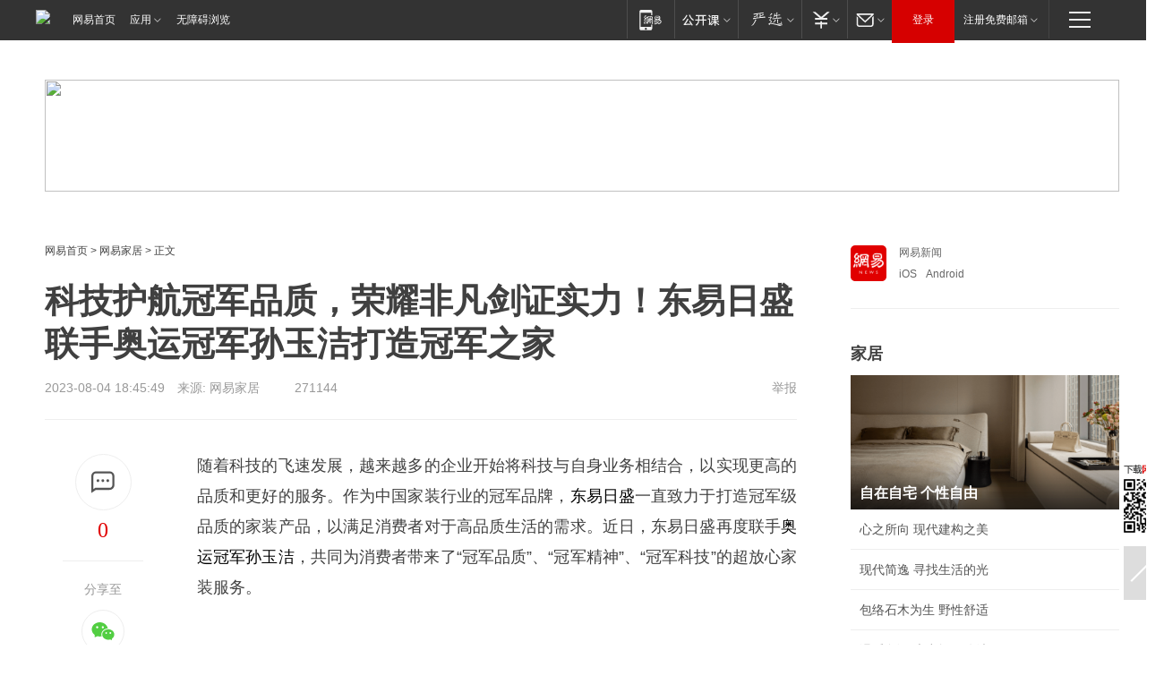

--- FILE ---
content_type: text/html; charset=utf-8
request_url: https://home.163.com/23/0804/18/IBAMR0N7001081G6.html
body_size: 38696
content:
<!DOCTYPE HTML>

<html id="ne_wrap" data-publishtime="2023-08-04 18:45:49">
<head>
    <!-- head -->
    
    <title>科技护航冠军品质，荣耀非凡剑证实力！东易日盛联手奥运冠军孙玉洁打造冠军之家|奥运会|击剑_网易家居</title>
    <meta name="keywords" content="孙玉洁,奥运冠军,东易日盛,奥运会,击剑"/>
    <meta name="description" content="科技护航冠军品质，荣耀非凡剑证实力！东易日盛联手奥运冠军孙玉洁打造冠军之家,孙玉洁,奥运冠军,东易日盛,奥运会,击剑"/>
    <meta name="author" content="网易">
    <meta name="Copyright" content="网易版权所有">
    <meta name="viewport" content="width=device-width, initial-scale=1.0">
    <link rel="icon" href="//www.163.com/favicon.ico" type="image/x-icon">
    <link rel="apple-touch-icon" href="https://static.ws.126.net/163/f2e/common/share-icon.png">
    <link rel="mask-icon" href="https://static.ws.126.net/163/f2e/common/share-icon.png" color="#4DBA87">
    <meta name="msapplication-TileImage" content="https://static.ws.126.net/163/f2e/common/share-icon.png">
    <base target="_blank"><!--[if lte IE 6]></base><![endif]-->
    <meta http-equiv="expires" content="0">
    <meta http-equiv="Cache-Control" content="no-transform">
    <meta http-equiv="Cache-Control" content="no-siteapp">
    <meta http-equiv="x-ua-compatible" content="ie=edge">
    <meta property="og:type" content="article">
    <meta property="og:title" content="科技护航冠军品质，荣耀非凡剑证实力！东易日盛联手奥运冠军孙玉洁打造冠军之家">
    <meta property="og:description" content="科技护航冠军品质，荣耀非凡剑证实力！东易日盛联手奥运冠军孙玉洁打造冠军之家,孙玉洁,奥运冠军,东易日盛,奥运会,击剑">
    <meta property="og:url" content="https://www.163.com/home/article/IBAMR0N7001081G6.html">
    <meta property="og:image" content="https://static.ws.126.net/163/f2e/product/post_nodejs/static/logo.png">
    <meta property="article:author" content="网易">
    <meta property="article:published_time" content="2023-08-04T18:45:49+08:00">
    <meta property="twitter:card" content="summary">
    <meta property="twitter:image" content="https://static.ws.126.net/163/f2e/product/post_nodejs/static/logo.png">
    <meta property="twitter:title" content="科技护航冠军品质，荣耀非凡剑证实力！东易日盛联手奥运冠军孙玉洁打造冠军之家">
    <meta property="twitter:creator" content="网易新闻">
    <meta property="twitter:site" content="网易">
    <meta property="twitter:description" content="科技护航冠军品质，荣耀非凡剑证实力！东易日盛联手奥运冠军孙玉洁打造冠军之家,孙玉洁,奥运冠军,东易日盛,奥运会,击剑">
    
    
    <meta name="referrer" content="always">
    <link rel="canonical" href="https://www.163.com/home/article/IBAMR0N7001081G6.html">
    <!--[if lt IE 9]>
    <script type="text/javascript" src="https://static.ws.126.net/163/f2e/post_nodejs/libs/js/html5shiv.min.js"></script><script type="text/javascript" src="https://static.ws.126.net/163/f2e/post_nodejs/libs/js/respond.min.js"></script>
    <![endif]-->
      <!-- 手机浏览自动跳转到触屏版 开始 -->
    <script language="javascript">
        var href = window.location.href;
        var pcversion = href.indexOf('pc=true');
        var jump2url='http://m.home.163.com/home/mobile/static/news_detail.shtml?docid=IBAMR0N7001081G6&count=2';
        var browser = { versions: function () { var u = navigator.userAgent, app = navigator.appVersion; return { trident: u.indexOf('Trident') > -1, presto: u.indexOf('Presto') > -1, webKit: u.indexOf('AppleWebKit') > -1, gecko: u.indexOf('Gecko') > -1 && u.indexOf('KHTML') == -1, mobile: !!u.match(/AppleWebKit.*Mobile.*/) || !!u.match(/AppleWebKit/) || !!u.match(/netease_news/) || !!u.match(/NewsApp/), ios: !!u.match(/\(i[^;]+;( U;)? CPU.+Mac OS X/), android: u.indexOf('Android') > -1 || u.indexOf('Linux') > -1, iPhone: u.indexOf('iPhone') > -1 || u.indexOf('Mac') > -1, iPad: u.indexOf('iPad') > -1, webApp: u.indexOf('Safari') == -1, QQbrw: u.indexOf('MQQBrowser') > -1, ucLowEnd: u.indexOf('UCWEB7.') > -1, ucSpecial: u.indexOf('rv:1.2.3.4') > -1, ucweb: function () { try { return parseFloat(u.match(/ucweb\d+\.\d+/gi).toString().match(/\d+\.\d+/).toString()) >= 8.2 } catch (e) { if (u.indexOf('UC') > -1) { return true } else { return false } } } (), Symbian: u.indexOf('Symbian') > -1, ucSB: u.indexOf('Firefox/1.') > -1 }; } () }
        var _gaq = _gaq || [];
        (function (win, browser, undefined) {
            if ( pcversion > -1 ) {
                return;
            }
            if (win.screen === undefined || win.screen.width < 810) {
                if (browser.versions.iPad == true) { win.location.href = jump2url; return; }
                if (browser.versions.webKit == true || browser.versions.mobile == true || browser.versions.ios == true || browser.versions.iPhone == true || browser.versions.ucweb == true || browser.versions.ucSpecial == true) {
                    win.location.href = jump2url; return;
                }
            }
        })(this, browser);
    </script>
    <!--手机浏览自动跳转到触屏版 结束 -->
    <script type="text/javascript" data-type="touch/article">!function(){"use strict";var t=["play.163.com"],e={URL:function(){var t,e=self.URL;try{e&&("href"in(t=new self.URL("http://m.163.com"))||(t=void 0))}catch(t){console.log(t)}return function(o){if(t)return new e(o);var i=document.createElement("a");return i.href=o,i}}(),isMobile:function(t){return/android.*?mobile|ipod|blackberry|bb\d+|phone|WindowsWechat/i.test(t||navigator.userAgent)},isPAD:function(t){return/iPad/i.test(t||navigator.userAgent)},blockedDomain:function(e){return-1!=t.indexOf(e)}};!function(t){if(!/noredirect/i.test(location.search)){var o,i=window.location.href,n=new e.URL(i),a=n.hostname;if(!e.blockedDomain(a)&&e.isMobile()){var r=n.search.length>0?n.search.substring(1):"",c=n.hash;r.length>0&&"&"!==r[0]&&(r="&"+r);var s=(o=function(){var t=[{test:/163\.com$/i,domain:"163"},{test:/baidu\.com$/i,domain:"baidu"},{test:/sm\.cn$/i,domain:"sm"},{test:/sogou\.com$/i,domain:"sogou"},{test:/so\.com$/i,domain:"360"},{test:/google/i,domain:"google"},{test:/bing/i,domain:"bing"},{test:/weibo/i,domain:"weibo"},{test:/toutiao/i,domain:"toutiao"}],e=document.referrer,o="",i="";if(e){var n=e.match(/^([hH][tT]{2}[pP]:\/\/|[hH][tT]{2}[pP][sS]:\/\/)([^\/]+).*?/);o=n&&n[2]?n[2]:o}if(o){i=o;for(var a,r=0;r<t.length;r++)if((a=t[r]).test.test(o)){i=a.domain;break}}return i}())?"&referFrom="+o:"",m=t&&t(s,i,r,c);m&&(window.location.href=m)}}}((function(t,e,o,i){var n=/([A-Z0-9]{16})(?:_\w+)?\.html/.exec(e);if(n){var a=n[1];if(n=/https?:\/\/(?:.*\.)?([a-z0-9]*)\.163\.com\/(?:\w+\/)?\d{2}\/\d{4}\/\d{2}\/([A-Z0-9]{16})(?:_\w+)?\.html/.exec(e)||/https?:\/\/www\.163\.com\/([a-z0-9]*)\/article\/([A-Z0-9]{16})(?:_\w+)?\.html/.exec(e)){n[1];return"local","https://m.163.com/local/article/"+a+".html?spss=adap_pc"+t+"#adaptation=pc"}return"https://m.163.com/touch/article.html?docid="+a+"&spss=adap_pc"+t+"#adaptation=pc"}return!1}))}();</script>
    <script src="https://static.ws.126.net/utf8/assets/js/jquery-1.10.2.min.js"></script>
    <script>jQuery.ajaxSettings.cache = true</script>
    <link href="https://static.ws.126.net/163/f2e/product/post2020_cms/static/css/main.d53ba9b4.css" rel="stylesheet">
    
    <style>
a {color: #000}
a,a:visited {text-decoration: none}
a:visited {color: #83006f}
a:hover {text-decoration: underline}
a:active,a:hover {color: #ba2636}
  .gg200x300 {
  	position: relative;
  }
  .house-special a {
  	display: block;
    width: 100%;
    overflow: hidden;
    text-overflow: ellipsis;
    white-space: nowrap;
  }
  .house-special.post_side_mod .post_side_mod_imgnews h3 {
    overflow: hidden;
    text-overflow: ellipsis;
    white-space: nowrap;
  }
</style>
<%@ /0080/e/0080ep_includecss_1301.vm %>
<style type="text/css">
    /*房产头条区域*/
.house-title-bar { border-top:2px solid #256A8E; width:590px; padding-top:19px; clear:both; overflow:hidden;}
.house-title-bar h2 { float:left; width:103px; height:25px; line-height:25px; overflow:hidden;}
.house-title-bar .more { float:right; padding-top:10px; padding-right:2px; color:#ddd;}
.house-title-bar .more a,.house-title-bar .more a:visited { color:#1F1F1F;}
.house-title-bar .more a:hover { color: #BA2636; }
.house-mod { width:590px; clear:both; margin:0 auto; overflow:hidden;}
.house-mod .left-img { float:left; width:160px;}
.house-mod .left-img ul { clear:both; margin:0 auto; overflow:hidden;}
.house-mod .left-img li { float: left; _display: inline; overflow: hidden;}
.house-mod .left-img li h3 { width:160px; height: 24px; line-height: 24px; overflow: hidden; text-align: center; background: #575757;}
.house-mod .left-img li h3 a { display: block;}
.house-mod .left-img li h3 a:link,.house-mod .left-img li h3 a:visited { color: #ffffff;}
.house-mod .left-img li h3 a:hover,.house-mod .left-img li h3 a:active { color: #ffffff;}
.house-mod .right-text { float:right; width:400px;}
.house-mod .right-text h2 { font-family: "Microsoft YaHei", "微软雅黑", "宋体"; font-size: 16px; font-weight: bold; height:24px; line-height: 24px; margin:0 auto; overflow:hidden; }
.house-mod .right-text p { margin:0 auto; clear:both; line-height:21px; color:#161616;}
.house-mod .right-text .text-list { clear:both; margin:0 auto; overflow:hidden;}
.house-mod .right-text .text-list li { clear:both; background: url(http://img1.cache.netease.com/cnews/css13/sprites.png) 0 -108px no-repeat; font-size: 14px; height: 27px; line-height: 27px; padding-left: 10px; overflow:hidden;}
.house-mod .dot-line { clear:both; height:1px; border-bottom:1px dotted #DCDCDC; overflow:hidden; display:block; font-size:1px; }
    /*新车图库*/
.new-car-pic { width:590px; clear:both; overflow:hidden; margin:0 auto;}
.new-car-pic .dot-line { clear:both; height:1px; border-bottom:1px solid #DCDCDC; overflow:hidden; display:block; font-size:1px; }
.scrlBody{ overflow:hidden;}
.scrlCtrl{ text-align:center;}
.scrl_1 .scrlCtrl ul{ display:inline-block; *display:inline; zoom:1; margin:0 4px 0 12px;font-size: 0;}
.scrl_1 .scrlCtrl li{ display:inline-block; *display:inline; zoom:1; width:10px; height:9px; cursor:pointer; background:url(http://img1.cache.netease.com/cnews/css13/img/scr-icon-bg.gif) left -48px no-repeat; margin-right:8px; overflow:hidden;font-size: 0;}
.scrl_1 .scrlCtrl .active{ background:url(http://img1.cache.netease.com/cnews/css13/img/scr-icon-bg.gif) left -58px no-repeat;}
.scrl_1 .scrlPrev{ display:inline-block; width:7px; height:11px; margin-top:1px; background:url(http://img1.cache.netease.com/cnews/css13/img/scr-icon-bg.gif) left top no-repeat;overflow:hidden;}
.scrl_1 .scrlNext{ display:inline-block; width:7px; height:11px; margin-top:1px; background:url(http://img1.cache.netease.com/cnews/css13/img/scr-icon-bg.gif) right -24px no-repeat;overflow:hidden;}
.scrl_1 .scrlPrev:hover{ background:url(http://img1.cache.netease.com/cnews/css13/img/scr-icon-bg.gif) left -12px no-repeat;}
.scrl_1 .scrlNext:hover{ background:url(http://img1.cache.netease.com/cnews/css13/img/scr-icon-bg.gif) right -36px no-repeat;}
.list-box li{ float:left;width:590px;}
.roll-pic-list { padding-bottom:15px;}
.roll-pic-list li{ float:left; width:160px; padding-right:55px; line-height:21px;}
.roll-pic-list li.last { padding-right:0;}
.roll-pic-list h5{ margin-top:6px;}
    /*moule1*/
.mod-imgText { clear: both; line-height: 0; }
.mod-imgText img {  float: left;line-height: 21px; padding-bottom:2px; }
.imgText-widget-1 { overflow: hidden; }
.imgText-widget-1 img { margin: 3px 15px 0 0; }
.imgText-widget-1 img { padding-bottom:12px; }
.imgText-widget-1 .detail a { color:#0e558d; }
.imgText-widget-1 p { color: #888; line-height: 21px; margin: 0;}
.main-title { font-size: 14px; font-weight: bold; height: 34px; line-height: 34px; overflow: hidden; }
    /*装修论坛按钮列表*/
.house-btn-list { width:300px; clear:both; margin:0 auto; overflow:hidden;}
.house-btn-list ul { float:left; width:310px;}
.house-btn-list li { float:left; width:90px; height:30px; background:url(http://img1.cache.netease.com/cnews/css13/img/house-btn-bg.gif) left top no-repeat; margin-right:11px; margin-bottom:7px; display:inline; color:#174F82; text-align:center; line-height:30px; font-size:14px; font-weight:bold;}
.house-btn-list li a,.house-btn-list li a:visited { color:#174F82;}
.house-btn-list li a:hover { color:#ba2636;}
    /*house rank list 排行*/
.ep-h-title { border-top:2px solid #246B8F; height: 31px; line-height: 31px; padding: 7px 0 8px; clear:both; overflow:hidden;}
.ep-h-title .title { float: left; _display: inline; font-size: 16px; font-weight: bold; font-family: "\5FAE\8F6F\96C5\9ED1", "\5B8B\4F53", sans-serif;}
.ep-h-title .title:link,.ep-h-title .title:visited { color: #252525;}
.ep-h-title .title:hover,.ep-h-title .title:active { color: #cc1b1b;}
.h-rankList-header { width:300px; height:24px; line-height:24px; color:#888888; background:#F6F6F6; clear:both; float:left; overflow:hidden;}
.h-rankList-header .name { float:left; padding-left:28px;}
.h-rankList-header .region { float:right; width:50px; text-align:right;}
.h-rankList-header .price { float:right; width:60px; padding-right:13px; text-align:right;}
.h-rankList li { border-bottom: 1px dotted #ddd; display: inline-block; float: left; height: 29px; line-height: 29px; overflow: hidden; width: 300px; color:#252525;}
.h-rankList li span.ranknum { width: 18px; height: 14px; color: #FFFFFF; float: left; line-height: 14px; margin-top: 7px; font-family: "Arial";  font-weight: bold; text-align: center; }
.h-rankList li span.front { background-color: #BD534B; }
.h-rankList li span.follow { background-color: #888888; }
.h-rankList li a { color: #252525; float: left; padding-left: 10px; }
.h-rankList li a:hover { color: #BA2636; }
.h-rankList li .price { float:right; width:43px; padding-right:13px; text-align:right;}
.h-rankList li .region { float:right; width:50px; text-align: center;}
</style>
<style>
.ep-share-tip{float:left;height: 28px;line-height: 28px;font-family: "Microsoft YaHei","微软雅黑", "宋体", sans-serif; color: #888888;font-size: 14px;}
</style>
  
  <script type="text/javascript">
        (function(h,a){if(!a.__SV){var b=window;try{var c,l,i,j=b.location,e=j.hash;c=function(a,b){return(l=a.match(RegExp(b+"=([^&]*)")))?l[1]:null};e&&c(e,"state")&&(i=JSON.parse(decodeURIComponent(c(e,"state"))),"mpeditor"===i.action&&(b.sessionStorage.setvalue("_mpcehash",e),history.replaceState(i.desiredHash||"",h.title,j.pathname+j.search)))}catch(m){}var k,g;window.DATracker=a;a._i=[];a.init=function(b,c,f){function e(b,a){var c=a.split(".");2==c.length&&(b=b[c[0]],a=c[1]);b[a]=function(){b.push([a].concat(Array.prototype.slice.call(arguments,
          0)))}}var d=a;"undefined"!==typeof f?d=a[f]=[]:f="DATracker";d.people=d.people||[];d.toString=function(b){var a="DATracker";"DATracker"!==f&&(a+="."+f);b||(a+=" (stub)");return a};d.people.toString=function(){return d.toString(1)+".people (stub)"};k="track_heatmap register_attributes register_attributes_once clear_attributes unregister_attributes current_attributes single_pageview disable time_event get_appStatus track set_userId track_pageview track_links track_forms register register_once alias unregister identify login logout signup name_tag set_config reset people.set people.set_once people.set_realname people.set_country people.set_province people.set_city people.set_age people.set_gender people.increment people.append people.union people.track_charge people.clear_charges people.delete_user people.set_populationWithAccount  people.set_location people.set_birthday people.set_region people.set_account".split(" ");
        for(g=0;g<k.length;g++)e(d,k[g]);a._i.push([b,c,f])};a.__SV=1.2;b=h.createElement("script");b.type="text/javascript";b.async=!0;b.src="";c=h.getElementsByTagName("script")[0];c.parentNode.insertBefore(b,c)}})(document,window.DATracker||[]);
    // init
        DATracker.init('MA-9C7C-6C07A9F260C3',{truncateLength: 255,persistence: "localStorage",cross_subdomain_cookie: false,  heatmap: {isTrackLink: false}});
        DATracker.track('pcHomeArticle');
    </script>
    <script src="https://static.ws.126.net/cnews/js/ntes_jslib_1.x.js"></script>
      <script src="https://home.163.com/special/00104KGT/article_right_main2021.js"></script>
    <link rel="stylesheet" type="text/css" href="//gz.house.163.com/special/00874MT4/hinfo_tag_css.css">
    <style>
        .channel_ad_2016{position:absolute;bottom:0;left:0;z-index:3;overflow:hidden;width:30px;height:17px;border-radius:0 8px 0 0;background:#000 none repeat scroll 0 0;background:rgba(0,0,0,.6) none repeat scroll 0 0;color:#fff;text-align:left;font-size:12px;font-family:Arial;line-height:17px}
    </style>
</head>
<body>
    <!-- 通用导航 -->
    
    <link rel="stylesheet" href="https://static.ws.126.net/163/f2e/commonnav2019/css/commonnav_headcss-fad753559b.css"/>
<!-- urs -->
<script _keep="true" src="https://urswebzj.nosdn.127.net/webzj_cdn101/message.js" type="text/javascript"></script>
<div class="ntes_nav_wrap" id="js_N_NTES_wrap">
  <div class="ntes-nav" id="js_N_nav">
    <div class="ntes-nav-main clearfix">
            <div class="c-fl" id="js_N_nav_left">
        <a class="ntes-nav-index-title ntes-nav-entry-wide c-fl" href="https://www.163.com/" title="网易首页">网易首页</a>
        <!-- 应用 -->
        <div class="js_N_navSelect ntes-nav-select ntes-nav-select-wide ntes-nav-app  c-fl">
          <a href="https://www.163.com/#f=topnav" class="ntes-nav-select-title ntes-nav-entry-bgblack JS_NTES_LOG_FE">应用
            <em class="ntes-nav-select-arr"></em>
          </a>
          <div class="ntes-nav-select-pop">
            <ul class="ntes-nav-select-list clearfix">
              <li>
                <a href="https://m.163.com/newsapp/#f=topnav">
                  <span>
                    <em class="ntes-nav-app-newsapp">网易新闻</em>
                  </span>
                </a>
              </li>
              <li>
                <a href="https://open.163.com/#f=topnav">
                  <span>
                    <em class="ntes-nav-app-open">网易公开课</em>
                  </span>
                </a>
              </li>
              <li>
                <a href="https://hongcai.163.com/?from=pcsy-button">
                  <span>
                    <em class="ntes-nav-app-hongcai">网易红彩</em>
                  </span>
                </a>
              </li>
              <li>
                <a href="https://u.163.com/aosoutbdbd8">
                  <span>
                    <em class="ntes-nav-app-yanxuan">网易严选</em>
                  </span>
                </a>
              </li>
              <li>
                <a href="https://mail.163.com/client/dl.html?from=mail46">
                  <span>
                    <em class="ntes-nav-app-mail">邮箱大师</em>
                  </span>
                </a>
              </li>
              <li class="last">
                <a href="https://study.163.com/client/download.htm?from=163app&utm_source=163.com&utm_medium=web_app&utm_campaign=business">
                  <span>
                    <em class="ntes-nav-app-study">网易云课堂</em>
                  </span>
                </a>
              </li>
            </ul>
          </div>
        </div>
      </div>
      <div class="c-fr">
        <!-- 片段开始 -->
        <div class="ntes-nav-quick-navigation">
          <a rel="noreferrer"class="ntes-nav-quick-navigation-btn" id="js_N_ntes_nav_quick_navigation_btn" target="_self">
            <em>快速导航
              <span class="menu1"></span>
              <span class="menu2"></span>
              <span class="menu3"></span>
            </em>
          </a>
          <div class="ntes-quicknav-pop" id="js_N_ntes_quicknav_pop">
            <div class="ntes-quicknav-list">
              <div class="ntes-quicknav-content">
                <ul class="ntes-quicknav-column ntes-quicknav-column-1">
                  <li>
                    <h3>
                      <a href="https://news.163.com">新闻</a>
                    </h3>
                  </li>
                  <li>
                    <a href="https://news.163.com/domestic">国内</a>
                  </li>
                  <li>
                    <a href="https://news.163.com/world">国际</a>
                  </li>
                  <li>
                    <a href="https://news.163.com/special/wangsansanhome/">王三三</a>
                  </li>
                </ul>
                <ul class="ntes-quicknav-column ntes-quicknav-column-2">
                  <li>
                    <h3>
                      <a href="https://sports.163.com">体育</a>
                    </h3>
                  </li>
                  <li>
                    <a href="https://sports.163.com/nba">NBA</a>
                  </li>
                  <li>
                    <a href="https://sports.163.com/cba">CBA</a>
                  </li>
                  <li>
                    <a href="https://sports.163.com/allsports">综合</a>
                  </li>
                  <li>
                    <a href="https://sports.163.com/zc">中超</a>
                  </li>
                  <li>
                    <a href="https://sports.163.com/world">国际足球</a>
                  </li>
                  <li>
                    <a href="https://sports.163.com/yc">英超</a>
                  </li>
                  <li>
                    <a href="https://sports.163.com/xj">西甲</a>
                  </li>
                  <li>
                    <a href="https://sports.163.com/yj">意甲</a>
                  </li>
                </ul>
                <ul class="ntes-quicknav-column ntes-quicknav-column-3">
                  <li>
                    <h3>
                      <a href="https://ent.163.com">娱乐</a>
                    </h3>
                  </li>
                  <li>
                    <a href="https://ent.163.com/star">明星</a>
                  </li>
                  <li>
                    <a href="https://ent.163.com/movie">电影</a>
                  </li>
                  <li>
                    <a href="https://ent.163.com/tv">电视</a>
                  </li>
                  <li>
                    <a href="https://ent.163.com/music">音乐</a>
                  </li>
                  <li>
                    <a href="https://ent.163.com/special/fmgs/">封面故事</a>
                  </li>
                </ul>
                <ul class="ntes-quicknav-column ntes-quicknav-column-4">
                  <li>
                    <h3>
                      <a href="https://money.163.com">财经</a>
                    </h3>
                  </li>
                  <li>
                    <a href="https://money.163.com/stock">股票</a>
                  </li>
                  <li>
                    <a href="https://money.163.com/special/caijingyuanchuang/">原创</a>
                  </li>
                  <li>
                    <a href="https://money.163.com/special/wycjzk-pc/">智库</a>
                  </li>
                </ul>
                <ul class="ntes-quicknav-column ntes-quicknav-column-5">
                  <li>
                    <h3>
                      <a href="https://auto.163.com">汽车</a>
                    </h3>
                  </li>
                  <li>
                    <a href="https://auto.163.com/buy">购车</a>
                  </li>
                  <li>
                    <a href="http://product.auto.163.com">车型库</a>
                  </li>
                </ul>
                <ul class="ntes-quicknav-column ntes-quicknav-column-6">
                  <li>
                    <h3>
                      <a href="https://tech.163.com">科技</a>
                    </h3>
                  </li>
                  <li>
                    <a href="https://tech.163.com/smart/">网易智能</a>
                  </li>
                  <li>
                    <a href="https://tech.163.com/special/S1554800475317/">原创</a>
                  </li>
                  <li>
                    <a href="https://tech.163.com/it">IT</a>
                  </li>
                  <li>
                    <a href="https://tech.163.com/internet">互联网</a>
                  </li>
                  <li>
                    <a href="https://tech.163.com/telecom/">通信</a>
                  </li>
                </ul>
                <ul class="ntes-quicknav-column ntes-quicknav-column-7">
                  <li>
                    <h3>
                      <a href="https://fashion.163.com">时尚</a>
                    </h3>
                  </li>
                  <li>
                    <a href="https://fashion.163.com/art">艺术</a>
                  </li>
                  <li>
                    <a href="https://travel.163.com">旅游</a>
                  </li>
                </ul>
                <ul class="ntes-quicknav-column ntes-quicknav-column-8">
                  <li>
                    <h3>
                      <a href="https://mobile.163.com">手机</a>
                      <span>/</span>
                      <a href="https://digi.163.com/">数码</a>
                    </h3>
                  </li>
                  <li>
                    <a href="https://mobile.163.com/special/jqkj_list/">惊奇科技</a>
                  </li>
                  <li>
                    <a href="https://mobile.163.com/special/cpshi_list/">易评机</a>
                  </li>
                  <li>
                    <a href="https://hea.163.com/">家电</a>
                  </li>
                </ul>
                <ul class="ntes-quicknav-column ntes-quicknav-column-9">
                  <li>
                    <h3>
                      <a href="https://house.163.com">房产</a>
                      <span>/</span>
                      <a href="https://home.163.com">家居</a>
                    </h3>
                  </li>
                  <li>
                    <a href="https://bj.house.163.com">北京房产</a>
                  </li>
                  <li>
                    <a href="https://sh.house.163.com">上海房产</a>
                  </li>
                  <li>
                    <a href="https://gz.house.163.com">广州房产</a>
                  </li>
                  <li>
                    <a href="https://xf.house.163.com/">楼盘库</a>
                  </li>
                  <li>
                    <a href="https://designer.home.163.com/search">设计师库</a>
                  </li>
                  <li>
                    <a href="https://photo.home.163.com/">案例库</a>
                  </li>
                </ul>
                <ul class="ntes-quicknav-column ntes-quicknav-column-11">
                  <li>
                    <h3>
                      <a href="https://edu.163.com">教育</a>
                    </h3>
                  </li>
                  <li>
                    <a href="https://edu.163.com/liuxue">留学</a>
                  </li>
                  <li>
                    <a href="https://edu.163.com/gaokao">高考</a>
                  </li>
                </ul>
                <div class="ntes-nav-sitemap">
                  <a href="https://sitemap.163.com/">
                    <i></i>查看网易地图</a>
                </div>
              </div>
            </div>
          </div>
        </div>
        <div class="c-fr">
          <div class="c-fl" id="js_N_navLoginBefore">
            <div id="js_N_navHighlight" class="js_loginframe ntes-nav-login ntes-nav-login-normal">
              <a href="https://reg.163.com/" class="ntes-nav-login-title" id="js_N_nav_login_title">登录</a>
              <div class="ntes-nav-loginframe-pop" id="js_N_login_wrap">
                <!--加载登陆组件-->
              </div>
            </div>
            <div class="js_N_navSelect ntes-nav-select ntes-nav-select-wide  JS_NTES_LOG_FE c-fl">
              <a class="ntes-nav-select-title ntes-nav-select-title-register" href="https://mail.163.com/register/index.htm?from=163navi&regPage=163">注册免费邮箱
                <em class="ntes-nav-select-arr"></em>
              </a>
              <div class="ntes-nav-select-pop">
                <ul class="ntes-nav-select-list clearfix" style="width:210px;">
                  <li>
                    <a href="https://reg1.vip.163.com/newReg1/reg?from=new_topnav&utm_source=new_topnav">
                      <span style="width:190px;">注册VIP邮箱（特权邮箱，付费）</span>
                    </a>
                  </li>
                  <li class="last JS_NTES_LOG_FE">
                    <a href="https://mail.163.com/client/dl.html?from=mail46">
                      <span style="width:190px;">免费下载网易官方手机邮箱应用</span>
                    </a>
                  </li>
                </ul>
              </div>
            </div>
          </div>
          <div class="c-fl" id="js_N_navLoginAfter" style="display:none">
            <div id="js_N_logined_warp" class="js_N_navSelect ntes-nav-select ntes-nav-logined JS_NTES_LOG_FE">
              <a class="ntes-nav-select-title ntes-nav-logined-userinfo">
                <span id="js_N_navUsername" class="ntes-nav-logined-username"></span>
                <em class="ntes-nav-select-arr"></em>
              </a>
              <div id="js_login_suggest_wrap" class="ntes-nav-select-pop">
                <ul id="js_logined_suggest" class="ntes-nav-select-list clearfix"></ul>
              </div>
            </div>
            <a class="ntes-nav-entry-wide c-fl" target="_self" id="js_N_navLogout">安全退出</a>
          </div>
        </div>

        <ul class="ntes-nav-inside">
          <li>
            <div class="js_N_navSelect ntes-nav-select c-fl">
              <a href="https://www.163.com/newsapp/#f=163nav" class="ntes-nav-mobile-title ntes-nav-entry-bgblack">
                <em class="ntes-nav-entry-mobile">移动端</em>
              </a>
              <div class="qrcode-img">
                <a href="https://www.163.com/newsapp/#f=163nav">
                  <img src="//static.ws.126.net/f2e/include/common_nav/images/topapp.jpg">
                </a>
              </div>
            </div>
          </li>
          <li>
            <div class="js_N_navSelect ntes-nav-select c-fl">
              <a id="js_love_url" href="https://open.163.com/#ftopnav0" class="ntes-nav-select-title ntes-nav-select-title-huatian ntes-nav-entry-bgblack">
                <em class="ntes-nav-entry-huatian">网易公开课</em>
                <em class="ntes-nav-select-arr"></em>
                <span class="ntes-nav-msg">
                  <em class="ntes-nav-msg-num"></em>
                </span>
              </a>
              <div class="ntes-nav-select-pop ntes-nav-select-pop-huatian">
                <ul class="ntes-nav-select-list clearfix">
                  <li>
                    <a href="https://open.163.com/ted/#ftopnav1">
                      <span>TED</span>
                    </a>
                  </li>
                  <li>
                    <a href="https://open.163.com/cuvocw/#ftopnav2">
                      <span>中国大学视频公开课</span>
                    </a>
                  </li>
                  <li>
                    <a href="https://open.163.com/ocw/#ftopnav3">
                      <span>国际名校公开课</span>
                    </a>
                  </li>
                  <li>
                    <a href="https://open.163.com/appreciation/#ftopnav4">
                      <span>赏课·纪录片</span>
                    </a>
                  </li>
                  <li>
                    <a href="https://vip.open.163.com/#ftopnav5">
                      <span>付费精品课程</span>
                    </a>
                  </li>
                  <li>
                    <a href="https://open.163.com/special/School/beida.html#ftopnav6">
                      <span>北京大学公开课</span>
                    </a>
                  </li>
                  <li class="last">
                    <a href="https://open.163.com/newview/movie/courseintro?newurl=ME7HSJR07#ftopnav7">
                      <span>英语课程学习</span>
                    </a>
                  </li>
                </ul>
              </div>
            </div>
          </li>
          <li>
            <div class="js_N_navSelect ntes-nav-select c-fl">
              <a id="js_lofter_icon_url" href="https://you.163.com/?from=web_fc_menhu_xinrukou_1" class="ntes-nav-select-title ntes-nav-select-title-lofter ntes-nav-entry-bgblack">
                <em class="ntes-nav-entry-lofter">网易严选</em>
                <em class="ntes-nav-select-arr"></em>
                <span class="ntes-nav-msg" id="js_N_navLofterMsg">
                  <em class="ntes-nav-msg-num"></em>
                </span>
              </a>
              <div class="ntes-nav-select-pop ntes-nav-select-pop-lofter">
                <ul id="js_lofter_pop_url" class="ntes-nav-select-list clearfix">
                  <li>
                    <a href="https://act.you.163.com/act/pub/ABuyLQKNmKmK.html?from=out_ynzy_xinrukou_2">
                      <span>新人特价</span>
                    </a>
                  </li>
                  <li>
                    <a href="https://you.163.com/topic/v1/pub/Pew1KBH9Au.html?from=out_ynzy_xinrukou_3">
                      <span>9.9专区</span>
                    </a>
                  </li>
                  <li>
                    <a href="https://you.163.com/item/newItemRank?from=out_ynzy_xinrukou_4">
                      <span>新品热卖</span>
                    </a>
                  </li>
                  <li>
                    <a href="https://you.163.com/item/recommend?from=out_ynzy_xinrukou_5">
                      <span>人气好物</span>
                    </a>
                  </li>
                  <li>
                    <a href="https://you.163.com/item/list?categoryId=1005000&from=out_ynzy_xinrukou_7">
                      <span>居家生活</span>
                    </a>
                  </li>
                  <li>
                    <a href="https://you.163.com/item/list?categoryId=1010000&from=out_ynzy_xinrukou_8">
                      <span>服饰鞋包</span>
                    </a>
                  </li>
                  <li>
                    <a href="https://you.163.com/item/list?categoryId=1011000&from=out_ynzy_xinrukou_9">
                      <span>母婴亲子</span>
                    </a>
                  </li>
                  <li class="last">
                    <a href="https://you.163.com/item/list?categoryId=1005002&from=out_ynzy_xinrukou_10">
                      <span>美食酒水</span>
                    </a>
                  </li>
                </ul>
              </div>
            </div>
          </li>
          <li>
            <div class="js_N_navSelect ntes-nav-select c-fl">
              <a href="https://ecard.163.com/" class="ntes-nav-select-title
        ntes-nav-select-title-money ntes-nav-entry-bgblack">
                <em class="ntes-nav-entry-money">支付</em>
                <em class="ntes-nav-select-arr"></em>
              </a>
              <div class="ntes-nav-select-pop ntes-nav-select-pop-temp">
                <ul class="ntes-nav-select-list clearfix">
                  <li>
                    <a href="https://ecard.163.com/#f=topnav">
                      <span>一卡通充值</span>
                    </a>
                  </li>
                  <li>
                    <a href="https://ecard.163.com/script/index#f=topnav">
                      <span>一卡通购买</span>
                    </a>
                  </li>
                  <li>
                    <a href="https://epay.163.com/">
                      <span>我的网易支付</span>
                    </a>
                  </li>
                  <li class="last">
                    <a href="https://globalpay.163.com/home">
                      <span>网易跨境支付</span>
                    </a>
                  </li>
                </ul>
              </div>
            </div>
          </li>
          <li>
            <div class="js_N_navSelect ntes-nav-select c-fl">
              <a id="js_mail_url" rel="noreferrer"class="ntes-nav-select-title
        ntes-nav-select-title-mail ntes-nav-entry-bgblack">
                <em class="ntes-nav-entry-mail">邮箱</em>
                <em class="ntes-nav-select-arr"></em>
                <span class="ntes-nav-msg" id="js_N_navMailMsg">
                  <em class="ntes-nav-msg-num" id="js_N_navMailMsgNum"></em>
                </span>
              </a>
              <div class="ntes-nav-select-pop ntes-nav-select-pop-mail">
                <ul class="ntes-nav-select-list clearfix">
                  <li>
                    <a href="https://email.163.com/#f=topnav">
                      <span>免费邮箱</span>
                    </a>
                  </li>
                  <li>
                    <a href="https://vipmail.163.com/#f=topnav">
                      <span>VIP邮箱</span>
                    </a>
                  </li>
                  <li>
                    <a href="https://qiye.163.com/?from=NetEase163top">
                      <span>企业邮箱</span>
                    </a>
                  </li>
                  <li>
                    <a href="https://mail.163.com/register/index.htm?from=ntes_nav&regPage=163">
                      <span>免费注册</span>
                    </a>
                  </li>
                  <li class="last">
                    <a href="https://mail.163.com/dashi/dlpro.html?from=mail46">
                      <span>客户端下载</span>
                    </a>
                  </li>
                </ul>
              </div>
            </div>
          </li>
        </ul>
      </div>
    </div>
  </div>
</div>
<script src="https://static.ws.126.net/163/f2e/commonnav2019/js/commonnav_headjs-8e9e7c8602.js"></script>
    <script>
        // logo
        window.channelConfigLogo = 'http://fps-pro.ws.126.net/fps-pro/temp/fe2f0a6003fa12ed6288e5a1aaf475a6/home_2017_logo.png'
        window.channelConfigUrl = 'https://home.163.com/'
        window.__STOCK_COMPONENT__ = [];
        // 初始化body宽度
        function getWindowSize(){if(window.innerHeight){return{'width':window.innerWidth,'height':window.innerHeight}}else if(document.documentElement&&document.documentElement.clientHeight){return{'width':document.documentElement.clientWidth,'height':document.documentElement.clientHeight}}else if(document.body){return{'width':document.body.clientWidth,'height':document.body.clientHeight}}}var DEFAULT_VERSION="9.0";var ua=navigator.userAgent.toLowerCase();var isIE=ua.indexOf("msie")>-1;var safariVersion;if(isIE){safariVersion=ua.match(/msie ([\d.]+)/)[1]}if(safariVersion<=DEFAULT_VERSION){if(safariVersion==7){jQuery(document.body).addClass("w9")}}function resizeNav(){if(getWindowSize().width<1366&&safariVersion!=7){jQuery(document.body).addClass("")}if(getWindowSize().width>=1366&&safariVersion!=7){jQuery(document.body).removeClass("w9")}};resizeNav();
        // 正文图集封面
        
    </script>
    
    <!-- 顶通 -->
    <div class="post_area post_columnad_top" data-adid="article_cms_column_1">
        <!-- 2016家居文章页通栏01 -->
<div style="position:relative;">
  <a href="http://gb.corp.163.com/gb/legal.html" class="ad_hover_href"></a>
  <div class="at_item common_ad_item top_ad_column" adType="topColumnAd" requestUrl="https://nex.163.com/q?app=7BE0FC82&c=jiaju&l=111&site=netease&affiliate=jiaju&cat=article&type=column1200x125_960x100browser&location=1"></div>
</div>
    </div>
    
    <!-- content -->
    <div class="container clearfix" id="container" data-hidead="false">
        <!-- 左侧 -->
        <div class="post_main">
            <!-- crumb -->
            <!-- crumb -->
            <div class="post_crumb">
                <a href="https://www.163.com/">网易首页</a> &gt;
                <a href="https://home.163.com/">网易家居</a> &gt;
                
                正文<!--  -->
            </div>
            <!-- 标题、摘要 -->
            
            <h1 class="post_title">科技护航冠军品质，荣耀非凡剑证实力！东易日盛联手奥运冠军孙玉洁打造冠军之家</h1>
            <!-- 来源 -->
            <div class="post_info">
                2023-08-04 18:45:49　来源: 网易家居</a>
              	
                <a href="https://www.163.com/special/0077jt/tipoff.html?title=%E7%A7%91%E6%8A%80%E6%8A%A4%E8%88%AA%E5%86%A0%E5%86%9B%E5%93%81%E8%B4%A8%EF%BC%8C%E8%8D%A3%E8%80%80%E9%9D%9E%E5%87%A1%E5%89%91%E8%AF%81%E5%AE%9E%E5%8A%9B%EF%BC%81%E4%B8%9C%E6%98%93%E6%97%A5%E7%9B%9B%E8%81%94%E6%89%8B%E5%A5%A5%E8%BF%90%E5%86%A0%E5%86%9B%E5%AD%99%E7%8E%89%E6%B4%81%E6%89%93%E9%80%A0%E5%86%A0%E5%86%9B%E4%B9%8B%E5%AE%B6" target="_blank" class="post_jubao">举报</a>
            </div>
            <!-- keywordsList-->
            
            
            <div class="post_content" id="content">
                <div class="post_top">
                    <!-- 左侧悬浮分享 -->
                  	<div class="post_topad"><!-- 此行不要删此行不要删此行不要删触发擎天柱 1/2触发代码开始 -->
<!-- <script language="javascript"> 
var chufa_rdm=parseInt(Math.random()*2+1);
if(chufa_rdm==1){
ad_hover_show = 
{
src1:"https://yt-adp.ws.126.net/channel9/042487_12075_avwy_20200929.jpg",
src2:"https://yt-adp.ws.126.net/channel9/bfeq_20200929.swf",
url:"http://g.163.com/a?CID=78716&Values=4232640054&Redirect=https://www.toto.com.cn/2020promotion/pc.html"
}
document.write('<scr'+'ipt type="text/javascript" src="https://yt-adp.ws.126.net/ntesrich/article/ad-hover-v1-2016.08.26.js"></scr'+'ipt>');
}
</script> -->
<!-- 此行不要删此行不要删此行不要删触发擎天柱 1/2触发代码结束 -->
<!-- 此行不要删此行不要删此行不要删触发擎天柱投放代码开始 -->
<!-- script language="javascript"> 
var chufa_rdm=parseInt(Math.random()*2+1);
if(chufa_rdm==1){
ad_hover_show = 
{
src1:"https://yt-adp.ws.126.net/channel9/038657_12075_bzgj_20191030.jpg",
src2:"https://yt-adp.ws.126.net/channel9/afon_20191105.swf",
url:"http://g.163.com/a?CID=71064&Values=1471157570&Redirect=https://item.jd.com/15109573696.html"
}
document.write('<scr'+'ipt type="text/javascript" src="https://yt-adp.ws.126.net/ntesrich/article/ad-hover-v1-2016.08.26.js"></scr'+'ipt>');
}
if(chufa_rdm==2){
ad_hover_show = 
{
src1:"https://yt-adp.ws.126.net/channel9/038375_12075_akcz_20191108.jpg",
src2:"https://yt-adp.ws.126.net/channel9/blgp_20191108.swf",
url:"http://g.163.com/a?CID=72458&Values=578893232&Redirect=https://home.163.com/19/1030/18/ESOPB0Q7001081L7.html"
}
document.write('<scr'+'ipt type="text/javascript" src="https://yt-adp.ws.126.net/ntesrich/article/ad-hover-v1-2016.08.26.js"></scr'+'ipt>');
}
</script -->
<!-- 此行不要删此行不要删此行不要删触发擎天柱投放代码结束 --></div>
                    
                    <div class="post_top_tie">
                        <a class="post_top_tie_icon" target="_self" href="#post_comment_area" title="快速发贴"></a>
                        <a class="post_top_tie_count js-tielink js-tiejoincount" href="#" title="点击查看跟贴">0</a>
                    </div>
                    <div class="post_top_share">
                        <span class="post_top_share_title">分享至</span>
                        <ul class="post_share">
                            <li class="share_weixin js_weixin">
                                <a href="javascript:;" target="_self"><i title="分享到微信"></i></a>
                            </li>
                            <li class="share_weibo js_share" data-type="weibo">
                                <a href="javascript:;" target="_self"><i title="分享到新浪微博"></i></a>
                            </li>
                            <li class="share_qzone js_share" data-type="qzone">
                                <a href="javascript:;" target="_self"><i title="分享到QQ空间"></i></a>
                            </li>
                        </ul>
                        <div class="js_qrcode_wrap hidden" id="js_qrcode_top">
                            <div class="js_qrcode_arr"></div>
                            <a href="javascript:;" target="_self" class="js_qrcode_close" title="关闭"></a>
                            <div class="js_qrcode_img js_share_qrcode"></div>
                            <p>用微信扫码二维码</p>
                            <p>分享至好友和朋友圈</p>
                        </div>
                    </div>
                </div>
                <!-- 摘要 核心提示 -->
                
                
                
                <!-- 正文 -->
                <div id="endText">
                
                <div class="post_body">
                    
                    <p>随着科技的飞速发展，越来越多的企业开始将科技与自身业务相结合，以实现更高的品质和更好的服务。作为中国家装行业的冠军品牌，<a target="_blank" href="https://home.163.com/keywords/4/1/4e1c661365e576db/1.html">东易日盛</a>一直致力于打造冠军级品质的家装产品，以满足消费者对于高品质生活的需求。近日，东易日盛再度联手<a target="_blank" href="https://home.163.com/keywords/5/6/59658fd051a0519b/1.html">奥运冠军</a><a target="_blank" href="https://home.163.com/keywords/5/5/5b5973896d01/1.html">孙玉洁</a>，共同为消费者带来了“冠军品质”、“冠军精神”、“冠军科技”的超放心家装服务。</p><p><p><img onerror="javascript:this.style.opacity = 0;" alt="科技护航冠军品质，荣耀非凡剑证实力！东易日盛联手奥运冠军孙玉洁打造冠军之家" src="https://nimg.ws.126.net/?url=http%3A%2F%2Fcms-bucket.ws.126.net%2Fhouse-public%2F2022%2F1207%2Fe905d5cf445955db73ae604f9746b2aa.jpeg&thumbnail=660x2147483647&quality=80&type=jpg"/></p></p><p><p><img onerror="javascript:this.style.opacity = 0;" alt="科技护航冠军品质，荣耀非凡剑证实力！东易日盛联手奥运冠军孙玉洁打造冠军之家" src="https://nimg.ws.126.net/?url=http%3A%2F%2Fcms-bucket.ws.126.net%2Fhouse-public%2F2022%2F1207%2F0c435db83e6dd0d7aedacf79182a9765.jpeg&thumbnail=660x2147483647&quality=80&type=jpg"/></p></p><p>孙玉洁，是中国<a target="_blank" href="https://home.163.com/keywords/5/f/51fb5251/1.html">击剑</a>史上集齐<a target="_blank" href="https://home.163.com/keywords/5/6/59658fd04f1a/1.html">奥运会</a>金、银、铜三色奖牌的第一人，作为一名奥运冠军，孙玉洁一直秉持着“勇往直前，敢于挑战”的竞技精神，这与东易日盛的企业精神不谋而合。东易日盛26年来一直走在家装行业前沿，从设计领先、到科技创新、再到跨界联手，东易日盛一直是在不断的挑战和创新中，为广大消费者持续带来了更好的家居空间和超放心的家装服务。</p><p>奥运冠军的品质保障，东易日盛的科技护航</p><p>在本次东易日盛联手奥运冠军孙玉洁发布的全新“冠军之家”系列中，东易日盛还邀请了国际著名的建筑师、室内设计师毕达宁的倾力加入。作为奥运冠军，孙玉洁在运动赛场上所展现出的卓越品质为人们所称赞和敬佩，而作为国际著名的建筑师毕达宁，他的艺术气息也让这个“冠军之家”系列独具特色。同时，东易日盛的科技护航为整个产品系列提供了强有力的保障，使得这三大元素在这个系列中完美融合，共同打造出这个集品质、艺术和科技于一体的“冠军之家”系列。</p><p><p><img onerror="javascript:this.style.opacity = 0;" alt="科技护航冠军品质，荣耀非凡剑证实力！东易日盛联手奥运冠军孙玉洁打造冠军之家" src="https://nimg.ws.126.net/?url=http%3A%2F%2Fcms-bucket.ws.126.net%2Fhouse-public%2F2022%2F1207%2Ff8796941c31af7443f1793587a74ae66.jpeg&thumbnail=660x2147483647&quality=80&type=jpg"/></p></p><p><p><img onerror="javascript:this.style.opacity = 0;" alt="科技护航冠军品质，荣耀非凡剑证实力！东易日盛联手奥运冠军孙玉洁打造冠军之家" src="https://nimg.ws.126.net/?url=http%3A%2F%2Fcms-bucket.ws.126.net%2Fhouse-public%2F2022%2F1207%2F21aeaafa97c11f961ee06d765f58c3e1.jpeg&thumbnail=660x2147483647&quality=80&type=jpg"/></p></p><p>科技护航冠军品质，荣耀非凡剑证实力！东易日盛与奥运冠军孙玉洁的携手，旨在向消费者传达健康向上，勇敢挑战的生活方式和东易日盛“冠军品质”的品牌理念。同时，东易日盛希望能够进一步提升消费者对家装行业超放心的信任，让更多消费者了解和选择东易日盛的优质家装服务。</p><p><p><img onerror="javascript:this.style.opacity = 0;" alt="科技护航冠军品质，荣耀非凡剑证实力！东易日盛联手奥运冠军孙玉洁打造冠军之家" src="https://nimg.ws.126.net/?url=http%3A%2F%2Fcms-bucket.ws.126.net%2Fhouse-public%2F2022%2F1207%2F971761477a3de99486bfa87b913f7b4c.jpeg&thumbnail=660x2147483647&quality=80&type=jpg"/></p></p><p>后续，东易日盛将继续深耕AIGC科技家装的创新，以更加便捷、贴心的高颜值设计和超放心的家装服务回馈广大消费者。东易日盛也将发布更多的“冠军之家”系列设计，共同为中国家装行业的发展贡献力量，为消费者创造更美好的家居生活。</p><p><p><img onerror="javascript:this.style.opacity = 0;" alt="科技护航冠军品质，荣耀非凡剑证实力！东易日盛联手奥运冠军孙玉洁打造冠军之家" src="https://nimg.ws.126.net/?url=http%3A%2F%2Fcms-bucket.ws.126.net%2Fhouse-public%2F2022%2F1207%2F629ad4f9b3e167c56a866fc7c663c6f1.jpeg&thumbnail=660x2147483647&quality=80&type=jpg"/></p></p>
                    <div style="height: 0px;overflow:hidden;"><img src="https://static.ws.126.net/163/f2e/product/post_nodejs/static/logo.png"></div>
                </div>
                </div>
                <!-- 相关 -->
                
                
                <!-- 作者 来源 -->
                
                <div class="post_author">
                    <a href="https://home.163.com/"><img src="http://img1.cache.netease.com/cnews/css13/img/end_home.png" alt="autodealer" width="13" height="12" class="icon"></a>
                    
                    本文来源：网易家居
                    
                    
                    责任编辑：
                    王晓易_NE0011
                </div>
                <!-- 文末广告 -->
                
                <!-- 声明 -->
                
                
                <!-- 分页 -->
                
                
                
                <!-- 跟贴 -->
                <script>
                    var isShowComments = true;
                </script>
                                
                <!-- 02通栏 -->
                <div class="post_columnad_mid" data-adid="article_cms_column_2">
                    <!-- 广告位：网易-内容频道-文章页面-01通栏 -->
                </div>
                
                <link rel="stylesheet" href="https://static.ws.126.net/163/f2e/tie-sdk/tie-2020-11b4ffc1a813dfcc799e.css">
<script>
  var loadMessageError2 = function () {
      // message加载失败降级到nginx,产品可以在load事件重新初始化
      var cdnPath = 'https://dl.reg.163.com/webzj/ngx/message.js';
      var script = document.createElement('script');
      script.src = cdnPath;
      document.body.appendChild(script);
  }
  var loadMessageError1 = function () {
      // message加载失败降级备份cdn域名,产品可以在load事件重新初始化
      var cdnPath = 'https://webzj.netstatic.net/webzj_cdn101/message4.js';
      var script = document.createElement('script');
      script.src = cdnPath;
      script.onerror = loadMessageError2
      document.body.appendChild(script);
  }  
</script>
<script onerror="loadMessageError1()" src="https://urswebzj.nosdn.127.net/webzj_cdn101/message.js"></script>
<script type="text/javascript" src="https://acstatic-dun.126.net/tool.min.js"></script>
<script type="text/javascript">
  //初始化反作弊
  var wm = null;
  // 只需初始化一次
  initWatchman({
    productNumber: 'YD00157343455660',
    onload: function (instance) {
      wm = instance
    }
  });
</script>
<script type="text/javascript" src="https://static.ws.126.net/163/f2e/tie-sdk/tie-2020-11b4ffc1a813dfcc799e.js"></script>

                <div class="tie-areas post_comment" id="post_comment_area">
                    <div id="tie"></div>
                </div>
                <script>
                    ;(function () {
                        if (window.isShowComments === undefined) {
                            window.isShowComments = true;
                        }
                        var config = {
                            "productKey": "a2869674571f77b5a0867c3d71db5856",
                            "docId": "IBAMR0N7001081G6", //"IBAMR0N7001081G6", "FNMG85GQ0514HDQI"
                            "target": document.getElementById("tie"),
                            "operators": ["up", "down", "reply", "share"],
                            "isShowComments": isShowComments,   //是否显示帖子列表
                            "hotSize": 3,   //热门跟贴列表 展示3 条
                            "newSize": 2,   //最新跟贴列表 展示 10 条
                            "showPaging": false, //显示分页栏
                            "submitType": "commentPage"   //新发帖子的展现形式：停留在当前页面(currentPage) | 跳转到跟贴详情页(commentPage)
                        };
                        Tie.init(config, function(data) {});
                    })();
                </script>
            </div>
            <!-- 热门 -->
            
            <div class="post_recommends js-tab-mod" data-event="click" >
                <div class="post_recommends_titles">
                    <div class="post_recommends_title js-tab">相关推荐</div>
                    <div class="post_recommends_title js-tab">热点推荐</div>
                </div>
                <div class="post_recommends_ulist js-content">
                    <ul class="post_recommends_list">
                        
                        
                        
                        
						
                        
                        <li class="post_recommend">
                            
                            <a class="post_recommend_img" href="https://www.163.com/dy/article/KJCBIAC50514BT3D.html?f=post2020_dy_recommends">
                                <img src="https://nimg.ws.126.net/?url=http://bjnewsrec-cv.ws.126.net/three834304d043cj00t8xbjs0011d200ly00gpg00is00ea.jpg&thumbnail=140y88&quality=80&type=jpg" onerror="this.onerror=''; this.src='https://static.ws.126.net/dy/images/default180x120.jpg'" alt="只拿绿卡不行！美国双人滑全国冠军被禁止代表美国出战冬奥">
                            </a>
                            
                            <div class="post_recommend_info">
                                <h3 class="post_recommend_title"><a href="https://www.163.com/dy/article/KJCBIAC50514BT3D.html?f=post2020_dy_recommends">只拿绿卡不行！美国双人滑全国冠军被禁止代表美国出战冬奥</a></h3>
                                <p class="post_recommend_time">华人生活网 2026-01-16 04:57:29</p>
                                <a href="https://www.163.com/dy/article/KJCBIAC50514BT3D.html?f=post2020_dy_recommends" class="post_recommend_tie">
                                    <span class="post_recommend_tie_inner">
                                        <span class="post_recommend_tie_icon">
                                            <i></i> 3
                                        </span>
                                        <span class="post_recommend_tie_text">
                                            <em>跟贴</em> 3
                                        </span>
                                    </span>
                                </a>
                            </div>
                        </li>
                        
                        
                        
						
                        
                        <li class="post_recommend">
                            
                            <a class="post_recommend_img" href="https://www.163.com/v/video/VQI5C8O6U.html?f=post2020_dy_recommends">
                                <img src="https://nimg.ws.126.net/?url=http://videoimg.ws.126.net/cover/20260112/uwy9Ysq2L_cover.jpg&thumbnail=140y88&quality=80&type=jpg" onerror="this.onerror=''; this.src='https://static.ws.126.net/dy/images/default180x120.jpg'" alt="人类历史上最残酷的百米世界大战">
                            </a>
                            
                            <div class="post_recommend_info">
                                <h3 class="post_recommend_title"><a href="https://www.163.com/v/video/VQI5C8O6U.html?f=post2020_dy_recommends"><i class="post_recommend_video"></i>人类历史上最残酷的百米世界大战</a></h3>
                                <p class="post_recommend_time">精彩好剧回味 2026-01-12 15:26:02</p>
                                <a href="https://www.163.com/v/video/VQI5C8O6U.html?f=post2020_dy_recommends" class="post_recommend_tie">
                                    <span class="post_recommend_tie_inner">
                                        <span class="post_recommend_tie_icon">
                                            <i></i> 21
                                        </span>
                                        <span class="post_recommend_tie_text">
                                            <em>跟贴</em> 21
                                        </span>
                                    </span>
                                </a>
                            </div>
                        </li>
                        
                        
                        
						
						<div class="post_recommend artificial_collect_item"></div>
						
                        
                        <li class="post_recommend">
                            
                            <a class="post_recommend_img" href="https://www.163.com/dy/article/KJBCJELI0552RGJF.html?f=post2020_dy_recommends">
                                <img src="https://nimg.ws.126.net/?url=http://dingyue.ws.126.net/2026/0115/c0767376j00t8wmhx002nd0012c00pkm.jpg&thumbnail=140y88&quality=80&type=jpg" onerror="this.onerror=''; this.src='https://static.ws.126.net/dy/images/default180x120.jpg'" alt="《小城大事》他们是表兄妹，奥运冠军第1部剧，黄晓明面子大">
                            </a>
                            
                            <div class="post_recommend_info">
                                <h3 class="post_recommend_title"><a href="https://www.163.com/dy/article/KJBCJELI0552RGJF.html?f=post2020_dy_recommends">《小城大事》他们是表兄妹，奥运冠军第1部剧，黄晓明面子大</a></h3>
                                <p class="post_recommend_time">娱君坠星河 2026-01-15 20:01:39</p>
                                <a href="https://www.163.com/dy/article/KJBCJELI0552RGJF.html?f=post2020_dy_recommends" class="post_recommend_tie">
                                    <span class="post_recommend_tie_inner">
                                        <span class="post_recommend_tie_icon">
                                            <i></i> 6
                                        </span>
                                        <span class="post_recommend_tie_text">
                                            <em>跟贴</em> 6
                                        </span>
                                    </span>
                                </a>
                            </div>
                        </li>
                        
                        
                        
						
						<div class="post_recommend artificial_collect_item"></div>
						
                        
                        <li class="post_recommend">
                            
                            <a class="post_recommend_img" href="https://www.163.com/dy/article/KJBGD80805566OPQ.html?f=post2020_dy_recommends">
                                <img src="https://nimg.ws.126.net/?url=http://bjnewsrec-cv.ws.126.net/three2615aaec945j00t8wpkf000sd000dw00hum.jpg&thumbnail=140y88&quality=80&type=jpg" onerror="this.onerror=''; this.src='https://static.ws.126.net/dy/images/default180x120.jpg'" alt="祝贺！19岁全红婵正式上任，现身广东新岗位，陈芋汐祝福引热议">
                            </a>
                            
                            <div class="post_recommend_info">
                                <h3 class="post_recommend_title"><a href="https://www.163.com/dy/article/KJBGD80805566OPQ.html?f=post2020_dy_recommends">祝贺！19岁全红婵正式上任，现身广东新岗位，陈芋汐祝福引热议</a></h3>
                                <p class="post_recommend_time">做一个合格的吃瓜群众 2026-01-15 21:03:08</p>
                                <a href="https://www.163.com/dy/article/KJBGD80805566OPQ.html?f=post2020_dy_recommends" class="post_recommend_tie">
                                    <span class="post_recommend_tie_inner">
                                        <span class="post_recommend_tie_icon">
                                            <i></i> 19
                                        </span>
                                        <span class="post_recommend_tie_text">
                                            <em>跟贴</em> 19
                                        </span>
                                    </span>
                                </a>
                            </div>
                        </li>
                        
                        
                        
						
                        
                        <li class="post_recommend">
                            
                            <a class="post_recommend_img" href="https://www.163.com/v/video/VUIBHELTF.html?f=post2020_dy_recommends">
                                <img src="https://nimg.ws.126.net/?url=http://videoimg.ws.126.net/cover/20260115/fOaA5mXTv_cover.jpg&thumbnail=140y88&quality=80&type=jpg" onerror="this.onerror=''; this.src='https://static.ws.126.net/dy/images/default180x120.jpg'" alt="奥运冠军全红婵回家5天，第4个计划，跳水粉丝力挺！">
                            </a>
                            
                            <div class="post_recommend_info">
                                <h3 class="post_recommend_title"><a href="https://www.163.com/v/video/VUIBHELTF.html?f=post2020_dy_recommends"><i class="post_recommend_video"></i>奥运冠军全红婵回家5天，第4个计划，跳水粉丝力挺！</a></h3>
                                <p class="post_recommend_time">佳佳说奇事故事 2026-01-15 00:52:05</p>
                                <a href="https://www.163.com/v/video/VUIBHELTF.html?f=post2020_dy_recommends" class="post_recommend_tie">
                                    <span class="post_recommend_tie_inner">
                                        <span class="post_recommend_tie_icon">
                                            <i></i> 1
                                        </span>
                                        <span class="post_recommend_tie_text">
                                            <em>跟贴</em> 1
                                        </span>
                                    </span>
                                </a>
                            </div>
                        </li>
                        
                        
                        
						
						<div class="post_recommend artificial_collect_item"></div>
						
                        
                        <li class="post_recommend">
                            
                            <a class="post_recommend_img" href="https://www.163.com/v/video/VPIAD8616.html?f=post2020_dy_recommends">
                                <img src="https://nimg.ws.126.net/?url=http://videoimg.ws.126.net/cover/20260114/VwCK2i7l9_cover.jpg&thumbnail=140y88&quality=80&type=jpg" onerror="this.onerror=''; this.src='https://static.ws.126.net/dy/images/default180x120.jpg'" alt="击剑选手一招定胜负，到了关键时刻，两个人动作没眼看！">
                            </a>
                            
                            <div class="post_recommend_info">
                                <h3 class="post_recommend_title"><a href="https://www.163.com/v/video/VPIAD8616.html?f=post2020_dy_recommends"><i class="post_recommend_video"></i>击剑选手一招定胜负，到了关键时刻，两个人动作没眼看！</a></h3>
                                <p class="post_recommend_time">搞笑喵 2026-01-14 14:19:24</p>
                                <a href="https://www.163.com/v/video/VPIAD8616.html?f=post2020_dy_recommends" class="post_recommend_tie">
                                    <span class="post_recommend_tie_inner">
                                        <span class="post_recommend_tie_icon">
                                            <i></i> 1
                                        </span>
                                        <span class="post_recommend_tie_text">
                                            <em>跟贴</em> 1
                                        </span>
                                    </span>
                                </a>
                            </div>
                        </li>
                        
                        
                        
						
						<div class="post_recommend artificial_collect_item"></div>
						
                        
                        <li class="post_recommend">
                            
                            <a class="post_recommend_img" href="https://www.163.com/v/video/VTI7C2GGE.html?f=post2020_dy_recommends">
                                <img src="https://nimg.ws.126.net/?url=http://videoimg.ws.126.net/cover/20260113/F7dGOoTnJ_cover.jpg&thumbnail=140y88&quality=80&type=jpg" onerror="this.onerror=''; this.src='https://static.ws.126.net/dy/images/default180x120.jpg'" alt="为什么1980年苏联举办的奥运会如此惨淡？">
                            </a>
                            
                            <div class="post_recommend_info">
                                <h3 class="post_recommend_title"><a href="https://www.163.com/v/video/VTI7C2GGE.html?f=post2020_dy_recommends"><i class="post_recommend_video"></i>为什么1980年苏联举办的奥运会如此惨淡？</a></h3>
                                <p class="post_recommend_time">ConfusionMax 2026-01-13 10:01:06</p>
                                <a href="https://www.163.com/v/video/VTI7C2GGE.html?f=post2020_dy_recommends" class="post_recommend_tie">
                                    <span class="post_recommend_tie_inner">
                                        <span class="post_recommend_tie_icon">
                                            <i></i> 19
                                        </span>
                                        <span class="post_recommend_tie_text">
                                            <em>跟贴</em> 19
                                        </span>
                                    </span>
                                </a>
                            </div>
                        </li>
                        
                        
                        
						
                        
                        <li class="post_recommend">
                            
                            <a class="post_recommend_img" href="https://www.163.com/v/video/VLID1PR84.html?f=post2020_dy_recommends">
                                <img src="https://nimg.ws.126.net/?url=http://videoimg.ws.126.net/cover/20260115/BaTLDCE0p_cover.jpg&thumbnail=140y88&quality=80&type=jpg" onerror="this.onerror=''; this.src='https://static.ws.126.net/dy/images/default180x120.jpg'" alt="樊振东的奥运冷知识">
                            </a>
                            
                            <div class="post_recommend_info">
                                <h3 class="post_recommend_title"><a href="https://www.163.com/v/video/VLID1PR84.html?f=post2020_dy_recommends"><i class="post_recommend_video"></i>樊振东的奥运冷知识</a></h3>
                                <p class="post_recommend_time">吉芷天 2026-01-15 14:57:03</p>
                                <a href="https://www.163.com/v/video/VLID1PR84.html?f=post2020_dy_recommends" class="post_recommend_tie">
                                    <span class="post_recommend_tie_inner">
                                        <span class="post_recommend_tie_icon">
                                            <i></i> 1
                                        </span>
                                        <span class="post_recommend_tie_text">
                                            <em>跟贴</em> 1
                                        </span>
                                    </span>
                                </a>
                            </div>
                        </li>
                        
                        
                        
						
						<div class="post_recommend artificial_collect_item"></div>
						
                        
                        <li class="post_recommend">
                            
                            <a class="post_recommend_img" href="https://www.163.com/v/video/VVI9QKT43.html?f=post2020_dy_recommends">
                                <img src="https://nimg.ws.126.net/?url=http://videoimg.ws.126.net/cover/20260114/G1Jac8gPe_cover.jpg&thumbnail=140y88&quality=80&type=jpg" onerror="this.onerror=''; this.src='https://static.ws.126.net/dy/images/default180x120.jpg'" alt="奥运冠军不是盖的，上下太直了，真的是一条直线！">
                            </a>
                            
                            <div class="post_recommend_info">
                                <h3 class="post_recommend_title"><a href="https://www.163.com/v/video/VVI9QKT43.html?f=post2020_dy_recommends"><i class="post_recommend_video"></i>奥运冠军不是盖的，上下太直了，真的是一条直线！</a></h3>
                                <p class="post_recommend_time">爱佳爱生活 2026-01-14 08:54:18</p>
                                <a href="https://www.163.com/v/video/VVI9QKT43.html?f=post2020_dy_recommends" class="post_recommend_tie">
                                    <span class="post_recommend_tie_inner">
                                        <span class="post_recommend_tie_icon">
                                            <i></i> 0
                                        </span>
                                        <span class="post_recommend_tie_text">
                                            <em>跟贴</em> 0
                                        </span>
                                    </span>
                                </a>
                            </div>
                        </li>
                        
                        
                        
						
                        
                        <li class="post_recommend">
                            
                            <a class="post_recommend_img" href="https://www.163.com/v/video/VJIAVIEG9.html?f=post2020_dy_recommends">
                                <img src="https://nimg.ws.126.net/?url=http://videoimg.ws.126.net/cover/20260114/Xyjp7F1Na_cover.jpg&thumbnail=140y88&quality=80&type=jpg" onerror="this.onerror=''; this.src='https://static.ws.126.net/dy/images/default180x120.jpg'" alt="看看人家，参加奥运会都能给女朋友打电话！">
                            </a>
                            
                            <div class="post_recommend_info">
                                <h3 class="post_recommend_title"><a href="https://www.163.com/v/video/VJIAVIEG9.html?f=post2020_dy_recommends"><i class="post_recommend_video"></i>看看人家，参加奥运会都能给女朋友打电话！</a></h3>
                                <p class="post_recommend_time">科学探照灯e 2026-01-14 19:39:35</p>
                                <a href="https://www.163.com/v/video/VJIAVIEG9.html?f=post2020_dy_recommends" class="post_recommend_tie">
                                    <span class="post_recommend_tie_inner">
                                        <span class="post_recommend_tie_icon">
                                            <i></i> 0
                                        </span>
                                        <span class="post_recommend_tie_text">
                                            <em>跟贴</em> 0
                                        </span>
                                    </span>
                                </a>
                            </div>
                        </li>
                        
                        
                        
						
                        
                        <li class="post_recommend">
                            
                            <a class="post_recommend_img" href="https://www.163.com/v/video/VVI7BAE34.html?f=post2020_dy_recommends">
                                <img src="https://nimg.ws.126.net/?url=http://videoimg.ws.126.net/cover/20260113/JazZ7Gw6i_cover.jpg&thumbnail=140y88&quality=80&type=jpg" onerror="this.onerror=''; this.src='https://static.ws.126.net/dy/images/default180x120.jpg'" alt="奥运冠军潘展乐，日常训练震惊老外，手臂力量好绝！">
                            </a>
                            
                            <div class="post_recommend_info">
                                <h3 class="post_recommend_title"><a href="https://www.163.com/v/video/VVI7BAE34.html?f=post2020_dy_recommends"><i class="post_recommend_video"></i>奥运冠军潘展乐，日常训练震惊老外，手臂力量好绝！</a></h3>
                                <p class="post_recommend_time">搞笑龙卷风 2026-01-13 09:47:57</p>
                                <a href="https://www.163.com/v/video/VVI7BAE34.html?f=post2020_dy_recommends" class="post_recommend_tie">
                                    <span class="post_recommend_tie_inner">
                                        <span class="post_recommend_tie_icon">
                                            <i></i> 1
                                        </span>
                                        <span class="post_recommend_tie_text">
                                            <em>跟贴</em> 1
                                        </span>
                                    </span>
                                </a>
                            </div>
                        </li>
                        
                        
                        
						
                        
                        <li class="post_recommend">
                            
                            <a class="post_recommend_img" href="https://www.163.com/v/video/VBI90TNUT.html?f=post2020_dy_recommends">
                                <img src="https://nimg.ws.126.net/?url=http://videoimg.ws.126.net/cover/20260114/JkqYtwPZ7_cover.jpg&thumbnail=140y88&quality=80&type=jpg" onerror="this.onerror=''; this.src='https://static.ws.126.net/dy/images/default180x120.jpg'" alt="她是陈芋汐，这是她的故事">
                            </a>
                            
                            <div class="post_recommend_info">
                                <h3 class="post_recommend_title"><a href="https://www.163.com/v/video/VBI90TNUT.html?f=post2020_dy_recommends"><i class="post_recommend_video"></i>她是陈芋汐，这是她的故事</a></h3>
                                <p class="post_recommend_time">暮雨咋歇着 2026-01-14 01:24:44</p>
                                <a href="https://www.163.com/v/video/VBI90TNUT.html?f=post2020_dy_recommends" class="post_recommend_tie">
                                    <span class="post_recommend_tie_inner">
                                        <span class="post_recommend_tie_icon">
                                            <i></i> 1
                                        </span>
                                        <span class="post_recommend_tie_text">
                                            <em>跟贴</em> 1
                                        </span>
                                    </span>
                                </a>
                            </div>
                        </li>
                        
                        
                        
						
                        
                        <li class="post_recommend">
                            
                            <a class="post_recommend_img" href="https://www.163.com/v/video/VTIASAGID.html?f=post2020_dy_recommends">
                                <img src="https://nimg.ws.126.net/?url=http://videoimg.ws.126.net/cover/20260114/gm7koi5El_cover.jpg&thumbnail=140y88&quality=80&type=jpg" onerror="this.onerror=''; this.src='https://static.ws.126.net/dy/images/default180x120.jpg'" alt="吴艳妮回应回归长发：多做让自己快乐的决定">
                            </a>
                            
                            <div class="post_recommend_info">
                                <h3 class="post_recommend_title"><a href="https://www.163.com/v/video/VTIASAGID.html?f=post2020_dy_recommends"><i class="post_recommend_video"></i>吴艳妮回应回归长发：多做让自己快乐的决定</a></h3>
                                <p class="post_recommend_time">星视频 2026-01-14 18:42:49</p>
                                <a href="https://www.163.com/v/video/VTIASAGID.html?f=post2020_dy_recommends" class="post_recommend_tie">
                                    <span class="post_recommend_tie_inner">
                                        <span class="post_recommend_tie_icon">
                                            <i></i> 24
                                        </span>
                                        <span class="post_recommend_tie_text">
                                            <em>跟贴</em> 24
                                        </span>
                                    </span>
                                </a>
                            </div>
                        </li>
                        
                        
                        
						
                        
                        <li class="post_recommend">
                            
                            <a class="post_recommend_img" href="https://www.163.com/dy/article/KJAVV2AU0514R9KQ.html?f=post2020_dy_recommends">
                                <img src="https://nimg.ws.126.net/?url=http://bjnewsrec-cv.ws.126.net/three5469fd9a491j00t8wbqo001xd000hs00clg.jpg&thumbnail=140y88&quality=80&type=jpg" onerror="this.onerror=''; this.src='https://static.ws.126.net/dy/images/default180x120.jpg'" alt="现代五项国家队集训备战亚运">
                            </a>
                            
                            <div class="post_recommend_info">
                                <h3 class="post_recommend_title"><a href="https://www.163.com/dy/article/KJAVV2AU0514R9KQ.html?f=post2020_dy_recommends">现代五项国家队集训备战亚运</a></h3>
                                <p class="post_recommend_time">北青网-北京青年报 2026-01-15 16:15:30</p>
                                <a href="https://www.163.com/dy/article/KJAVV2AU0514R9KQ.html?f=post2020_dy_recommends" class="post_recommend_tie">
                                    <span class="post_recommend_tie_inner">
                                        <span class="post_recommend_tie_icon">
                                            <i></i> 0
                                        </span>
                                        <span class="post_recommend_tie_text">
                                            <em>跟贴</em> 0
                                        </span>
                                    </span>
                                </a>
                            </div>
                        </li>
                        
                        
                        
						
                        
                        <li class="post_recommend">
                            
                            <a class="post_recommend_img" href="https://www.163.com/v/video/VFI9OSQP0.html?f=post2020_dy_recommends">
                                <img src="https://nimg.ws.126.net/?url=http://videoimg.ws.126.net/cover/20260114/ABjvgJwa5_cover.jpg&thumbnail=140y88&quality=80&type=jpg" onerror="this.onerror=''; this.src='https://static.ws.126.net/dy/images/default180x120.jpg'" alt="奥运冠军带货就是“掉价”？张家齐一句话，扇肿了键盘侠的脸！">
                            </a>
                            
                            <div class="post_recommend_info">
                                <h3 class="post_recommend_title"><a href="https://www.163.com/v/video/VFI9OSQP0.html?f=post2020_dy_recommends"><i class="post_recommend_video"></i>奥运冠军带货就是“掉价”？张家齐一句话，扇肿了键盘侠的脸！</a></h3>
                                <p class="post_recommend_time">佟佳多思j 2026-01-14 08:23:40</p>
                                <a href="https://www.163.com/v/video/VFI9OSQP0.html?f=post2020_dy_recommends" class="post_recommend_tie">
                                    <span class="post_recommend_tie_inner">
                                        <span class="post_recommend_tie_icon">
                                            <i></i> 4
                                        </span>
                                        <span class="post_recommend_tie_text">
                                            <em>跟贴</em> 4
                                        </span>
                                    </span>
                                </a>
                            </div>
                        </li>
                        
                        
                        
						
                        
                        <li class="post_recommend">
                            
                            <a class="post_recommend_img" href="https://www.163.com/v/video/VPIBTRAC1.html?f=post2020_dy_recommends">
                                <img src="https://nimg.ws.126.net/?url=http://videoimg.ws.126.net/cover/20260115/1qip9EjYn_cover.jpg&thumbnail=140y88&quality=80&type=jpg" onerror="this.onerror=''; this.src='https://static.ws.126.net/dy/images/default180x120.jpg'" alt="陈梦输奥运冠军？不！她是世界第二！">
                            </a>
                            
                            <div class="post_recommend_info">
                                <h3 class="post_recommend_title"><a href="https://www.163.com/v/video/VPIBTRAC1.html?f=post2020_dy_recommends"><i class="post_recommend_video"></i>陈梦输奥运冠军？不！她是世界第二！</a></h3>
                                <p class="post_recommend_time">我是心安勿梦 2026-01-15 04:28:43</p>
                                <a href="https://www.163.com/v/video/VPIBTRAC1.html?f=post2020_dy_recommends" class="post_recommend_tie">
                                    <span class="post_recommend_tie_inner">
                                        <span class="post_recommend_tie_icon">
                                            <i></i> 0
                                        </span>
                                        <span class="post_recommend_tie_text">
                                            <em>跟贴</em> 0
                                        </span>
                                    </span>
                                </a>
                            </div>
                        </li>
                        
                        
                        
						
                        
                        <li class="post_recommend">
                            
                            <a class="post_recommend_img" href="https://www.163.com/v/video/VLIAQ90CN.html?f=post2020_dy_recommends">
                                <img src="https://nimg.ws.126.net/?url=http://videoimg.ws.126.net/cover/20260114/zfiBEy7UT_cover.jpg&thumbnail=140y88&quality=80&type=jpg" onerror="this.onerror=''; this.src='https://static.ws.126.net/dy/images/default180x120.jpg'" alt="国乒奥运冠军，粉丝排名前十，孙颖莎王楚钦粉丝突破一千万！">
                            </a>
                            
                            <div class="post_recommend_info">
                                <h3 class="post_recommend_title"><a href="https://www.163.com/v/video/VLIAQ90CN.html?f=post2020_dy_recommends"><i class="post_recommend_video"></i>国乒奥运冠军，粉丝排名前十，孙颖莎王楚钦粉丝突破一千万！</a></h3>
                                <p class="post_recommend_time">清风搞笑 2026-01-14 18:07:02</p>
                                <a href="https://www.163.com/v/video/VLIAQ90CN.html?f=post2020_dy_recommends" class="post_recommend_tie">
                                    <span class="post_recommend_tie_inner">
                                        <span class="post_recommend_tie_icon">
                                            <i></i> 1
                                        </span>
                                        <span class="post_recommend_tie_text">
                                            <em>跟贴</em> 1
                                        </span>
                                    </span>
                                </a>
                            </div>
                        </li>
                        
                        
                        
						
                        
                        <li class="post_recommend">
                            
                            <a class="post_recommend_img" href="https://www.163.com/dy/article/KJBR0HKO05569050.html?f=post2020_dy_recommends">
                                <img src="https://nimg.ws.126.net/?url=http://bjnewsrec-cv.ws.126.net/three900cf1e3390j00t8wy4x0025d000va00l0p.jpg&thumbnail=140y88&quality=80&type=jpg" onerror="this.onerror=''; this.src='https://static.ws.126.net/dy/images/default180x120.jpg'" alt="2026年蒯曼王曼昱双双失利，印证邓亚萍担忧有据">
                            </a>
                            
                            <div class="post_recommend_info">
                                <h3 class="post_recommend_title"><a href="https://www.163.com/dy/article/KJBR0HKO05569050.html?f=post2020_dy_recommends">2026年蒯曼王曼昱双双失利，印证邓亚萍担忧有据</a></h3>
                                <p class="post_recommend_time">晓踏就是我 2026-01-16 00:08:21</p>
                                <a href="https://www.163.com/dy/article/KJBR0HKO05569050.html?f=post2020_dy_recommends" class="post_recommend_tie">
                                    <span class="post_recommend_tie_inner">
                                        <span class="post_recommend_tie_icon">
                                            <i></i> 8
                                        </span>
                                        <span class="post_recommend_tie_text">
                                            <em>跟贴</em> 8
                                        </span>
                                    </span>
                                </a>
                            </div>
                        </li>
                        
                        
                        
						
                        
                        <li class="post_recommend">
                            
                            <a class="post_recommend_img" href="https://www.163.com/news/article/KJATISQ20001899O.html?f=post2020_dy_recommends">
                                <img src="https://nimg.ws.126.net/?url=http://cms-bucket.ws.126.net/2026/0115/dd572fe9j00t8wdgf01vdc0009c0070c.jpg&thumbnail=140y88&quality=80&type=jpg" onerror="this.onerror=''; this.src='https://static.ws.126.net/dy/images/default180x120.jpg'" alt="春运期间赴日本航班已取消2376班">
                            </a>
                            
                            <div class="post_recommend_info">
                                <h3 class="post_recommend_title"><a href="https://www.163.com/news/article/KJATISQ20001899O.html?f=post2020_dy_recommends">春运期间赴日本航班已取消2376班</a></h3>
                                <p class="post_recommend_time">财联社 2026-01-15 15:37:23</p>
                                <a href="https://www.163.com/news/article/KJATISQ20001899O.html?f=post2020_dy_recommends" class="post_recommend_tie">
                                    <span class="post_recommend_tie_inner">
                                        <span class="post_recommend_tie_icon">
                                            <i></i> 15494
                                        </span>
                                        <span class="post_recommend_tie_text">
                                            <em>跟贴</em> 15494
                                        </span>
                                    </span>
                                </a>
                            </div>
                        </li>
                        
                        
                        
						
                        
                        <li class="post_recommend">
                            
                            <a class="post_recommend_img" href="https://www.163.com/news/article/KJA3JOC50001899O.html?f=post2020_dy_recommends">
                                <img src="https://nimg.ws.126.net/?url=http://cms-bucket.ws.126.net/2026/0115/f48af99fp00t8vt0l0046c0009c0070c.png&thumbnail=140y88&quality=80&type=jpg" onerror="this.onerror=''; this.src='https://static.ws.126.net/dy/images/default180x120.jpg'" alt="美国一航母打击群正被调往中东和中亚地区">
                            </a>
                            
                            <div class="post_recommend_info">
                                <h3 class="post_recommend_title"><a href="https://www.163.com/news/article/KJA3JOC50001899O.html?f=post2020_dy_recommends">美国一航母打击群正被调往中东和中亚地区</a></h3>
                                <p class="post_recommend_time">财联社 2026-01-15 08:07:32</p>
                                <a href="https://www.163.com/news/article/KJA3JOC50001899O.html?f=post2020_dy_recommends" class="post_recommend_tie">
                                    <span class="post_recommend_tie_inner">
                                        <span class="post_recommend_tie_icon">
                                            <i></i> 8767
                                        </span>
                                        <span class="post_recommend_tie_text">
                                            <em>跟贴</em> 8767
                                        </span>
                                    </span>
                                </a>
                            </div>
                        </li>
                        
                        
                        
						
                        
                        <li class="post_recommend">
                            
                            <a class="post_recommend_img" href="https://www.163.com/dy/article/KJC9F2GU0549JPL8.html?f=post2020_dy_recommends">
                                <img src="https://nimg.ws.126.net/?url=http://bjnewsrec-cv.ws.126.net/little6812e759c67j00t8x9u6004dd000xc00irm.jpg&thumbnail=140y88&quality=80&type=jpg" onerror="this.onerror=''; this.src='https://static.ws.126.net/dy/images/default180x120.jpg'" alt="分析：热火队愿意与灰熊队达成的唯一一笔贾·莫兰特交易">
                            </a>
                            
                            <div class="post_recommend_info">
                                <h3 class="post_recommend_title"><a href="https://www.163.com/dy/article/KJC9F2GU0549JPL8.html?f=post2020_dy_recommends">分析：热火队愿意与灰熊队达成的唯一一笔贾·莫兰特交易</a></h3>
                                <p class="post_recommend_time">好火子 2026-01-16 04:20:47</p>
                                <a href="https://www.163.com/dy/article/KJC9F2GU0549JPL8.html?f=post2020_dy_recommends" class="post_recommend_tie">
                                    <span class="post_recommend_tie_inner">
                                        <span class="post_recommend_tie_icon">
                                            <i></i> 0
                                        </span>
                                        <span class="post_recommend_tie_text">
                                            <em>跟贴</em> 0
                                        </span>
                                    </span>
                                </a>
                            </div>
                        </li>
                        
                        
                        
						
                        
                        <li class="post_recommend">
                            
                            <a class="post_recommend_img" href="https://www.163.com/v/video/VPIC786Q9.html?f=post2020_dy_recommends">
                                <img src="https://nimg.ws.126.net/?url=http://videoimg.ws.126.net/cover/20260115/xyF6vS8RY_cover.jpg&thumbnail=140y88&quality=80&type=jpg" onerror="this.onerror=''; this.src='https://static.ws.126.net/dy/images/default180x120.jpg'" alt="12年伦敦奥运会开幕式：英国从未忘记工人阶级的贡献">
                            </a>
                            
                            <div class="post_recommend_info">
                                <h3 class="post_recommend_title"><a href="https://www.163.com/v/video/VPIC786Q9.html?f=post2020_dy_recommends"><i class="post_recommend_video"></i>12年伦敦奥运会开幕式：英国从未忘记工人阶级的贡献</a></h3>
                                <p class="post_recommend_time">圈内V 2026-01-15 07:13:02</p>
                                <a href="https://www.163.com/v/video/VPIC786Q9.html?f=post2020_dy_recommends" class="post_recommend_tie">
                                    <span class="post_recommend_tie_inner">
                                        <span class="post_recommend_tie_icon">
                                            <i></i> 0
                                        </span>
                                        <span class="post_recommend_tie_text">
                                            <em>跟贴</em> 0
                                        </span>
                                    </span>
                                </a>
                            </div>
                        </li>
                        
                        
                        
						
                        
                        <li class="post_recommend">
                            
                            <a class="post_recommend_img" href="https://www.163.com/dy/article/KJB0NTD70550B6IS.html?f=post2020_dy_recommends">
                                <img src="https://nimg.ws.126.net/?url=http://bjnewsrec-cv.ws.126.net/three103c8a71045j00t8wc5o000rd000hs00a0g.jpg&thumbnail=140y88&quality=80&type=jpg" onerror="this.onerror=''; this.src='https://static.ws.126.net/dy/images/default180x120.jpg'" alt="“我们就像东郭先生”，嫣然儿医房东一方回应李亚鹏长视频">
                            </a>
                            
                            <div class="post_recommend_info">
                                <h3 class="post_recommend_title"><a href="https://www.163.com/dy/article/KJB0NTD70550B6IS.html?f=post2020_dy_recommends">“我们就像东郭先生”，嫣然儿医房东一方回应李亚鹏长视频</a></h3>
                                <p class="post_recommend_time">大象新闻 2026-01-15 16:29:04</p>
                                <a href="https://www.163.com/dy/article/KJB0NTD70550B6IS.html?f=post2020_dy_recommends" class="post_recommend_tie">
                                    <span class="post_recommend_tie_inner">
                                        <span class="post_recommend_tie_icon">
                                            <i></i> 167
                                        </span>
                                        <span class="post_recommend_tie_text">
                                            <em>跟贴</em> 167
                                        </span>
                                    </span>
                                </a>
                            </div>
                        </li>
                        
                        
                        
						
                        
                        <li class="post_recommend">
                            
                            <a class="post_recommend_img" href="https://www.163.com/v/video/VRI82N0L5.html?f=post2020_dy_recommends">
                                <img src="https://nimg.ws.126.net/?url=http://videoimg.ws.126.net/cover/20260113/wWnT9suGt_cover.jpg&thumbnail=140y88&quality=80&type=jpg" onerror="this.onerror=''; this.src='https://static.ws.126.net/dy/images/default180x120.jpg'" alt="张家齐回应直播带货“掉价”：奥运会冠军不能当饭吃，我也需要生活">
                            </a>
                            
                            <div class="post_recommend_info">
                                <h3 class="post_recommend_title"><a href="https://www.163.com/v/video/VRI82N0L5.html?f=post2020_dy_recommends"><i class="post_recommend_video"></i>张家齐回应直播带货“掉价”：奥运会冠军不能当饭吃，我也需要生活</a></h3>
                                <p class="post_recommend_time">TITAN热吧 2026-01-13 16:36:47</p>
                                <a href="https://www.163.com/v/video/VRI82N0L5.html?f=post2020_dy_recommends" class="post_recommend_tie">
                                    <span class="post_recommend_tie_inner">
                                        <span class="post_recommend_tie_icon">
                                            <i></i> 0
                                        </span>
                                        <span class="post_recommend_tie_text">
                                            <em>跟贴</em> 0
                                        </span>
                                    </span>
                                </a>
                            </div>
                        </li>
                        
                        
                        
						
                        
                        <li class="post_recommend">
                            
                            <a class="post_recommend_img" href="https://www.163.com/dy/article/KJBKM3JJ0512DU6N.html?f=post2020_dy_recommends">
                                <img src="https://nimg.ws.126.net/?url=http://bjnewsrec-cv.ws.126.net/three89736d4b368j00t8wt14002qd000pi00rbm.jpg&thumbnail=140y88&quality=80&type=jpg" onerror="this.onerror=''; this.src='https://static.ws.126.net/dy/images/default180x120.jpg'" alt="几乎被抢光！清仓首日大排长队，门口500米堵车2小时，网友：全是人，信号都没有">
                            </a>
                            
                            <div class="post_recommend_info">
                                <h3 class="post_recommend_title"><a href="https://www.163.com/dy/article/KJBKM3JJ0512DU6N.html?f=post2020_dy_recommends">几乎被抢光！清仓首日大排长队，门口500米堵车2小时，网友：全是人，信号都没有</a></h3>
                                <p class="post_recommend_time">新民晚报 2026-01-15 22:17:59</p>
                                <a href="https://www.163.com/dy/article/KJBKM3JJ0512DU6N.html?f=post2020_dy_recommends" class="post_recommend_tie">
                                    <span class="post_recommend_tie_inner">
                                        <span class="post_recommend_tie_icon">
                                            <i></i> 95
                                        </span>
                                        <span class="post_recommend_tie_text">
                                            <em>跟贴</em> 95
                                        </span>
                                    </span>
                                </a>
                            </div>
                        </li>
                        
                        
                        
						
                        
                        <li class="post_recommend">
                            
                            <a class="post_recommend_img" href="https://www.163.com/news/article/KJA75GDQ0001899O.html?f=post2020_dy_recommends">
                                <img src="https://nimg.ws.126.net/?url=http://cms-bucket.ws.126.net/2026/0115/f20d96edp00t8vsl9002fc0009c0070c.png&thumbnail=140y88&quality=80&type=jpg" onerror="this.onerror=''; this.src='https://static.ws.126.net/dy/images/default180x120.jpg'" alt="聂卫平培养出古力柯洁等顶尖棋手">
                            </a>
                            
                            <div class="post_recommend_info">
                                <h3 class="post_recommend_title"><a href="https://www.163.com/news/article/KJA75GDQ0001899O.html?f=post2020_dy_recommends">聂卫平培养出古力柯洁等顶尖棋手</a></h3>
                                <p class="post_recommend_time">北京青年报 2026-01-15 09:09:18</p>
                                <a href="https://www.163.com/news/article/KJA75GDQ0001899O.html?f=post2020_dy_recommends" class="post_recommend_tie">
                                    <span class="post_recommend_tie_inner">
                                        <span class="post_recommend_tie_icon">
                                            <i></i> 1979
                                        </span>
                                        <span class="post_recommend_tie_text">
                                            <em>跟贴</em> 1979
                                        </span>
                                    </span>
                                </a>
                            </div>
                        </li>
                        
                        
                        
						
                        
                        <li class="post_recommend">
                            
                            <a class="post_recommend_img" href="https://www.163.com/v/video/VKICL1PT5.html?f=post2020_dy_recommends">
                                <img src="https://nimg.ws.126.net/?url=http://videoimg.ws.126.net/cover/20260115/zsA13tg5V_cover.jpg&thumbnail=140y88&quality=80&type=jpg" onerror="this.onerror=''; this.src='https://static.ws.126.net/dy/images/default180x120.jpg'" alt="洛杉矶奥运会门票抽签注册通道开启 ">
                            </a>
                            
                            <div class="post_recommend_info">
                                <h3 class="post_recommend_title"><a href="https://www.163.com/v/video/VKICL1PT5.html?f=post2020_dy_recommends"><i class="post_recommend_video"></i>洛杉矶奥运会门票抽签注册通道开启 </a></h3>
                                <p class="post_recommend_time">新华社 2026-01-15 11:14:12</p>
                                <a href="https://www.163.com/v/video/VKICL1PT5.html?f=post2020_dy_recommends" class="post_recommend_tie">
                                    <span class="post_recommend_tie_inner">
                                        <span class="post_recommend_tie_icon">
                                            <i></i> 0
                                        </span>
                                        <span class="post_recommend_tie_text">
                                            <em>跟贴</em> 0
                                        </span>
                                    </span>
                                </a>
                            </div>
                        </li>
                        
                        
                        
						
                        
                        <li class="post_recommend">
                            
                            <a class="post_recommend_img" href="https://www.163.com/dy/article/KJARUBSL05345ARG.html?f=post2020_dy_recommends">
                                <img src="https://nimg.ws.126.net/?url=http://dingyue.ws.126.net/2026/0115/771b5025j00t8w922001nd000ku00fmp.jpg&thumbnail=140y88&quality=80&type=jpg" onerror="this.onerror=''; this.src='https://static.ws.126.net/dy/images/default180x120.jpg'" alt="湖北武汉一景区飞刀表演疑失误，尖刀砸中演员面部后弹飞；景区回应：未接到相关情况通知，演出正常进行">
                            </a>
                            
                            <div class="post_recommend_info">
                                <h3 class="post_recommend_title"><a href="https://www.163.com/dy/article/KJARUBSL05345ARG.html?f=post2020_dy_recommends">湖北武汉一景区飞刀表演疑失误，尖刀砸中演员面部后弹飞；景区回应：未接到相关情况通知，演出正常进行</a></h3>
                                <p class="post_recommend_time">扬子晚报 2026-01-15 15:06:06</p>
                                <a href="https://www.163.com/dy/article/KJARUBSL05345ARG.html?f=post2020_dy_recommends" class="post_recommend_tie">
                                    <span class="post_recommend_tie_inner">
                                        <span class="post_recommend_tie_icon">
                                            <i></i> 163
                                        </span>
                                        <span class="post_recommend_tie_text">
                                            <em>跟贴</em> 163
                                        </span>
                                    </span>
                                </a>
                            </div>
                        </li>
                        
                        
                        
						
                        
                        <li class="post_recommend">
                            
                            <a class="post_recommend_img" href="https://www.163.com/v/video/VGIB52JH3.html?f=post2020_dy_recommends">
                                <img src="https://nimg.ws.126.net/?url=http://videoimg.ws.126.net/cover/20260114/98jQ51zlZ_cover.jpg&thumbnail=140y88&quality=80&type=jpg" onerror="this.onerror=''; this.src='https://static.ws.126.net/dy/images/default180x120.jpg'" alt="你看奥运会了吗？我没看！为什么奥运会不火了？">
                            </a>
                            
                            <div class="post_recommend_info">
                                <h3 class="post_recommend_title"><a href="https://www.163.com/v/video/VGIB52JH3.html?f=post2020_dy_recommends"><i class="post_recommend_video"></i>你看奥运会了吗？我没看！为什么奥运会不火了？</a></h3>
                                <p class="post_recommend_time">场镇山货 2026-01-14 21:15:47</p>
                                <a href="https://www.163.com/v/video/VGIB52JH3.html?f=post2020_dy_recommends" class="post_recommend_tie">
                                    <span class="post_recommend_tie_inner">
                                        <span class="post_recommend_tie_icon">
                                            <i></i> 0
                                        </span>
                                        <span class="post_recommend_tie_text">
                                            <em>跟贴</em> 0
                                        </span>
                                    </span>
                                </a>
                            </div>
                        </li>
                        
                        
                        
						
                        
                        <li class="post_recommend">
                            
                            <a class="post_recommend_img" href="https://www.163.com/v/video/VCIB39FCN.html?f=post2020_dy_recommends">
                                <img src="https://nimg.ws.126.net/?url=http://videoimg.ws.126.net/cover/20260114/EZQ5HM4lx_cover.jpg&thumbnail=140y88&quality=80&type=jpg" onerror="this.onerror=''; this.src='https://static.ws.126.net/dy/images/default180x120.jpg'" alt="视频 | 洛杉矶奥运会官方：票价一定“负担得起”">
                            </a>
                            
                            <div class="post_recommend_info">
                                <h3 class="post_recommend_title"><a href="https://www.163.com/v/video/VCIB39FCN.html?f=post2020_dy_recommends"><i class="post_recommend_video"></i>视频 | 洛杉矶奥运会官方：票价一定“负担得起”</a></h3>
                                <p class="post_recommend_time">国际在线 2026-01-14 20:44:35</p>
                                <a href="https://www.163.com/v/video/VCIB39FCN.html?f=post2020_dy_recommends" class="post_recommend_tie">
                                    <span class="post_recommend_tie_inner">
                                        <span class="post_recommend_tie_icon">
                                            <i></i> 0
                                        </span>
                                        <span class="post_recommend_tie_text">
                                            <em>跟贴</em> 0
                                        </span>
                                    </span>
                                </a>
                            </div>
                        </li>
                        
                        
                        
						
                        
                        <li class="post_recommend">
                            
                            <a class="post_recommend_img" href="https://www.163.com/v/video/VKICIO8UK.html?f=post2020_dy_recommends">
                                <img src="https://nimg.ws.126.net/?url=http://videoimg.ws.126.net/cover/20260115/Dicr7mHtG_cover.jpg&thumbnail=140y88&quality=80&type=jpg" onerror="this.onerror=''; this.src='https://static.ws.126.net/dy/images/default180x120.jpg'" alt="老人在养老院 因想换台看奥运会比赛遭拒竟想不开闹大了">
                            </a>
                            
                            <div class="post_recommend_info">
                                <h3 class="post_recommend_title"><a href="https://www.163.com/v/video/VKICIO8UK.html?f=post2020_dy_recommends"><i class="post_recommend_video"></i>老人在养老院 因想换台看奥运会比赛遭拒竟想不开闹大了</a></h3>
                                <p class="post_recommend_time">雪姐爱拉呱 2026-01-15 10:34:03</p>
                                <a href="https://www.163.com/v/video/VKICIO8UK.html?f=post2020_dy_recommends" class="post_recommend_tie">
                                    <span class="post_recommend_tie_inner">
                                        <span class="post_recommend_tie_icon">
                                            <i></i> 0
                                        </span>
                                        <span class="post_recommend_tie_text">
                                            <em>跟贴</em> 0
                                        </span>
                                    </span>
                                </a>
                            </div>
                        </li>
                        
                        
                        
						
                        
                        <li class="post_recommend">
                            
                            <a class="post_recommend_img" href="https://www.163.com/news/article/KJAS3JC70001899O.html?f=post2020_dy_recommends">
                                <img src="https://nimg.ws.126.net/?url=http://cms-bucket.ws.126.net/2026/0115/8d400b93j00t8wd7a002ic0009c0070c.jpg&thumbnail=140y88&quality=80&type=jpg" onerror="this.onerror=''; this.src='https://static.ws.126.net/dy/images/default180x120.jpg'" alt="日本最大在野党立宪民主党决定和公明党组成新政党">
                            </a>
                            
                            <div class="post_recommend_info">
                                <h3 class="post_recommend_title"><a href="https://www.163.com/news/article/KJAS3JC70001899O.html?f=post2020_dy_recommends">日本最大在野党立宪民主党决定和公明党组成新政党</a></h3>
                                <p class="post_recommend_time">界面新闻 2026-01-15 15:10:57</p>
                                <a href="https://www.163.com/news/article/KJAS3JC70001899O.html?f=post2020_dy_recommends" class="post_recommend_tie">
                                    <span class="post_recommend_tie_inner">
                                        <span class="post_recommend_tie_icon">
                                            <i></i> 436
                                        </span>
                                        <span class="post_recommend_tie_text">
                                            <em>跟贴</em> 436
                                        </span>
                                    </span>
                                </a>
                            </div>
                        </li>
                        
                        
                        
						
                        
                        <li class="post_recommend">
                            
                            <a class="post_recommend_img" href="https://www.163.com/dy/article/KJATHFFM0514R9OJ.html?f=post2020_dy_recommends">
                                <img src="https://nimg.ws.126.net/?url=http://bjnewsrec-cv.ws.126.net/little686e31eec52j00t8w95c0024d000jg00elg.jpg&thumbnail=140y88&quality=80&type=jpg" onerror="this.onerror=''; this.src='https://static.ws.126.net/dy/images/default180x120.jpg'" alt="安徽一殡仪馆处理逝者遗物时，竟在被子里发现41万存款单">
                            </a>
                            
                            <div class="post_recommend_info">
                                <h3 class="post_recommend_title"><a href="https://www.163.com/dy/article/KJATHFFM0514R9OJ.html?f=post2020_dy_recommends">安徽一殡仪馆处理逝者遗物时，竟在被子里发现41万存款单</a></h3>
                                <p class="post_recommend_time">环球网资讯 2026-01-15 15:33:07</p>
                                <a href="https://www.163.com/dy/article/KJATHFFM0514R9OJ.html?f=post2020_dy_recommends" class="post_recommend_tie">
                                    <span class="post_recommend_tie_inner">
                                        <span class="post_recommend_tie_icon">
                                            <i></i> 1
                                        </span>
                                        <span class="post_recommend_tie_text">
                                            <em>跟贴</em> 1
                                        </span>
                                    </span>
                                </a>
                            </div>
                        </li>
                        
                        
                        
						
                        
                        <li class="post_recommend">
                            
                            <a class="post_recommend_img" href="https://www.163.com/dy/article/KJBLVJR805345ARG.html?f=post2020_dy_recommends">
                                <img src="https://nimg.ws.126.net/?url=http://dingyue.ws.126.net/2026/0115/f128070cj00t8wu4t001fd000hl00d6p.jpg&thumbnail=140y88&quality=80&type=jpg" onerror="this.onerror=''; this.src='https://static.ws.126.net/dy/images/default180x120.jpg'" alt="紫牛头条｜洞庭芦苇中设大型镜面疑有鸟撞风险，设计者公开道歉，主办方:立即拆除">
                            </a>
                            
                            <div class="post_recommend_info">
                                <h3 class="post_recommend_title"><a href="https://www.163.com/dy/article/KJBLVJR805345ARG.html?f=post2020_dy_recommends">紫牛头条｜洞庭芦苇中设大型镜面疑有鸟撞风险，设计者公开道歉，主办方:立即拆除</a></h3>
                                <p class="post_recommend_time">扬子晚报 2026-01-15 22:41:34</p>
                                <a href="https://www.163.com/dy/article/KJBLVJR805345ARG.html?f=post2020_dy_recommends" class="post_recommend_tie">
                                    <span class="post_recommend_tie_inner">
                                        <span class="post_recommend_tie_icon">
                                            <i></i> 74
                                        </span>
                                        <span class="post_recommend_tie_text">
                                            <em>跟贴</em> 74
                                        </span>
                                    </span>
                                </a>
                            </div>
                        </li>
                        
                        
                        
						
                        
                        <li class="post_recommend">
                            
                            <a class="post_recommend_img" href="https://www.163.com/news/article/KJA4TTVV0001899O.html?f=post2020_dy_recommends">
                                <img src="https://nimg.ws.126.net/?url=http://cms-bucket.ws.126.net/2026/0115/ced30e41p00t8vsom001uc0009c0070c.png&thumbnail=140y88&quality=80&type=jpg" onerror="this.onerror=''; this.src='https://static.ws.126.net/dy/images/default180x120.jpg'" alt="贺娇龙朋友圈说为热爱所向披靡">
                            </a>
                            
                            <div class="post_recommend_info">
                                <h3 class="post_recommend_title"><a href="https://www.163.com/news/article/KJA4TTVV0001899O.html?f=post2020_dy_recommends">贺娇龙朋友圈说为热爱所向披靡</a></h3>
                                <p class="post_recommend_time">中国日报 2026-01-15 08:27:52</p>
                                <a href="https://www.163.com/news/article/KJA4TTVV0001899O.html?f=post2020_dy_recommends" class="post_recommend_tie">
                                    <span class="post_recommend_tie_inner">
                                        <span class="post_recommend_tie_icon">
                                            <i></i> 2227
                                        </span>
                                        <span class="post_recommend_tie_text">
                                            <em>跟贴</em> 2227
                                        </span>
                                    </span>
                                </a>
                            </div>
                        </li>
                        
                        
                        
						
                        
                        <li class="post_recommend">
                            
                            <a class="post_recommend_img" href="https://www.163.com/dy/article/KJAKG91C0514CFC7.html?f=post2020_dy_recommends">
                                <img src="https://nimg.ws.126.net/?url=http://bjnewsrec-cv.ws.126.net/doccover_gen/KJAKG91C0514CFC7_cover.png&thumbnail=140y88&quality=80&type=jpg" onerror="this.onerror=''; this.src='https://static.ws.126.net/dy/images/default180x120.jpg'" alt="无座票乘客站一等座车厢被要求离开？12306回应：无座票仅限二等车厢">
                            </a>
                            
                            <div class="post_recommend_info">
                                <h3 class="post_recommend_title"><a href="https://www.163.com/dy/article/KJAKG91C0514CFC7.html?f=post2020_dy_recommends">无座票乘客站一等座车厢被要求离开？12306回应：无座票仅限二等车厢</a></h3>
                                <p class="post_recommend_time">闪电新闻 2026-01-15 12:55:11</p>
                                <a href="https://www.163.com/dy/article/KJAKG91C0514CFC7.html?f=post2020_dy_recommends" class="post_recommend_tie">
                                    <span class="post_recommend_tie_inner">
                                        <span class="post_recommend_tie_icon">
                                            <i></i> 1277
                                        </span>
                                        <span class="post_recommend_tie_text">
                                            <em>跟贴</em> 1277
                                        </span>
                                    </span>
                                </a>
                            </div>
                        </li>
                        
                        
                        
						
                        
                        <li class="post_recommend">
                            
                            <a class="post_recommend_img" href="https://www.163.com/dy/article/KJAK25PF0514R9KQ.html?f=post2020_dy_recommends">
                                <img src="https://nimg.ws.126.net/?url=http://bjnewsrec-cv.ws.126.net/little600a20480f0j00t8v4x0000ld000hs0099g.jpg&thumbnail=140y88&quality=80&type=jpg" onerror="this.onerror=''; this.src='https://static.ws.126.net/dy/images/default180x120.jpg'" alt="杨瀚森22分7板3助1断2帽 混音大胜蓝队">
                            </a>
                            
                            <div class="post_recommend_info">
                                <h3 class="post_recommend_title"><a href="https://www.163.com/dy/article/KJAK25PF0514R9KQ.html?f=post2020_dy_recommends">杨瀚森22分7板3助1断2帽 混音大胜蓝队</a></h3>
                                <p class="post_recommend_time">北青网-北京青年报 2026-01-15 12:47:29</p>
                                <a href="https://www.163.com/dy/article/KJAK25PF0514R9KQ.html?f=post2020_dy_recommends" class="post_recommend_tie">
                                    <span class="post_recommend_tie_inner">
                                        <span class="post_recommend_tie_icon">
                                            <i></i> 169
                                        </span>
                                        <span class="post_recommend_tie_text">
                                            <em>跟贴</em> 169
                                        </span>
                                    </span>
                                </a>
                            </div>
                        </li>
                        
                        
                        
						
                        
                        <li class="post_recommend">
                            
                            <a class="post_recommend_img" href="https://www.163.com/news/article/KJBEOAQM0001899O.html?f=post2020_dy_recommends">
                                <img src="https://nimg.ws.126.net/?url=http://cms-bucket.ws.126.net/2026/0115/a9c81c72p00t8wtu0004zc0009c0070c.png&thumbnail=140y88&quality=80&type=jpg" onerror="this.onerror=''; this.src='https://static.ws.126.net/dy/images/default180x120.jpg'" alt="境外收入的补税追溯期最早可至2017年">
                            </a>
                            
                            <div class="post_recommend_info">
                                <h3 class="post_recommend_title"><a href="https://www.163.com/news/article/KJBEOAQM0001899O.html?f=post2020_dy_recommends">境外收入的补税追溯期最早可至2017年</a></h3>
                                <p class="post_recommend_time">财联社 2026-01-15 20:35:57</p>
                                <a href="https://www.163.com/news/article/KJBEOAQM0001899O.html?f=post2020_dy_recommends" class="post_recommend_tie">
                                    <span class="post_recommend_tie_inner">
                                        <span class="post_recommend_tie_icon">
                                            <i></i> 1650
                                        </span>
                                        <span class="post_recommend_tie_text">
                                            <em>跟贴</em> 1650
                                        </span>
                                    </span>
                                </a>
                            </div>
                        </li>
                        
                        
                        
						
                        
                        <li class="post_recommend">
                            
                            <a class="post_recommend_img" href="https://www.163.com/news/article/KJBAU2D80001899O.html?f=post2020_dy_recommends">
                                <img src="https://nimg.ws.126.net/?url=http://cms-bucket.ws.126.net/2026/0115/dcb14c65p00t8wtyg0040c0009c0070c.png&thumbnail=140y88&quality=80&type=jpg" onerror="this.onerror=''; this.src='https://static.ws.126.net/dy/images/default180x120.jpg'" alt="草莓园主回应黑草莓又贵又火：种植少每周产量仅5斤">
                            </a>
                            
                            <div class="post_recommend_info">
                                <h3 class="post_recommend_title"><a href="https://www.163.com/news/article/KJBAU2D80001899O.html?f=post2020_dy_recommends">草莓园主回应黑草莓又贵又火：种植少每周产量仅5斤</a></h3>
                                <p class="post_recommend_time">封面新闻 2026-01-15 19:31:18</p>
                                <a href="https://www.163.com/news/article/KJBAU2D80001899O.html?f=post2020_dy_recommends" class="post_recommend_tie">
                                    <span class="post_recommend_tie_inner">
                                        <span class="post_recommend_tie_icon">
                                            <i></i> 202
                                        </span>
                                        <span class="post_recommend_tie_text">
                                            <em>跟贴</em> 202
                                        </span>
                                    </span>
                                </a>
                            </div>
                        </li>
                        
                        
                        
						
                        
                        <li class="post_recommend">
                            
                            <a class="post_recommend_img" href="https://www.163.com/dy/article/KJAAQK8L05346RC6.html?f=post2020_dy_recommends">
                                <img src="https://nimg.ws.126.net/?url=http://cms-bucket.ws.126.net/2026/0115/9da9915bp00t8vvo800ebc0009c0070c.png&thumbnail=140y88&quality=80&type=jpg" onerror="this.onerror=''; this.src='https://static.ws.126.net/dy/images/default180x120.jpg'" alt="2026年度“国考”笔试成绩和合格分数线公布">
                            </a>
                            
                            <div class="post_recommend_info">
                                <h3 class="post_recommend_title"><a href="https://www.163.com/dy/article/KJAAQK8L05346RC6.html?f=post2020_dy_recommends">2026年度“国考”笔试成绩和合格分数线公布</a></h3>
                                <p class="post_recommend_time">新华社 2026-01-15 10:06:04</p>
                                <a href="https://www.163.com/dy/article/KJAAQK8L05346RC6.html?f=post2020_dy_recommends" class="post_recommend_tie">
                                    <span class="post_recommend_tie_inner">
                                        <span class="post_recommend_tie_icon">
                                            <i></i> 132
                                        </span>
                                        <span class="post_recommend_tie_text">
                                            <em>跟贴</em> 132
                                        </span>
                                    </span>
                                </a>
                            </div>
                        </li>
                        
                    </ul>
                </div>
                <div class="post_recommends_ulist js-content">
                    <div class="post_recommend_news_hot">
        <div class="post_recommend_new">
        <a href="https://www.163.com/dy/article/KJB1LNNO0514D3UH.html?f=post1603_tab_news" title="电池项目停产、连拉两日跌停 亿晶光电深陷退市危机" class="post_recommend_img">
      <img src="https://nimg.ws.126.net/?url=http://dingyue.ws.126.net/2026/0115/cea4a61ej00t8wd80001md000hs00kxg.jpg&thumbnail=140y88&quality=90&type=jpg" width="140" height="88" alt="电池项目停产、连拉两日跌停 亿晶光电深陷退市危机">
    </a>
        <h3>
      <a href="https://www.163.com/dy/article/KJB1LNNO0514D3UH.html?f=post1603_tab_news" title="电池项目停产、连拉两日跌停 亿晶光电深陷退市危机">电池项目停产、连拉两日跌停 亿晶光电深陷退市危机</a>
    </h3>
    <span class="post_recommend_source">封面新闻</span>
    <div class="post_recommend_time">2026-01-15 16:45:21</div>
  </div>
        <div class="post_recommend_new">
        <a href="https://www.163.com/dy/article/KJBLVGEJ0556C07F.html?f=post1603_tab_news" title="华晨宇演唱会造型辣眼睛：大红唇，金色长发配粉色衣服，娘味太重" class="post_recommend_img">
      <img src="https://nimg.ws.126.net/?url=http://bjnewsrec-cv.ws.126.net/big337bb32e5bej00t8wu1d003vd000sd01app.jpg&thumbnail=140y88&quality=90&type=jpg" width="140" height="88" alt="华晨宇演唱会造型辣眼睛：大红唇，金色长发配粉色衣服，娘味太重">
    </a>
        <h3>
      <a href="https://www.163.com/dy/article/KJBLVGEJ0556C07F.html?f=post1603_tab_news" title="华晨宇演唱会造型辣眼睛：大红唇，金色长发配粉色衣服，娘味太重">华晨宇演唱会造型辣眼睛：大红唇，金色长发配粉色衣服，娘味太重</a>
    </h3>
    <span class="post_recommend_source">启迪你的思维</span>
    <div class="post_recommend_time">2026-01-15 22:40:14</div>
  </div>
        <div class="post_recommend_new">
        <a href="https://www.163.com/dy/article/KJB9RL4E05568890.html?f=post1603_tab_news" title="原来王菲没撒谎！公开求助、哽咽落泪的李亚鹏，证实了她当年评价" class="post_recommend_img">
      <img src="https://nimg.ws.126.net/?url=http://dingyue.ws.126.net/2026/0115/5c533587j00t8wk9k0012d000k000d0m.jpg&thumbnail=140y88&quality=90&type=jpg" width="140" height="88" alt="原来王菲没撒谎！公开求助、哽咽落泪的李亚鹏，证实了她当年评价">
    </a>
        <h3>
      <a href="https://www.163.com/dy/article/KJB9RL4E05568890.html?f=post1603_tab_news" title="原来王菲没撒谎！公开求助、哽咽落泪的李亚鹏，证实了她当年评价">原来王菲没撒谎！公开求助、哽咽落泪的李亚鹏，证实了她当年评价</a>
    </h3>
    <span class="post_recommend_source">冷紫葉</span>
    <div class="post_recommend_time">2026-01-15 19:08:26</div>
  </div>
        <div class="post_recommend_new">
        <a href="https://www.163.com/dy/article/KJ8SKBTC05565Y4V.html?f=post1603_tab_news" title="王石田朴珺婚变风波升级，女方整容前旧照被扒，曾为王石跪式服务" class="post_recommend_img">
      <img src="https://nimg.ws.126.net/?url=http://dingyue.ws.126.net/2026/0114/e3310811j00t8utrz001jd000wy00omm.jpg&thumbnail=140y88&quality=90&type=jpg" width="140" height="88" alt="王石田朴珺婚变风波升级，女方整容前旧照被扒，曾为王石跪式服务">
    </a>
        <h3>
      <a href="https://www.163.com/dy/article/KJ8SKBTC05565Y4V.html?f=post1603_tab_news" title="王石田朴珺婚变风波升级，女方整容前旧照被扒，曾为王石跪式服务">王石田朴珺婚变风波升级，女方整容前旧照被扒，曾为王石跪式服务</a>
    </h3>
    <span class="post_recommend_source">娱说瑜悦</span>
    <div class="post_recommend_time">2026-01-14 20:38:46</div>
  </div>
        <div class="post_recommend_new">
        <a href="https://www.163.com/dy/article/KJ9EEESQ05199DKK.html?f=post1603_tab_news" title="携程踩了哪些“红线”？" class="post_recommend_img">
      <img src="https://nimg.ws.126.net/?url=http://bjnewsrec-cv.ws.126.net/big897eab46df0j00t8v7xc001zd0018g00m8g.jpg&thumbnail=140y88&quality=90&type=jpg" width="140" height="88" alt="携程踩了哪些“红线”？">
    </a>
        <h3>
      <a href="https://www.163.com/dy/article/KJ9EEESQ05199DKK.html?f=post1603_tab_news" title="携程踩了哪些“红线”？">携程踩了哪些“红线”？</a>
    </h3>
    <span class="post_recommend_source">经济观察报</span>
    <div class="post_recommend_time">2026-01-15 01:50:05</div>
  </div>
        <div class="post_recommend_new">
        <a href="https://www.163.com/dy/article/KJB6JICN05566R9W.html?f=post1603_tab_news" title="人民日报悼念聂卫平，特殊称呼信息量大，原来柯洁一个字都没说错" class="post_recommend_img">
      <img src="https://nimg.ws.126.net/?url=http://dingyue.ws.126.net/2026/0115/fc31a610j00t8whmy003qd0010400r2m.jpg&thumbnail=140y88&quality=90&type=jpg" width="140" height="88" alt="人民日报悼念聂卫平，特殊称呼信息量大，原来柯洁一个字都没说错">
    </a>
        <h3>
      <a href="https://www.163.com/dy/article/KJB6JICN05566R9W.html?f=post1603_tab_news" title="人民日报悼念聂卫平，特殊称呼信息量大，原来柯洁一个字都没说错">人民日报悼念聂卫平，特殊称呼信息量大，原来柯洁一个字都没说错</a>
    </h3>
    <span class="post_recommend_source">白面书誏</span>
    <div class="post_recommend_time">2026-01-15 18:11:36</div>
  </div>
        <div class="post_recommend_new">
        <a href="https://www.163.com/dy/article/KJBCVASV05569H7B.html?f=post1603_tab_news" title="就在刚刚！变天了，中方向全世界宣布：对美合作终止" class="post_recommend_img">
      <img src="https://nimg.ws.126.net/?url=http://dingyue.ws.126.net/2026/0115/b1646835j00t8wmsb0013d000iz00dwm.jpg&thumbnail=140y88&quality=90&type=jpg" width="140" height="88" alt="就在刚刚！变天了，中方向全世界宣布：对美合作终止">
    </a>
        <h3>
      <a href="https://www.163.com/dy/article/KJBCVASV05569H7B.html?f=post1603_tab_news" title="就在刚刚！变天了，中方向全世界宣布：对美合作终止">就在刚刚！变天了，中方向全世界宣布：对美合作终止</a>
    </h3>
    <span class="post_recommend_source">瞳哥视界</span>
    <div class="post_recommend_time">2026-01-15 20:02:51</div>
  </div>
        <div class="post_recommend_new">
        <a href="https://www.163.com/dy/article/KJAL9V2R05566C07.html?f=post1603_tab_news" title="风向变了？央媒公开“点名”闫学晶，文案信息量大，冯巩一语成谶" class="post_recommend_img">
      <img src="https://nimg.ws.126.net/?url=http://dingyue.ws.126.net/2026/0115/cad2a3bbj00t8w3n8001sd000s300dxm.jpg&thumbnail=140y88&quality=90&type=jpg" width="140" height="88" alt="风向变了？央媒公开“点名”闫学晶，文案信息量大，冯巩一语成谶">
    </a>
        <h3>
      <a href="https://www.163.com/dy/article/KJAL9V2R05566C07.html?f=post1603_tab_news" title="风向变了？央媒公开“点名”闫学晶，文案信息量大，冯巩一语成谶">风向变了？央媒公开“点名”闫学晶，文案信息量大，冯巩一语成谶</a>
    </h3>
    <span class="post_recommend_source">以茶带书</span>
    <div class="post_recommend_time">2026-01-15 13:09:24</div>
  </div>
        <div class="post_recommend_new">
        <a href="https://www.163.com/dy/article/KJBA83590556IHQX.html?f=post1603_tab_news" title="2026年棋牌室严查来袭！9条红线碰就罚，娱乐与违法就差这一步！" class="post_recommend_img">
      <img src="https://nimg.ws.126.net/?url=http://dingyue.ws.126.net/2026/0115/78653bc7j00t8wkkx003pd000yi00mvm.jpg&thumbnail=140y88&quality=90&type=jpg" width="140" height="88" alt="2026年棋牌室严查来袭！9条红线碰就罚，娱乐与违法就差这一步！">
    </a>
        <h3>
      <a href="https://www.163.com/dy/article/KJBA83590556IHQX.html?f=post1603_tab_news" title="2026年棋牌室严查来袭！9条红线碰就罚，娱乐与违法就差这一步！">2026年棋牌室严查来袭！9条红线碰就罚，娱乐与违法就差这一步！</a>
    </h3>
    <span class="post_recommend_source">老特有话说</span>
    <div class="post_recommend_time">2026-01-15 19:15:47</div>
  </div>
        <div class="post_recommend_new">
        <a href="https://www.163.com/dy/article/KJAVCF2D05567P3I.html?f=post1603_tab_news" title="多地紧急取消杀猪饭！株洲灿灿哭着求大家别来，翻车原因令人唏嘘" class="post_recommend_img">
      <img src="https://nimg.ws.126.net/?url=http://dingyue.ws.126.net/2026/0115/8ee810e0j00t8wbs8001nd000ip00sym.jpg&thumbnail=140y88&quality=90&type=jpg" width="140" height="88" alt="多地紧急取消杀猪饭！株洲灿灿哭着求大家别来，翻车原因令人唏嘘">
    </a>
        <h3>
      <a href="https://www.163.com/dy/article/KJAVCF2D05567P3I.html?f=post1603_tab_news" title="多地紧急取消杀猪饭！株洲灿灿哭着求大家别来，翻车原因令人唏嘘">多地紧急取消杀猪饭！株洲灿灿哭着求大家别来，翻车原因令人唏嘘</a>
    </h3>
    <span class="post_recommend_source">古希腊掌管松饼的神</span>
    <div class="post_recommend_time">2026-01-15 16:05:22</div>
  </div>
        <div class="post_recommend_new">
        <a href="https://www.163.com/dy/article/KJAF6R600556DZEK.html?f=post1603_tab_news" title="“台独”顽固分子名单更新！吕秀莲已改口，民进党终于开始慌了" class="post_recommend_img">
      <img src="https://nimg.ws.126.net/?url=http://dingyue.ws.126.net/2026/0115/c1628079j00t8vyp80017d000ua00g8m.jpg&thumbnail=140y88&quality=90&type=jpg" width="140" height="88" alt="“台独”顽固分子名单更新！吕秀莲已改口，民进党终于开始慌了">
    </a>
        <h3>
      <a href="https://www.163.com/dy/article/KJAF6R600556DZEK.html?f=post1603_tab_news" title="“台独”顽固分子名单更新！吕秀莲已改口，民进党终于开始慌了">“台独”顽固分子名单更新！吕秀莲已改口，民进党终于开始慌了</a>
    </h3>
    <span class="post_recommend_source">军机Talk</span>
    <div class="post_recommend_time">2026-01-15 11:22:40</div>
  </div>
        <div class="post_recommend_new">
        <a href="https://www.163.com/dy/article/KJA7LF9O0537FIL5.html?f=post1603_tab_news" title="痛心！74岁“棋圣”聂卫平去世，原因是直肠癌，三婚娶小23岁娇妻" class="post_recommend_img">
      <img src="https://nimg.ws.126.net/?url=http://dingyue.ws.126.net/2026/0115/2956f5caj00t8vtkp002ld000xc00p0m.jpg&thumbnail=140y88&quality=90&type=jpg" width="140" height="88" alt="痛心！74岁“棋圣”聂卫平去世，原因是直肠癌，三婚娶小23岁娇妻">
    </a>
        <h3>
      <a href="https://www.163.com/dy/article/KJA7LF9O0537FIL5.html?f=post1603_tab_news" title="痛心！74岁“棋圣”聂卫平去世，原因是直肠癌，三婚娶小23岁娇妻">痛心！74岁“棋圣”聂卫平去世，原因是直肠癌，三婚娶小23岁娇妻</a>
    </h3>
    <span class="post_recommend_source">180视角</span>
    <div class="post_recommend_time">2026-01-15 09:32:04</div>
  </div>
        <div class="post_recommend_new">
        <a href="https://www.163.com/dy/article/KJBA47RM0514D3UH.html?f=post1603_tab_news" title="四川泸州“花坛白骨案”告破：女老板遭谋杀藏尸，嫌疑人“换脸”逃亡28年" class="post_recommend_img">
      <img src="https://nimg.ws.126.net/?url=http://bjnewsrec-cv.ws.126.net/big20413de6bccj00t8wjzc000wd000hs00a0g.jpg&thumbnail=140y88&quality=90&type=jpg" width="140" height="88" alt="四川泸州“花坛白骨案”告破：女老板遭谋杀藏尸，嫌疑人“换脸”逃亡28年">
    </a>
        <h3>
      <a href="https://www.163.com/dy/article/KJBA47RM0514D3UH.html?f=post1603_tab_news" title="四川泸州“花坛白骨案”告破：女老板遭谋杀藏尸，嫌疑人“换脸”逃亡28年">四川泸州“花坛白骨案”告破：女老板遭谋杀藏尸，嫌疑人“换脸”逃亡28年</a>
    </h3>
    <span class="post_recommend_source">封面新闻</span>
    <div class="post_recommend_time">2026-01-15 19:13:05</div>
  </div>
        <div class="post_recommend_new">
        <a href="https://www.163.com/dy/article/KJASG3VQ055645DO.html?f=post1603_tab_news" title="重庆合川呆呆爆火后续！满屋堆成山的礼物全部化成整个村的温暖" class="post_recommend_img">
      <img src="https://nimg.ws.126.net/?url=http://bjnewsrec-cv.ws.126.net/big397cb19238dj00t8w9gr002id000tz00gym.jpg&thumbnail=140y88&quality=90&type=jpg" width="140" height="88" alt="重庆合川呆呆爆火后续！满屋堆成山的礼物全部化成整个村的温暖">
    </a>
        <h3>
      <a href="https://www.163.com/dy/article/KJASG3VQ055645DO.html?f=post1603_tab_news" title="重庆合川呆呆爆火后续！满屋堆成山的礼物全部化成整个村的温暖">重庆合川呆呆爆火后续！满屋堆成山的礼物全部化成整个村的温暖</a>
    </h3>
    <span class="post_recommend_source">南方健哥</span>
    <div class="post_recommend_time">2026-01-15 15:15:05</div>
  </div>
        <div class="post_recommend_new">
        <a href="https://www.163.com/dy/article/KJBELEAA0534A4SC.html?f=post1603_tab_news" title="马克龙：首批法国士兵已抵达格陵兰岛" class="post_recommend_img">
      <img src="https://nimg.ws.126.net/?url=http://cms-bucket.ws.126.net/2026/0115/0d632bccp00t8wory0011c0009c0070c.png&thumbnail=140y88&quality=90&type=jpg" width="140" height="88" alt="马克龙：首批法国士兵已抵达格陵兰岛">
    </a>
        <h3>
      <a href="https://www.163.com/dy/article/KJBELEAA0534A4SC.html?f=post1603_tab_news" title="马克龙：首批法国士兵已抵达格陵兰岛">马克龙：首批法国士兵已抵达格陵兰岛</a>
    </h3>
    <span class="post_recommend_source">界面新闻</span>
    <div class="post_recommend_time">2026-01-15 20:32:24</div>
  </div>
        <div class="post_recommend_new">
        <a href="https://www.163.com/dy/article/KJBQR6BE05567FSQ.html?f=post1603_tab_news" title="正热播的3部“烂剧”，没有最烂只有更烂，一部没看真是火眼金睛" class="post_recommend_img">
      <img src="https://nimg.ws.126.net/?url=http://dingyue.ws.126.net/2026/0116/b270d411j00t8wy0i002sd001hc00u0m.jpg&thumbnail=140y88&quality=90&type=jpg" width="140" height="88" alt="正热播的3部“烂剧”，没有最烂只有更烂，一部没看真是火眼金睛">
    </a>
        <h3>
      <a href="https://www.163.com/dy/article/KJBQR6BE05567FSQ.html?f=post1603_tab_news" title="正热播的3部“烂剧”，没有最烂只有更烂，一部没看真是火眼金睛">正热播的3部“烂剧”，没有最烂只有更烂，一部没看真是火眼金睛</a>
    </h3>
    <span class="post_recommend_source">寒士之言本尊</span>
    <div class="post_recommend_time">2026-01-16 00:05:17</div>
  </div>
        <div class="post_recommend_new">
        <a href="https://www.163.com/dy/article/KJAVVSV30552D6K3.html?f=post1603_tab_news" title="伊朗组合拳应对川普压力，美以态度暧昧，大批美军战舰向中东集结" class="post_recommend_img">
      <img src="https://nimg.ws.126.net/?url=http://dingyue.ws.126.net/2026/01/15/VVRHkbXndTu2sNzVpdF0mHHQLdrUQ37r0mbm1a0tp.jpg&thumbnail=140y88&quality=90&type=jpg" width="140" height="88" alt="伊朗组合拳应对川普压力，美以态度暧昧，大批美军战舰向中东集结">
    </a>
        <h3>
      <a href="https://www.163.com/dy/article/KJAVVSV30552D6K3.html?f=post1603_tab_news" title="伊朗组合拳应对川普压力，美以态度暧昧，大批美军战舰向中东集结">伊朗组合拳应对川普压力，美以态度暧昧，大批美军战舰向中东集结</a>
    </h3>
    <span class="post_recommend_source">史政先锋</span>
    <div class="post_recommend_time">2026-01-15 16:17:02</div>
  </div>
        <div class="post_recommend_new">
        <a href="https://www.163.com/dy/article/KJ8I0CSO05198CJN.html?f=post1603_tab_news" title="媒体：多国空军排队购买枭龙战机" class="post_recommend_img">
      <img src="https://nimg.ws.126.net/?url=http://bjnewsrec-cv.ws.126.net/doccover_gen/KJ8I0CSO05198CJN_cover.png&thumbnail=140y88&quality=90&type=jpg" width="140" height="88" alt="媒体：多国空军排队购买枭龙战机">
    </a>
        <h3>
      <a href="https://www.163.com/dy/article/KJ8I0CSO05198CJN.html?f=post1603_tab_news" title="媒体：多国空军排队购买枭龙战机">媒体：多国空军排队购买枭龙战机</a>
    </h3>
    <span class="post_recommend_source">财联社</span>
    <div class="post_recommend_time">2026-01-14 17:33:05</div>
  </div>
        <div class="post_recommend_new">
        <a href="https://www.163.com/dy/article/KJ9032CI05566X71.html?f=post1603_tab_news" title="离婚10个月，央媒发文，高调官宣38岁陈晓喜讯，陈妍希后悔了吗？" class="post_recommend_img">
      <img src="https://nimg.ws.126.net/?url=http://dingyue.ws.126.net/2026/0114/dea61874j00t8uwl3003ad0011a00zcm.jpg&thumbnail=140y88&quality=90&type=jpg" width="140" height="88" alt="离婚10个月，央媒发文，高调官宣38岁陈晓喜讯，陈妍希后悔了吗？">
    </a>
        <h3>
      <a href="https://www.163.com/dy/article/KJ9032CI05566X71.html?f=post1603_tab_news" title="离婚10个月，央媒发文，高调官宣38岁陈晓喜讯，陈妍希后悔了吗？">离婚10个月，央媒发文，高调官宣38岁陈晓喜讯，陈妍希后悔了吗？</a>
    </h3>
    <span class="post_recommend_source">查尔菲的笔记</span>
    <div class="post_recommend_time">2026-01-14 21:39:14</div>
  </div>
        <div class="post_recommend_new">
        <a href="https://www.163.com/dy/article/KJ8G92DV05528FMI.html?f=post1603_tab_news" title="“每卖一辆问界，13.6万流向华为”，赛力斯最新披露来了" class="post_recommend_img">
      <img src="https://nimg.ws.126.net/?url=http://dingyue.ws.126.net/2026/0114/da3515d8j00t8uk6u00w5d000u000jnm.jpg&thumbnail=140y88&quality=90&type=jpg" width="140" height="88" alt="“每卖一辆问界，13.6万流向华为”，赛力斯最新披露来了">
    </a>
        <h3>
      <a href="https://www.163.com/dy/article/KJ8G92DV05528FMI.html?f=post1603_tab_news" title="“每卖一辆问界，13.6万流向华为”，赛力斯最新披露来了">“每卖一辆问界，13.6万流向华为”，赛力斯最新披露来了</a>
    </h3>
    <span class="post_recommend_source">智能车参考</span>
    <div class="post_recommend_time">2026-01-14 17:14:37</div>
  </div>
    <span style="display:none;">2026-01-16 07:03:00</span>
</div>
                </div>
            </div>
        </div>
        <!-- 右侧 -->
        <div class="post_side">
            <!-- logo -->
            
            <div class="post_side_logo">
                <a href="http://www.163.com/newsapp/#f=163post"><img class="post_side_logo_img" src="https://static.ws.126.net/163/f2e/common/share-icon.png" alt="网易新闻" width="40" height="40"></a>
                <a href="http://www.163.com/newsapp/#f=163post" class="post_side_logo_name">网易新闻</a>
                <div class="post_side_logo_name">
                    <div class="post_side_logo_ios">
                        iOS
                        <div class="post_side_logo_pop hidden" id="post_side_logo_pop_ios">
                            <div class="post_side_logo_pop_arr"></div>
                            <div class="post_side_logo_pop_img">
                                <img src="https://static.ws.126.net/163/f2e/product/post2020_cms/static/images/topapp.e9278d4.png" alt="网易新闻APP">
                            </div>
                        </div>
                    </div>
                    <div class="post_side_logo_android">
                        Android
                        <div class="post_side_logo_pop hidden" id="post_side_logo_pop_android">
                            <div class="post_side_logo_pop_arr"></div>
                            <div class="post_side_logo_pop_img">
                                <img src="https://static.ws.126.net/163/f2e/product/post2020_cms/static/images/topapp.e9278d4.png" alt="网易新闻APP">
                            </div>
                        </div>
                    </div>
                </div>
            </div>
            <!-- 内容模块1 本频道 -->
            <div class="post_side_mod house-special">
    <h2 class="post_side_mod_title"><a href="https://home.163.com">家居</a></h2>
                  <div class="post_side_mod_imgnews">
        <a href="https://home.163.com/photoview/POUR0010/80872.html">
            <img src="http://cms-bucket.ws.126.net/2026/0115/dd5bf190p00t8vwln004mc000nm00bmc.png" class="post_side_mod_img">
            <h3>自在自宅 个性自由</h3>
        </a>
    </div>
  <ul class="post_side_mod_list">
       				<li class="post_side_mod_item"><h3><a href="https://home.163.com/photoview/POUR0010/80866.html">心之所向  现代建构之美</a></h3></li>
       				<li class="post_side_mod_item"><h3><a href="https://home.163.com/photoview/POUR0010/80725.html">现代简逸 寻找生活的光</a></h3></li>
       				<li class="post_side_mod_item"><h3><a href="https://home.163.com/photoview/POUR0010/80860.html">包络石木为生 野性舒适</a></h3></li>
       				<li class="post_side_mod_item"><h3><a href="https://home.163.com/photoview/POUR0010/80796.html">温暖色调 大空间不冷清</a></h3></li>
</ul>
  </div>
  
            <!-- AD M1 -->
            
            <div class="blank25"></div>
            <div class="ad_module" data-adid="article_cms_right_1">
                <!-- 矩形M1-->
<div class="gg300">
<div class="at_item right_ad_item" adType="rightAd" requestUrl="https://nex.163.com/q?app=7BE0FC82&c=jiaju&l=131&site=netease&affiliate=jiaju&cat=article&type=logo300x250&location=11"></div>
<a href="javascript:;" target="_self" class="ad_hover_href"></a>
</div>
            </div>
            
            <!-- AD M2 通发 -->
            
            <div class="blank25"></div>
            <div class="ad_module" data-adid="article_cms_right_2">
                <!-- 广告位：网易-内页矩形M2 -->
<div class="gg300">
<div class="at_item right_ad_item" adType="rightAd" requestUrl="https://nex.163.com/q?app=7BE0FC82&c=163article&l=134&site=netease&affiliate=163&cat=article&type=logo300x250&location=2"></div>
<a href="javascript:;" target="_self" class="ad_hover_href"></a>
</div>
            </div>
            
            <!-- 内容模块2 -->
            <div class="post_side_mod js-bjshow">
    <h2 class="post_side_mod_title"><a href="https://news.163.com/?f=post2020_dy_news_bj">头条要闻</a></h2>
                                          <div class="post_side_mod_imgnews">
        <a href="https://www.163.com/news/article/KJCDAHT40001899O.html">
            <img src="https://nimg.ws.126.net/?url=http://cms-bucket.ws.126.net/2026/0116/a20ba796p00t8xcyu003kc000go00b4c.png&thumbnail=300x150&quality=90&type=jpg" class="post_side_mod_img">
            <h3>白宫：特朗普正密切关注伊朗局势 并保留所有选项</h3>
            <!-- 央视新闻客户端 -->
        </a>
    </div>
                                                                                                                                                       <ul class="post_side_mod_list">
                           <li class="post_side_mod_item">
            <h3><a href="https://www.163.com/dy/article/KJBJF9L505345ARG.html">美突袭委内瑞拉动用神秘武器：委士兵跪倒在地吐血</a></h3>
            <!-- 扬子晚报 -->
        </li>
                          <li class="post_side_mod_item">
            <h3><a href="https://www.163.com/dy/article/KJAJ121205345ARG.html">柬埔寨副首相放话：特朗普让我们醒悟 不能只依靠中国</a></h3>
            <!-- 扬子晚报 -->
        </li>
                          <li class="post_side_mod_item">
            <h3><a href="https://www.163.com/news/article/KJBMIT0K0001899O.html">欧洲多国开始出兵格陵兰岛:法军15人德军13人荷兰1人</a></h3>
            <!-- 每日经济新闻 -->
        </li>
                          <li class="post_side_mod_item">
            <h3><a href="https://www.163.com/news/article/KJBI6IC00001899O.html">迅雷前CEO与女高管疑育有私生子:后者月收入曾达55万</a></h3>
            <!-- 每日经济新闻 -->
        </li>
                                                                                                                                           </ul>
</div>
<div class="post_side_mod js-cnshow">
    <h2 class="post_side_mod_title"><a href="https://news.163.com/?f=post2020_dy_news">头条要闻</a></h2>
                                          <div class="post_side_mod_imgnews">
        <a href="https://www.163.com/news/article/KJCDAHT40001899O.html">
            <img src="https://nimg.ws.126.net/?url=http://cms-bucket.ws.126.net/2026/0116/a20ba796p00t8xcyu003kc000go00b4c.png&thumbnail=300x150&quality=90&type=jpg" class="post_side_mod_img">
            <h3>白宫：特朗普正密切关注伊朗局势 并保留所有选项</h3>
            <!-- 央视新闻客户端 -->
        </a>
    </div>
                                                                                                                                                       <ul class="post_side_mod_list">
                           <li class="post_side_mod_item">
            <h3><a href="https://www.163.com/dy/article/KJBJF9L505345ARG.html">美突袭委内瑞拉动用神秘武器：委士兵跪倒在地吐血</a></h3>
            <!-- 扬子晚报 -->
        </li>
                          <li class="post_side_mod_item">
            <h3><a href="https://www.163.com/dy/article/KJAJ121205345ARG.html">柬埔寨副首相放话：特朗普让我们醒悟 不能只依靠中国</a></h3>
            <!-- 扬子晚报 -->
        </li>
                          <li class="post_side_mod_item">
            <h3><a href="https://www.163.com/news/article/KJBMIT0K0001899O.html">欧洲多国开始出兵格陵兰岛:法军15人德军13人荷兰1人</a></h3>
            <!-- 每日经济新闻 -->
        </li>
                          <li class="post_side_mod_item">
            <h3><a href="https://www.163.com/news/article/KJBI6IC00001899O.html">迅雷前CEO与女高管疑育有私生子:后者月收入曾达55万</a></h3>
            <!-- 每日经济新闻 -->
        </li>
                                                                                                                                           </ul>
</div>

            <!-- AD M3 -->
            
            <div class="blank25"></div>
            <div class="ad_module" data-adid="article_cms_right_3">
                <!-- 矩形M3 -->
<div class="gg300">
<div class="at_item right_ad_item" adType="rightAd" requestUrl="https://nex.163.com/q?app=7BE0FC82&c=jiaju&l=132&site=netease&affiliate=jiaju&cat=article&type=logo300x250&location=2"></div>
<a href="javascript:;" target="_self" class="ad_hover_href"></a>
</div>
            </div>
            
            <!-- AD M4 通发 -->
            
            <div class="blank25"></div>
            <div class="ad_module" data-adid="article_cms_right_4">
                <!-- 广告位：网易-内页矩形M4 -->
<div class="gg300">
<div class="at_item right_ad_item" adType="rightAd" requestUrl="https://nex.163.com/q?app=7BE0FC82&c=163article&l=135&site=netease&affiliate=163&cat=article&type=logo300x250&location=4"></div>
<a href="javascript:;" target="_self" class="ad_hover_href"></a>
</div>
            </div>
            
            <!-- 内容模块3 -->
            <div class="post_side_mod">
    <h2 class="post_side_mod_title"><a href="https://money.163.com/">财经要闻</a></h2>
                                        <div class="post_side_mod_imgnews">
        <a href="https://www.163.com/money/article/KJASCSRU00258105.html">
            <img src="https://nimg.ws.126.net/?url=http://cms-bucket.ws.126.net/2026/0115/43d3fb3ap00t8w9iv003bc000s600e3c.png&thumbnail=300x150&quality=90&type=jpg" class="post_side_mod_img">
            <h3>央行再次结构性降息0.25个百分点</h3>
        </a>
    </div>
    
    <ul class="post_side_mod_list">
                        <li class="post_side_mod_item">
            <h3><a href="https://www.163.com/dy/article/KJCF8KEJ051188EA.html">Grok“一键脱衣”遭加州调查，马斯克玩火或自焚</a></h3>
        </li>
                        <li class="post_side_mod_item">
            <h3><a href="https://www.163.com/dy/article/KJCD2U4V051188EA.html">阿里正把自己装进赛博分身</a></h3>
        </li>
                        <li class="post_side_mod_item">
            <h3><a href="https://www.163.com/dy/article/KJC5SKMF051188EA.html">面包界的“隐形冠军”，正在中国闷声发财</a></h3>
        </li>
                        <li class="post_side_mod_item">
            <h3><a href="https://www.163.com/dy/article/KJBQLRFI0511U82T.html">民事诉讼牵出5年纠纷！迅雷再诉前CEO陈磊损害公司利益，知情人：追索金额达2亿元</a></h3>
        </li>
        </ul>
 </div>

            <!-- 内容模块4 -->
            <div class="post_side_mod">
    <h2 class="post_side_mod_title"><a href="https://sports.163.com/">体育要闻</a></h2>
                                          <div class="post_side_mod_imgnews">
        <a href="https://www.163.com/sports/article/KJB4E57300059A81.html">
            <img src="https://nimg.ws.126.net/?url=http://cms-bucket.ws.126.net/2026/0115/fb443ba4p00t8wfvt007ec000s600e3c.png&thumbnail=300x150&quality=90&type=jpg" class="post_side_mod_img">
            <h3>聂卫平：黑白棋盘上的凡人棋圣</h3>
        </a>
    </div>
                     <ul class="post_side_mod_list">
                           <li class="post_side_mod_item">
            <h3><a href="https://www.163.com/sports/article/KJBHSIK20005877V.html">CBA-广东40分惨败上海 徐杰&胡明轩26中5张镇麟22分</a></h3>
        </li>
                          <li class="post_side_mod_item">
            <h3><a href="https://www.163.com/dy/article/KJBI9GAL0529RKNN.html">8连胜现存最长！山东三外援72分大胜宁波 辛普森31+7+10</a></h3>
        </li>
                          <li class="post_side_mod_item">
            <h3><a href="https://www.163.com/dy/article/KJBHQ9UD0529RKNN.html">大冷！里勒40分北控输9连败江苏 廖三宁22+7庞峥麟12助攻创新高</a></h3>
        </li>
                          <li class="post_side_mod_item">
            <h3><a href="https://www.163.com/dy/article/KJBGTID40529RKNN.html">最佳一战！张子宇9分钟6中6高效15+5 率山东女篮双杀湖北</a></h3>
        </li>
         </ul>
</div>

            <!-- AD M5 通发 -->
            
            <div class="blank25"></div>
            <div class="ad_module" data-adid="article_cms_right_5">
                <!-- 广告位：网易-内页矩形M5 -->
<div class="gg300">
<div class="at_item right_ad_item" adType="rightAd" requestUrl="https://nex.163.com/q?app=7BE0FC82&c=163article&l=136&site=netease&affiliate=163&cat=article&type=logo300x250&location=5"></div>
<a href="javascript:;" target="_self" class="ad_hover_href"></a>
</div>
            </div>
            
            <!-- AD M6 通发 -->
            
            <div class="blank25"></div>
            <div class="ad_module" data-adid="article_cms_right_6">
                <!-- 广告位：网易-内页矩形M6 -->
<div class="gg300">
<div class="at_item right_ad_item" adType="rightAd" requestUrl="https://nex.163.com/q?app=7BE0FC82&c=163article&l=137&site=netease&affiliate=163&cat=article&type=logo300x250&location=6"></div>
<a href="javascript:;" target="_self" class="ad_hover_href"></a>
</div>
            </div>
            
            <!-- 内容模块5 -->
            <div class="post_side_mod">
    <h2 class="post_side_mod_title"><a href="https://ent.163.com/">娱乐要闻</a></h2>
                                                     <div class="post_side_mod_imgnews">
            <a href="https://www.163.com/dy/article/KJBKUSEN0552APUX.html">
                <img src="https://nimg.ws.126.net/?url=http://cms-bucket.ws.126.net/2026/0115/4a48210ap00t8wue00068c000s600e3c.png&thumbnail=300x150&quality=90&type=jpg" class="post_side_mod_img">
                <h3>92岁陶玉玲去世，冯远征曹可凡悼念</h3>
            </a>
        </div>
                 <ul class="post_side_mod_list">
                             <li class="post_side_mod_item">
            <h3><a href="https://www.163.com/dy/article/KJB6BP770517BIU3.html">邓莎发文疑似官宣离婚：感谢一路陪伴</a></h3>
        </li>
                        <li class="post_side_mod_item">
            <h3><a href="https://www.163.com/dy/article/KJAQ7Q190517BIU3.html">闫学晶风波后现身机场！状态良好轻松</a></h3>
        </li>
                        <li class="post_side_mod_item">
            <h3><a href="https://www.163.com/dy/article/KJANV5P70517BIU3.html">62岁关咏荷和张家辉被偶遇，夫妻穿情侣装</a></h3>
        </li>
                        <li class="post_side_mod_item">
            <h3><a href="https://www.163.com/dy/article/KJBMIF0C0556DC43.html">赵又廷谈11年婚姻，一句话让高圆圆口碑暴涨</a></h3>
        </li>
         </ul>
</div>
            <!-- 内容模块6 -->
            <div class="post_side_mod">
    <h2 class="post_side_mod_title"><a href="https://tech.163.com/">科技要闻</a></h2>
                                          <div class="post_side_mod_imgnews">
        <a href="https://www.163.com/tech/article/KJARK8DU00098IEO.html">
            <img src="https://nimg.ws.126.net/?url=http://cms-bucket.ws.126.net/2026/0115/c8dd6f9ep00t8w8ra003yc000u000k0c.png&thumbnail=300x150&quality=90&type=jpg" class="post_side_mod_img">
            <h3>阿里最狠的一次“自我革命”</h3>
        </a>
    </div>
                     <ul class="post_side_mod_list">
                           <li class="post_side_mod_item">
            <h3><a href="https://www.163.com/dy/article/KJ9EEESQ05199DKK.html">反垄断大棒，为何砸向了携程</a></h3>
        </li>
                          <li class="post_side_mod_item">
            <h3><a href="https://www.163.com/tech/article/KJAEK62300097U7T.html">马斯克砍掉FSD买断制，背后其实藏着三个心眼</a></h3>
        </li>
                          <li class="post_side_mod_item">
            <h3><a href="https://www.163.com/tech/article/KJ8DA4BQ00098IEO.html">携程因涉嫌垄断被市场监管总局调查</a></h3>
        </li>
                          <li class="post_side_mod_item">
            <h3><a href="https://www.163.com/tech/article/KJ6BU4DS00098IEO.html">王小川不着急：死磕医疗，账上还有30亿</a></h3>
        </li>
         </ul>
</div>

            <!-- AD M7 通发 -->
            
            <div class="blank25"></div>
            <div class="ad_module" data-adid="article_cms_right_7">
                <!-- 广告位：网易-内页矩形M7 -->
<div class="gg300">
<div class="at_item right_ad_item" adType="rightAd" requestUrl="https://nex.163.com/q?app=7BE0FC82&c=163article&l=138&site=netease&affiliate=163&cat=article&type=logo300x250&location=7"></div>
<a href="javascript:;" target="_self" class="ad_hover_href"></a>
</div>
            </div>
            
            <!-- AD S1 通发 -->
            
            <div class="blank25"></div>
            <div class="ad_module" data-adid="article_cms_right_8">
                <!--矩形S1300*400-->
<div class="gg300">
<div class="at_item right_ad_item" adType="rightAd" normalw="300" normalh="400" requestUrl="https://nex.163.com/q?app=7BE0FC82&c=163article&l=150&site=netease&affiliate=163&cat=article&type=logo300x400&location=1"></div>
<a href="javascript:;" target="_self" class="ad_hover_href"></a>
</div>
            </div>
            
            <div class="post_side_mod">
    <h2 class="post_side_mod_title"><a href="https://auto.163.com/">汽车要闻</a></h2>
                                          <div class="post_side_mod_imgnews">
        <a href="https://www.163.com/auto/article/KJAT0THJ0008856R.html">
            <img src="https://nimg.ws.126.net/?url=http://cms-bucket.ws.126.net/2026/0115/fd239649p00t8wa1v00mdc000s600e3c.png&thumbnail=300x150&quality=90&type=jpg" class="post_side_mod_img">
            <h3>吉利帝豪/缤越推冠军一口价 起售价4.88万</h3>
        </a>
    </div>
             <ul class="post_side_mod_list">
                         <li class="post_side_mod_item">
            <h3><a href="https://www.163.com/auto/article/KJAIIM0L0008856R.html">预售31.98万起 吉利银河V900即将上市</a></h3>
        </li>
                        <li class="post_side_mod_item">
            <h3><a href="https://www.163.com/auto/article/KJ7T55LM0008856R.html">售9.98万起 2026款极狐考拉S正式上市</a></h3>
        </li>
                        <li class="post_side_mod_item">
            <h3><a href="https://www.163.com/dy/article/KJAI9R7B052784A8.html">一个时代的回调：普拉多限时官降，是国产越野车的胜利注脚</a></h3>
        </li>
                        <li class="post_side_mod_item">
            <h3><a href="https://www.163.com/dy/article/KJAF58630527DRNR.html">突发！曝特斯拉停止开发战略车型Model 2</a></h3>
        </li>
         </ul>
</div>

            <!-- 态度原创 -->
            












 

            <div class="post_side_mod post_side_mod_noimg post_side_mod_noborder">
                <h2 class="post_side_mod_title">态度原创</h2>
                <ul class="post_side_mod_list" id="js-yuanchuang-content">

                    <li class="post_side_mod_item">
                        <h3><a href="'+arrTaiduYuanC[i].link+'"><em>+arrTaiduYuanC[i].tag+'</em> | '+arrTaiduYuanC[i].title+'</a></h3>\
                    </li>
                
                </ul>
            </div>
<script>
var taiduYuanC = [
                                         {
    "tag" : "轻松一刻",
    "link" : "https://www.163.com/news/article/KJB5306N000181BR.html",
    "time" : "2026-01-15 17:45:02",
    "title" : "东北的小伙伴们，遇到这个门该怎么进",
    "imgurl" : "http://cms-bucket.ws.126.net/2026/0115/ca7c72d3p00t8wgbo009wc000s600e3c.png",
    "from" : "p_yc"
}
        
                  , 
{
    "tag" : "界外编辑部",
    "link" : "https://www.163.com/sports/article/KJ59KCJD00059B4P.html",
    "time" : "2026-01-13 11:11:28",
    "title" : "他带出国乒世界冠军，退休后为爱徒返场",
    "imgurl" : "http://cms-bucket.ws.126.net/2026/0113/0e2abdd6j00t8s8v2007hc000s600e3c.jpg",
    "from" : "p_yc"
}
        
                  , 
{
    "tag" : "西北望看台",
    "link" : "https://www.163.com/sports/article/KJ7NUEDS00059A7T.html",
    "time" : "2026-01-14 10:02:46",
    "title" : "牛津学霸买下儿时主队，让它成为英超黑马",
    "imgurl" : "http://cms-bucket.ws.126.net/2026/0114/ce2c3f1aj00t8u0cj002fc000s600e3c.jpg",
    "from" : "p_yc"
}
        
                  , 
{
    "tag" : "后厂村体工队",
    "link" : "https://www.163.com/sports/article/KJB4E57300059A81.html",
    "time" : "2026-01-15 17:36:22",
    "title" : "聂卫平：黑白棋盘上的凡人棋圣",
    "imgurl" : "http://cms-bucket.ws.126.net/2026/0115/2a09e54ej00t8wg0k004ec000s600e3c.jpg",
    "from" : "p_yc"
}
                          , 
{
    "tag" : "药说漫画",
    "link" : "https://www.163.com/jiankang/article/KH32O3EG00388AD5.html",
    "time" : "2025-12-18 17:58:48",
    "title" : "流感来袭48小时，我选择了“对”的药",
    "imgurl" : "http://cms-bucket.ws.126.net/2025/1218/05b9e63fp00t7gptb001oc0004g0028c.png",
    "from" : "p_yc"
}
                          , 
{
    "tag" : "人间",
    "link" : "https://www.163.com/renjian/article/JHUA9HBI000181RV.html",
    "time" : "2024-11-26 15:27:51",
    "title" : "35岁，能在国企躺平吗？",
    "imgurl" : "http://cms-bucket.ws.126.net/2024/1126/c60ad147p00snjr99005uc000u000a0c.png",
    "from" : "p_yc"
}
                          , 
{
    "tag" : "态℃",
    "link" : "https://www.163.com/tech/article/K05JBK3G00098IEO.html",
    "time" : "2025-05-22 11:00:43",
    "title" : "对话深势科技柯国霖：AI for Science是实现AGI的必经之路",
    "imgurl" : "http://cms-bucket.ws.126.net/2025/0522/00b37b0fp00swn70m000uc0009c0070c.png",
    "from" : "p_yc"
}
                          , 
{
    "tag" : "why星人",
    "link" : "https://www.163.com/v/video/VCICKB7G7.html",
    "time" : "2026-01-15 11:04:53",
    "title" : "我随时准备改行，为国效力",
    "imgurl" : "http://videoimg.ws.126.net/cover/20260115/upaz6QFvG_cover.jpg",
    "from" : "p_yc"
}
                          , 
{
    "tag" : "清流",
    "link" : "https://www.163.com/money/article/KJ5Q4E5U002590RK.html",
    "time" : "2026-01-13 15:57:22",
    "title" : "钜芯科技IPO：技术路线前景存隐忧 股东入股信息前后矛盾|清流IPO",
    "imgurl" : "http://cms-bucket.ws.126.net/2026/0113/0b3261ebp00t8sm380043c000s600e3c.png",
    "from" : "p_yc"
}
                          , 
{
    "tag" : "号外",
    "link" : "https://www.163.com/money/article/KGGDOQ5500258105.html",
    "time" : "2025-12-11 12:05:52",
    "title" : "怡园酒业营收增长难阻股价探底",
    "imgurl" : "http://cms-bucket.ws.126.net/2025/1211/d469c0f9p00t737db001mc0009c0070c.png",
    "from" : "p_yc"
}
                          , 
{
    "tag" : "锋雳",
    "link" : "https://www.163.com/money/article/KIEBE1S300258105.html",
    "time" : "2026-01-04 13:17:57",
    "title" : "英氏IPO 食品安全投诉频发",
    "imgurl" : "http://cms-bucket.ws.126.net/2026/0104/dd874c63p00t8bqpi001bc0009c0070c.png",
    "from" : "p_yc"
}
                          , 
{
    "tag" : "智库",
    "link" : "https://www.163.com/money/article/KJAI765K00258J1R.html",
    "time" : "2026-01-15 12:15:16",
    "title" : "卢锋：化解供强需弱矛盾需优化公共资源配置（下）",
    "imgurl" : "http://cms-bucket.ws.126.net/2026/0114/29e5bfedp00t8upyw001fc0009c0070c.png",
    "from" : "p_yc"
}
                          , 
{
    "tag" : "当下",
    "link" : "https://www.163.com/gov/article/JD3ST3MJ002399RB.html",
    "time" : "2024-09-27 16:10:50",
    "title" : "75 周年特别策划|AI歌曲 MV《一笔一划瞰长城》今日上线",
    "imgurl" : "http://cms-bucket.ws.126.net/2024/0927/329eb9cep00skgq87001ac0009c0070c.png",
    "from" : "p_yc"
}
                          , 
{
    "tag" : "公开课",
    "link" : "https://open.163.com/newview/movie/free?pid=OHFS8DQ6F&mid=IHGLDM4GH",
    "time" : "2024-03-14 16:10:31",
    "title" : "史上最完美的【八段锦】教学",
    "imgurl" : "http://cms-bucket.ws.126.net/2024/0314/49ff4e5cj00sabw1g0003c0004v0032c.jpg",
    "from" : "p_yc"
}
        
                  , 
{
    "tag" : "城市印象",
    "link" : "https://www.163.com/v/video/VIICJSG9N.html",
    "time" : "2026-01-15 10:53:50",
    "title" : "云游内蒙｜黄沙与碧波撞色，乌海天生会“混搭”",
    "imgurl" : "http://cms-bucket.ws.126.net/2026/0115/78dfc215p00t8vxxv0089c0009c0070c.png",
    "from" : "p_yc"
}
        
                  , 
{
    "tag" : "上流",
    "link" : "https://www.163.com/dy/article/KJ86OTV70521DCLG.html",
    "time" : "2026-01-14 14:32:36",
    "title" : "穿越鳌太线，怎么就成了户外人的致命诱惑？",
    "imgurl" : "http://cms-bucket.ws.126.net/2026/0114/f9f8c018p00t8uo8400asc000u000irc.png",
    "from" : "p_yc"
}
        
                  , 
{
    "tag" : "中国匠人",
    "link" : "https://www.163.com/dy/article/K14GO3790552U6MX.html",
    "time" : "2025-06-03 11:18:10",
    "title" : "《中国匠人——锦绣中国》即日上线：解读千年丝线的东方美学密码",
    "imgurl" : "http://dingyue.ws.126.net/2025/0603/7753df8aj00sx9fia0079d000z800npp.jpg",
    "from" : "p_yc"
}
];
function getRandomArrayElements(arr, count) {
    var shuffled = arr.slice(0), i = arr.length, min = i - count, temp, index;
    while (i-- > min) {
        index = Math.floor((i + 1) * Math.random());
        temp = shuffled[index];
        shuffled[index] = shuffled[i];
        shuffled[i] = temp;
    }
    return shuffled.slice(min);
}
var arrTaiduYuanC = getRandomArrayElements(taiduYuanC, 4), arrTaiduYuanC_html = "";
for (var i = 0; i < arrTaiduYuanC.length; i++) {
    arrTaiduYuanC_html += '\
                    <li class="post_side_mod_item">\
                        <h3><a href="'+arrTaiduYuanC[i].link+'"><em>'+arrTaiduYuanC[i].tag+'</em> | '+arrTaiduYuanC[i].title+'</a></h3>\
                    </li>\
    '
}
document.getElementById('js-yuanchuang-content').innerHTML = arrTaiduYuanC_html;
</script>
            <!-- AD M8 通发 -->
            
            <div class="blank25"></div>
            <div class="ad_module" data-adid="article_cms_right_9">
                <!-- 广告位：网易-内页矩形M8 -->
<div class="gg300">
<div class="at_item right_ad_item" adType="rightAd" requestUrl="https://nex.163.com/q?app=7BE0FC82&c=163article&l=139&site=netease&affiliate=163&cat=article&type=logo300x250&location=8"></div>
<a href="javascript:;" target="_self" class="ad_hover_href"></a>
</div>
<iframe src="https://yt-adp.ws.126.net/advertisement/contract/news_nets_common66.html.html" width="1" height="1" frameborder="no" border="0" marginwidth="0" marginheight="0" scrolling="no"></iframe>
            </div>
            
            <!-- AD M9 通发 -->
            
            <div class="blank25"></div>
            <div class="ad_module" data-adid="article_cms_right_10">
                <!-- 广告位：网易-内页矩形M9 -->
<div class="gg300">
<div class="at_item right_ad_item" adType="rightAd" requestUrl="https://nex.163.com/q?app=7BE0FC82&c=163article&l=140&site=netease&affiliate=163&cat=article&type=logo300x250&location=9"></div>
<a href="javascript:;" target="_self" class="ad_hover_href"></a>
</div>
            </div>
            
            <!-- 切换帧 -->
            
            
            <div class="post_side_mod js-tab-mod" data-event="mouseover" data-during="5">
                <div class="post_side_mod_tabs clearfix">
                    
                    
                    <div class="post_side_mod_tab js-tab" style="width: 40px;margin-right: 16px">
                        <!-- width: 53.33333333333333px -->
                        <a href="https://mobile.163.com/">手机</a>
                    </div>
                    
                    
                    <div class="post_side_mod_tab js-tab" style="width: 40px;margin-right: 16px">
                        <!-- width: 53.33333333333333px -->
                        <a href="https://art.163.com/">艺术</a>
                    </div>
                    
                    
                    <div class="post_side_mod_tab js-tab" style="width: 40px;margin-right: 16px">
                        <!-- width: 53.33333333333333px -->
                        <a href="https://home.163.com/">家居</a>
                    </div>
                    
                    
                    <div class="post_side_mod_tab js-tab" style="width: 40px;margin-right: 16px">
                        <!-- width: 53.33333333333333px -->
                        <a href="https://house.163.com/">房产</a>
                    </div>
                    
                    
                    <div class="post_side_mod_tab js-tab" style="width: 80px;margin-right: 16px">
                        <!-- width: 106.66666666666666px -->
                        <a href="https://war.163.com/">军事航空</a>
                    </div>
                    
                </div>
                <div class="post_side_mod_panels">
                    
                    
                    <div class="post_side_mod_panel js-content">
                        <div class="post_side_mod">
    <h2 class="post_side_mod_title"><a href="https://mobile.163.com/">手机要闻</a></h2>
                                          <div class="post_side_mod_imgnews">
        <a href="https://www.163.com/dy/article/KJBKG2JH0511ADC6.html">
            <img src="https://nimg.ws.126.net/?url=http://bjnewsrec-cv.ws.126.net/little99893a5d45dj00t8wsvs0010d200rs00chg00rs00ch.jpg&thumbnail=300x150&quality=90&type=jpg" class="post_side_mod_img">
            <h3>三星手机屏幕防窥设计曝光，Galaxy AI基础功能永久免费</h3>
        </a>
    </div>
                   <ul class="post_side_mod_list">
                           <li class="post_side_mod_item">
            <h3><a href="https://www.163.com/dy/article/KJBKFUAD0511ADC6.html">2399 iQOO Z11 Turbo开箱体验丨游戏党必备</a></h3>
        </li>
                          <li class="post_side_mod_item">
            <h3><a href="https://www.163.com/dy/article/KJBIN5750511B8LM.html">雷军透露新一代小米SU7努力赶进度，部分门店可能在春节前展出</a></h3>
        </li>
                          <li class="post_side_mod_item">
            <h3><a href="https://www.163.com/dy/article/KJBIC1TJ051100B9.html">红魔高管预热新机：所有跟进风扇的友商都欠红魔一句感谢</a></h3>
        </li>
         </ul>
</div>

                    </div>
                    
                    
                    <div class="post_side_mod_panel js-content">
                        <div class="post_side_mod">
    <h2 class="post_side_mod_title"><a href="https://art.163.com/">艺术要闻</a></h2>
  	                                          <div class="post_side_mod_imgnews">
        <a href="https://www.163.com/dy/article/KJBQNUUE0514ETGI.html">
            <img src="https://nimg.ws.126.net/?url=http://dingyue.ws.126.net/2026/0116/363ad72ej00t8wxyt01h5d000u000ybm.jpg&thumbnail=300x150&quality=90&type=jpg" class="post_side_mod_img">
            <h3>300亿！341米！迪拜将建全球首个奔驰品牌城市</h3>
        </a>
    </div>
                   <ul class="post_side_mod_list">
                           <li class="post_side_mod_item">
            <h3><a href="https://www.163.com/dy/article/KJBRFGBH0514F1DO.html">她的沐浴少女画境，梦幻而神秘！</a></h3>
        </li>
                          <li class="post_side_mod_item">
            <h3><a href="https://www.163.com/dy/article/KJBR6PIV0514ETGI.html">高约300米！浙江县域第一高楼诞生！</a></h3>
        </li>
                          <li class="post_side_mod_item">
            <h3><a href="https://www.163.com/dy/article/KJ9QRL0I0514BMG0.html">历代书家集字春联大集合</a></h3>
        </li>
         </ul>
</div>
                    </div>
                    
                    
                    <div class="post_side_mod_panel js-content">
                        <div class="post_side_mod">
    <h2 class="post_side_mod_title"><a href="https://home.163.com/">家居要闻</a></h2>
                                          <div class="post_side_mod_imgnews">
        <a href="https://home.163.com/photoview/POUR0010/80872.html">
            <img src="https://nimg.ws.126.net/?url=http://cms-bucket.ws.126.net/2026/0115/dd5bf190p00t8vwln004mc000nm00bmc.png&thumbnail=300x150&quality=90&type=jpg" class="post_side_mod_img">
            <h3>自在自宅 个性自由</h3>
        </a>
    </div>
                   <ul class="post_side_mod_list">
                           <li class="post_side_mod_item">
            <h3><a href="https://home.163.com/photoview/POUR0010/80866.html">心之所向  现代建构之美<i class="post_side_icon_photo"></i></a></h3>
        </li>
                          <li class="post_side_mod_item">
            <h3><a href="https://home.163.com/photoview/POUR0010/80725.html">现代简逸 寻找生活的光<i class="post_side_icon_photo"></i></a></h3>
        </li>
                          <li class="post_side_mod_item">
            <h3><a href="https://home.163.com/photoview/POUR0010/80860.html">包络石木为生 野性舒适<i class="post_side_icon_photo"></i></a></h3>
        </li>
         </ul>
</div>

                    </div>
                    
                    
                    <div class="post_side_mod_panel js-content">
                        <div class="post_side_mod">
    <h2 class="post_side_mod_title"><a href="https://house.163.com/">房产要闻</a></h2>
                                          <div class="post_side_mod_imgnews">
        <a href="https://www.163.com/dy/article/KJAVQIAE05158HDK.html">
            <img src="https://nimg.ws.126.net/?url=http://dingyue.ws.126.net/2026/0115/28b3405dj00t8wc5p000dd000l40090g.jpg&thumbnail=300x150&quality=90&type=jpg" class="post_side_mod_img">
            <h3>突发！商业用房购房贷款最低首付比例下调至30%</h3>
        </a>
    </div>
                   <ul class="post_side_mod_list">
                           <li class="post_side_mod_item">
            <h3><a href="https://www.163.com/dy/article/KJAPNNKS05158HDK.html">近60万㎡！2026海口楼市，开始大规模补货！</a></h3>
        </li>
                          <li class="post_side_mod_item">
            <h3><a href="https://www.163.com/dy/article/KJ7QH3H405158HDK.html">热销17亿后！天正·三亚湾壹号，被爆违建！</a></h3>
        </li>
                          <li class="post_side_mod_item">
            <h3><a href="https://www.163.com/dy/article/KJ5UJBGQ05158HDK.html">又一新校开建！海口这一片区，迎来教育重磅升级！</a></h3>
        </li>
         </ul>
</div>

                    </div>
                    
                    
                    <div class="post_side_mod_panel js-content">
                        <div class="post_side_mod">
    <h2 class="post_side_mod_title"><a href="https://war.163.com/">军事要闻</a></h2>
                                                                          <div class="post_side_mod_imgnews">
        <a href="https://www.163.com/dy/article/KJAFA1B80512D3VJ.html">
            <img src="https://nimg.ws.126.net/?url=http://cms-bucket.ws.126.net/2026/0115/0bdebe62p00t8w4qc003mc000s600e3c.png&thumbnail=300x150&quality=90&type=jpg" class="post_side_mod_img">
            <h3>美国已正式开始出售委内瑞拉石油</h3>
        </a>
    </div>
                   <ul class="post_side_mod_list">
                           <li class="post_side_mod_item">
            <h3><a href="https://www.163.com/dy/article/KJBELEAA0534A4SC.html">马克龙：首批法国士兵已抵达格陵兰岛</a></h3>
        </li>
                          <li class="post_side_mod_item">
            <h3><a href="https://www.163.com/dy/article/KJBBK3750514R9OJ.html">特朗普称"阻挠达成和平协议的人是泽连斯基" 克宫回应</a></h3>
        </li>
                          <li class="post_side_mod_item">
            <h3><a href="https://www.163.com/dy/article/KJB84FAG05198CJN.html">乌克兰新防长：已出现20万名逃兵</a></h3>
        </li>
         </ul>
</div>

                    </div>
                    
                </div>
            </div>
        </div>
    </div>
    <!-- 返回顶部 -->
    <a href="https://www.163.com/newsapp/#f=qr" class="newsapp-qrcode">
        <img src="https://static.ws.126.net/f2e/www/index2014/images/sprite_dw2.png">
    </a>
    <a href="#" class="ns-side-totop" target="_self">
        <i></i>
    </a>
    
    <!-- AD 底通 通发 -->
    <div class="post_area post_columnad_btm" data-adid="article_cms_column_3">
        <!-- 2016通发底部通栏 -->
<!-- 广告位：网易-内页底部通栏 -->
<div style="position:relative;">
<div class="at_item common_ad_item bottom_ad_column" adType="bottomColumnAd" normalw="1200" normalh="125" requestUrl="https://nex.163.com/q?app=7BE0FC82&c=163article&l=112&site=netease&affiliate=163&cat=article&type=column1200x125&location=1"></div>
<a href="javascript:;" target="_self" class="ad_hover_href"></a>
</div>
    </div>
    
    <!-- footer -->
    <div class="N-nav-bottom">
    <div class="N-nav-bottom-main" style="min-width: 1024px;">
        <div class="ntes_foot_link" style="min-width: 1024px;">
            <span class="N-nav-bottom-copyright"><span class="N-nav-bottom-copyright-icon">&copy;</span> 1997-2026 网易公司版权所有</span>
            <a href="https://corp.163.com/">About NetEase</a> |
            <a href="https://corp.163.com/gb/about/overview.html">公司简介</a> |
            <a href="https://corp.163.com/gb/contactus.html">联系方法</a> |
            <a href="https://corp.163.com/gb/job/job.html">招聘信息</a> |
            <a href="https://help.163.com/">客户服务</a> |
            <a href="https://corp.163.com/gb/legal.html">隐私政策</a> |
           <!--  <a ne-role="feedBackLink" ne-click="handleFeedBackLinkClick()" href="http://www.163.com/special/0077450P/feedback_window.html" class="ne_foot_feedback_link">意见反馈</a> | -->
            <a href="https://www.163.com/special/0077jt/tipoff.html">不良信息举报 Complaint Center</a> |
            <a href="https://jubao.163.com/">廉正举报</a> |
            <a href="https://corp.163.com/special/008397U0/reporting_infringements.html">侵权投诉</a>
        </div>
    </div>
</div>
<script>
if (/closetie/.test(window.location.search)) {
  function addNewStyle(newStyle) {
    var styleElement = document.getElementById('styles_js');
    if (!styleElement) {
      styleElement = document.createElement('style');
      styleElement.type = 'text/css';
      styleElement.id = 'styles_js';
      document.getElementsByTagName('head')[0].appendChild(styleElement);
    }
    styleElement.appendChild(document.createTextNode(newStyle));
  }
  addNewStyle('.tie-area, .comment-wrap, .ep-tie-top {display: none !important;} .post_comment {opacity: 0;padding: 0;margin: 0;min-height: 0px !important;} .post_tie_top {opacity: 0;} .js-tielink {display: none;}');
}
</script>
    <script type="text/javascript">
      window.experiment_rightAdCharList = [];
      window.experiment_bodyAdCharList = [];
</script>
<script type="text/javascript" src="https://static.ws.126.net/163/f2e/product/post2020_cms/static/js/main.7888222a.js" async></script>
<!-- 广告 -->
<script src="https://static.ws.126.net/163/f2e/modules/adtracker2022/adtracker2022.c0c4bb11.js"></script>

<!--<style>.ad_hover_href{display:none;}</style>-->
<!--无障碍功能-->
<style type="text/css">
.ntes-nav-wza,.ntes-nav-wzapage,.ntes-nav-wza-show{float: left;padding-left: 3px;margin-left: 2px;margin-right:10px;position: relative;}
.ntes-nav-wza,.ntes-nav-wzapage{display: none;}
.ntes-nav-wza-show{display: block;}
/*.ntes-nav-wza:before{background: url(https://static.ws.126.net/163/f2e/www/index20170701/images/shilaohua_v2.png) -1px 0px;width: 14px;height: 12px;content: "";position: absolute;left: 2px;top: 16px;}*/
</style>
<a class="ntes-nav-wza" target="_self" href="javascript:void(0)" id="cniil_wza">无障碍浏览</a>
<a class="ntes-nav-wzapage" target="_self" href="javascript:void(0)" id="js_gowza">进入关怀版</a>
<script type="text/javascript">
    (function(){
        function wzaInit(){
            var wza_link = document.getElementById("cniil_wza");
            var gowza_link = document.getElementById("js_gowza");
            var nav_left = document.getElementById("js_N_nav_left");
            var ua = navigator.userAgent.toLowerCase();
            var wzaUrl = document.getElementsByTagName("body")[0].getAttribute("aria-url");
            if(!/ipad/i.test(ua) && wza_link && nav_left){
                nav_left.appendChild(wza_link);
                wza_link.className = "ntes-nav-wza-show";
            }
            if(!/ipad/i.test(ua) && gowza_link && nav_left && wzaUrl){
                nav_left.appendChild(gowza_link);	
                gowza_link.setAttribute("href",wzaUrl);
                gowza_link.className = "ntes-nav-wza-show";
            }
            wza_link.onclick = function () {
                if(!window.ntm || !window.ntm.projectId)return;
                var param = {
                    "val_act": "wzanavclick",
                    "projectid": window.ntm.projectId
                }
                window.NTESAntAnalysis.sendData(param);  
            }
            gowza_link.onclick = function () {
                if(!window.ntm || !window.ntm.projectId)return;
                var param = {
                    "val_act": "wzapageclick",
                    "projectid": window.ntm.projectId
                }
                window.NTESAntAnalysis.sendData(param);  
            }
            if ( window.addEventListener ) {
                window.addEventListener("load", function(){wzaReport();}, false);
            } else if ( window.attachEvent ) {
                window.attachEvent("onload", function(){wzaReport();});
            }
        }
        
        function wzaReport(){
            setTimeout(function(){
                if(!window.ntm || !window.ntm.projectId || document.getElementsByTagName('body')[0].className.indexOf("ariabodytopfiexed") < 0)return;
                var param = {
                    "val_act": "wza-default-open",
                    "projectid": window.ntm.projectId
                }
                window.NTESAntAnalysis.sendData(param); 
            },3000);
        }
        wzaInit();
    })();
</script>
<script type="text/javascript" src="https://static.ws.126.net/163/f2e/common/wza230620/aria.js?appid=a6655141bab6921b58446b4b806b9fbf" charset="utf-8"></script>
<!-- 易信x -->
<style>
.ne-shares-pop6x1 li:first-child{display: none}
.ne-shares-pop6x1 li {padding: 5px 0}
</style>
<!-- BjopMonitoring -->
    
    <!-- 修改左侧微信二维码跳转地址 -->
     <script>
        setTimeout(function () {
            jQuery("#js_qrcode_top .js_share_qrcode").html("");
            new window.QRCode(jQuery("#js_qrcode_top .js_share_qrcode")[0], {
                text: window.jump2url,
                width: 120,
                height: 120,
                correctLevel: window.QRCode.CorrectLevel.H,
            });
        }, 2000);

     </script>
    <!-- tongji -->

      	
<!-- STAT WRating v1.0 -->
<!-- 蚂蚁 -->
<script type='text/javascript'>
(function(w, d, s, n) {
var f = d.getElementsByTagName(s)[0],k = d.createElement(s); k.async = true;
k.src = '//static.ws.126.net/163/frontend/antnest/'+n+'.js';
f.parentNode.insertBefore(k, f);
})(window, document, 'script','NTM-9X2F9177-22');
</script>
    
    <!-- 关键字开始 -->
<!-- script type="text/javascript">
var ad_word_config =[
			{"key":"装修","url":"http://g.163.com/a?CID=32443&Values=3122791096&Redirect=http://www.homekoo.com/zhixiao/renovation_topics/?from=wangyijj"}
];
var ad_word_class_from = "end-text";
</script>
<script language="javascript" src="https://yt-adp.ws.126.net/ntesrich/word/ad_word_2014-0916-v0.5.js"></script -->
<!--关键字结束-->
<!-- 1/2滚动条联动代码 -->
<!-- script language="javascript"> 
var liandong_rdm=parseInt(Math.random()*2+1);
if(liandong_rdm==1){
adInfoTempGdtld = 
{
jpg:"https://yt-adp.ws.126.net/channel9/044106_100350_bvvr_20201209.jpg",
swf:"https://yt-adp.ws.126.net/channel9/alha_20201209.swf",
url:"http://g.163.com/a?CID=81027&Values=1139700463&Redirect=http://home.163.com/special/20201208/"
}
document.write('<scr'+'ipt type="text/javascript" src="https://yt-adp.ws.126.net/ntesrich/article/gdtldBox_2016.11.24_v1.js"></scr'+'ipt>');
}
</script -->
<!-- 1/2滚动条联动代码结束 -->
<!--全流量滚动条联动浮层投放代码-->
<!-- script language="javascript"> 
var liandong_rdm=parseInt(Math.random()*2+1);
if(liandong_rdm==1){
adInfoTempGdtld = 
{
jpg:"https://yt-adp.ws.126.net/channel20/038024_100350_aehl_20191113.jpg",
swf:"https://yt-adp.ws.126.net/channel20/038024_btcj_20191113.swf",
url:"http://g.163.com/a?CID=72701&Values=2047241746&Redirect=http://custom.yangyue.com.cn/best/190924_2/?from=groupmessage&isappinstalled=0"
}
document.write('<scr'+'ipt type="text/javascript" src="https://yt-adp.ws.126.net/ntesrich/article/gdtldBox_2016.11.24_v1.js"></scr'+'ipt>');
}
if(liandong_rdm==2){
adInfoTempGdtld = 
{
jpg:"https://yt-adp.ws.126.net/channel20/037900_100350_asdx_20191113.jpg",
swf:"https://yt-adp.ws.126.net/channel20/037900_blzo_20191113.swf",
url:"http://g.163.com/a?CID=72393&Values=881614032&Redirect=http://www.degao.cn/"
}
document.write('<scr'+'ipt type="text/javascript" src="https://yt-adp.ws.126.net/ntesrich/article/gdtldBox_2016.11.24_v1.js"></scr'+'ipt>');
}
</script -->
<!--全流量滚动条联动浮层投放代码结束-->
<!--全流量滚动条联动浮层投放代码结束-->
<!-- 角标样式 勿删-->
<style type="text/css">
	.ad_hover_href {
		width:30px;
		height:17px;
		position:absolute;
		left:0;
		bottom:0;
		z-index:10;
		background:url(https://yt-adp.ws.126.net/channel4/ad_3017_ajgf_20190221.png) no-repeat;
	}
</style>
<!-- 角标样式 勿删-->
    
      <style>
        .post_cnum_tie{display:none;}
      </style>
      <script>
        (function(){
  var randomTime = (new Date).getTime()
    var callName = null,
        head = document.getElementsByTagName("head")[0],
        script = document.createElement("script")
    callName = 'jsonp' + randomTime
    script.src = "https://m.home.163.com/home/mobile/interface/docCountJsonp/add/2/homead/IBAMR0N7001081G6.html"            
    window["docCountJsonp"] = function(res){
        try{
            //console.log(res)          
          var ne_article_source = document.getElementById('ne_article_source')
          var newElement = document.createElement('span')
          newElement.innerHTML = res.count
          newElement.style.background = "url('http://fps-pro.ws.126.net/fps-pro/frontends/home_index/index/images/pc_eye.png') center left no-repeat"
          newElement.style.paddingLeft = "15px"
          newElement.style.marginLeft = "20px"
          //insterAfter(newElement, ne_article_source)
          document.getElementsByClassName("post_jubao")[0].parentElement.insertBefore(newElement, document.getElementsByClassName("post_jubao")[0])
        }
        catch(e) {
            //reject(e)
        }
        //return resolve(res)
    }
    head.appendChild(script)
          
   function insterAfter(newElement,targetElement){
     var parent = targetElement.parentNode;
     if(parent.lastChild == targetElement){
           parent.appendChild(newElement);
     }
     else{
           parent.insertBefore(newElement,targetElement.nextSibling);
     }              
}
})()
      </script>
      <script  src="//home.163.com/special/001098FJ/designerarticlecard.js?1"></script>  
</body>
</html>

--- FILE ---
content_type: text/html;charset=utf-8
request_url: https://m.home.163.com/home/mobile/interface/docCountJsonp/add/2/homead/IBAMR0N7001081G6.html
body_size: 97
content:
docCountJsonp({"success":true,"msg":"请求成功","count":271144})

--- FILE ---
content_type: text/plain; charset=utf-8
request_url: https://nex.163.com/q?app=7BE0FC82&c=jiaju&l=111&site=netease&affiliate=jiaju&cat=article&type=column1200x125_960x100browser&location=1&useruuid=null&cb=nteeaseadtrack20210
body_size: 1813
content:
nteeaseadtrack20210 ( {"result":1,"ads":[{"category":"jiaju","location":"111","style":null,"adid":"","title":"","content":"","requestTime":1768518412994,"relatedActionLinks":[{"type":"feedback","url":"https://nex.163.com/ssp/event2?data=Qo4jcIEt2B%2FN1nUKkUvAsrzQhGX8hT0N2YgqbrdkFZMEzAdELiZTi3KcliKrjaXH1WfKa%2FDPdBDOVpbPFsL%2BquhN%2FIWM7vLAXMsLRdhRDKKkcuzDcCdPVQExjNgiczEP9WVFmVJHwLg3bAnLHShCtwmNinys6Q5%2FG6ewvaZmidLXOIrfCw7QHx0CHiSLP4A5JxnSFWaoXmGlxWV%2B5msJU%2Bt2bcMUtmdt9RbknmSfbFZ4E1OtqQi2whZBHUGFQ%2B2gT%2FR9Kn2a4%2B1hMuaiMyEeYe9VUtF8m8oBtu5n7qKYzkr1RafvAvFssquQJueff5DyMmsiOLv%2Fmb6WVoJUQRodMgDzdHO35qGbl8vWn8q9OPrca9pcWT14ZURHEyIVnJ%2FndpCGqbQg%2FQsnYOazBem%2FR9se3hNkuWBBYVTS9wOwfoneeFJ9jJY0xetHbzZ00RGnoKmsPECRFXVhaAVTn3PUTNmgYc6ita4tg1X%2BYnZ1K8oJemjqxP4YMhaDZJYl1qkKmCsXVQn869UE8a4ytGbKqKLjfsuo%2F5Cl0r%2F7mNSxdUKXfR8reM0Y%2FIWyIgneEsJfrZQ9%2BTqYDlAQDtymY3d%2BjLHUkOXxGou0UbHmydBXJCpnpybefFNJFiVXld6mnZA17PbsYH1M2N2F8rC05acVeEBkNdjW98s2YirHjrGpEHWm2BVE2QrP%2FSQByewJaVXK4Hy4TkNWo4C%2Fq%2F%2B%2BO%2FwjO8iKpkjG8ywOwVRxWIeT2u1ob%2BO%2FP5Gjb580C35%2BakKe4hh8vKDTdF1LW62BYz9KXbfryirzXFk4jxC2zF5%2Fbc%2B347jBh5Yjbx%2F6WjCntn6Kk10OU8bV4aEwRikYyJQmLab7g4eplN6tc7PzuATqNhDUPQnBGXD2sscyFvr0HfNI2jjYFSMC%2F9XbxQDHWRNbZqndy7J51hwkZyupBJskedaxaMx6X2Fj0VfP9daPg9jJjkBrVmhmZ4Xt9Al7eRiexg7e75LnRwfu27d3z4kwLk80JDgVar5GUOb93OQP1LiYM9VB1FqrHQfqChNtpbZCUfSkiZpwXLHlZhDThOH7GcLclM4146lN%2F8SVHW2MlOjh&event=19&ect=reason"}],"monitor":[{"action":0,"url":"https://yp.ws.126.net/ytf/fs?mt=100&yte=[base64]&wsg=-&lks=-&ptc=1"},{"action":1,"url":"https://yp.ws.126.net/ytf/fc?mt=101&yte=[base64]&wsg=-&lks=-&ptc=1"},{"action":0,"url":"https://nex.163.com/ssp/show2?data=Qo4jcIEt2B%2FN1nUKkUvAsrzQhGX8hT0N2YgqbrdkFZMEzAdELiZTi3KcliKrjaXH1WfKa%2FDPdBDOVpbPFsL%2BquhN%2FIWM7vLAXMsLRdhRDKKkcuzDcCdPVQExjNgiczEP9WVFmVJHwLg3bAnLHShCtwmNinys6Q5%2FG6ewvaZmidLXOIrfCw7QHx0CHiSLP4A5JxnSFWaoXmGlxWV%2B5msJU%2Bt2bcMUtmdt9RbknmSfbFZ4E1OtqQi2whZBHUGFQ%2B2gT%2FR9Kn2a4%2B1hMuaiMyEeYe9VUtF8m8oBtu5n7qKYzkr1RafvAvFssquQJueff5DyMmsiOLv%2Fmb6WVoJUQRodMgDzdHO35qGbl8vWn8q9OPrca9pcWT14ZURHEyIVnJ%2FndpCGqbQg%2FQsnYOazBem%2FR9se3hNkuWBBYVTS9wOwfoneeFJ9jJY0xetHbzZ00RGnoKmsPECRFXVhaAVTn3PUTNmgYc6ita4tg1X%2BYnZ1K8oJemjqxP4YMhaDZJYl1qkKmCsXVQn869UE8a4ytGbKqKLjfsuo%2F5Cl0r%2F7mNSxdUKXfR8reM0Y%2FIWyIgneEsJfrZQ9%2BTqYDlAQDtymY3d%2BjLHUkOXxGou0UbHmydBXJCpnpybefFNJFiVXld6mnZA17PbsYH1M2N2F8rC05acVeEBkNdjW98s2YirHjrGpEHWm2BVE2QrP%2FSQByewJaVXK4Hy4TkNWo4C%2Fq%2F%2B%2BO%2FwjO8iKpkjG8ywOwVRxWIeT2u1ob%2BO%2FP5Gjb580C35%2BakKe4hh8vKDTdF1LW62BYz9KXbfryirzXFk4jxC2zF5%2Fbc%2B347jBh5Yjbx%2F6WjCntn6Kk10OU8bV4aEwRikYyJQmLab7g4eplN6tc7PzuATqNhDUPQnBGXD2sscyFvr0HfNI2jjYFSMC%2F9XbxQDHWRNbZqndy7J51hwkZyupBJskedaxaMx6X2Fj0VfP9daPg9jJjkBrVmhmZ4Xt9Al7eRiexg7e75LnRwfu27d3z4kwLk80JDgVar5GUOb93OQP1LiYM9VB1FqrHQfqChNtpbZCUfSkiZpwXLHlZhDThOH7GcLclM4146lN%2F8SVHW2MlOjh&v=1&event=0&ect="},{"action":1,"url":"https://nex.163.com/ssp/click2?data=Qo4jcIEt2B%2FN1nUKkUvAsrzQhGX8hT0N2YgqbrdkFZMEzAdELiZTi3KcliKrjaXH1WfKa%2FDPdBDOVpbPFsL%2BquhN%2FIWM7vLAXMsLRdhRDKKkcuzDcCdPVQExjNgiczEP9WVFmVJHwLg3bAnLHShCtwmNinys6Q5%2FG6ewvaZmidLXOIrfCw7QHx0CHiSLP4A5JxnSFWaoXmGlxWV%2B5msJU%2Bt2bcMUtmdt9RbknmSfbFZ4E1OtqQi2whZBHUGFQ%2B2gT%2FR9Kn2a4%2B1hMuaiMyEeYe9VUtF8m8oBtu5n7qKYzkr1RafvAvFssquQJueff5DyMmsiOLv%2Fmb6WVoJUQRodMgDzdHO35qGbl8vWn8q9OPrca9pcWT14ZURHEyIVnJ%2FndpCGqbQg%2FQsnYOazBem%2FR9se3hNkuWBBYVTS9wOwfoneeFJ9jJY0xetHbzZ00RGnoKmsPECRFXVhaAVTn3PUTNmgYc6ita4tg1X%2BYnZ1K8oJemjqxP4YMhaDZJYl1qkKmCsXVQn869UE8a4ytGbKqKLjfsuo%2F5Cl0r%2F7mNSxdUKXfR8reM0Y%2FIWyIgneEsJfrZQ9%2BTqYDlAQDtymY3d%2BjLHUkOXxGou0UbHmydBXJCpnpybefFNJFiVXld6mnZA17PbsYH1M2N2F8rC05acVeEBkNdjW98s2YirHjrGpEHWm2BVE2QrP%2FSQByewJaVXK4Hy4TkNWo4C%2Fq%2F%2B%2BO%2FwjO8iKpkjG8ywOwVRxWIeT2u1ob%2BO%2FP5Gjb580C35%2BakKe4hh8vKDTdF1LW62BYz9KXbfryirzXFk4jxC2zF5%2Fbc%2B347jBh5Yjbx%2F6WjCntn6Kk10OU8bV4aEwRikYyJQmLab7g4eplN6tc7PzuATqNhDUPQnBGXD2sscyFvr0HfNI2jjYFSMC%2F9XbxQDHWRNbZqndy7J51hwkZyupBJskedaxaMx6X2Fj0VfP9daPg9jJjkBrVmhmZ4Xt9Al7eRiexg7e75LnRwfu27d3z4kwLk80JDgVar5GUOb93OQP1LiYM9VB1FqrHQfqChNtpbZCUfSkiZpwXLHlZhDThOH7GcLclM4146lN%2F8SVHW2MlOjh&v=1&event=1&ect="},{"action":19,"url":"https://nex.163.com/ssp/event2?data=Qo4jcIEt2B%2FN1nUKkUvAsrzQhGX8hT0N2YgqbrdkFZMEzAdELiZTi3KcliKrjaXH1WfKa%2FDPdBDOVpbPFsL%2BquhN%2FIWM7vLAXMsLRdhRDKKkcuzDcCdPVQExjNgiczEP9WVFmVJHwLg3bAnLHShCtwmNinys6Q5%2FG6ewvaZmidLXOIrfCw7QHx0CHiSLP4A5JxnSFWaoXmGlxWV%2B5msJU%2Bt2bcMUtmdt9RbknmSfbFZ4E1OtqQi2whZBHUGFQ%2B2gT%2FR9Kn2a4%2B1hMuaiMyEeYe9VUtF8m8oBtu5n7qKYzkr1RafvAvFssquQJueff5DyMmsiOLv%2Fmb6WVoJUQRodMgDzdHO35qGbl8vWn8q9OPrca9pcWT14ZURHEyIVnJ%2FndpCGqbQg%2FQsnYOazBem%2FR9se3hNkuWBBYVTS9wOwfoneeFJ9jJY0xetHbzZ00RGnoKmsPECRFXVhaAVTn3PUTNmgYc6ita4tg1X%2BYnZ1K8oJemjqxP4YMhaDZJYl1qkKmCsXVQn869UE8a4ytGbKqKLjfsuo%2F5Cl0r%2F7mNSxdUKXfR8reM0Y%2FIWyIgneEsJfrZQ9%2BTqYDlAQDtymY3d%2BjLHUkOXxGou0UbHmydBXJCpnpybefFNJFiVXld6mnZA17PbsYH1M2N2F8rC05acVeEBkNdjW98s2YirHjrGpEHWm2BVE2QrP%2FSQByewJaVXK4Hy4TkNWo4C%2Fq%2F%2B%2BO%2FwjO8iKpkjG8ywOwVRxWIeT2u1ob%2BO%2FP5Gjb580C35%2BakKe4hh8vKDTdF1LW62BYz9KXbfryirzXFk4jxC2zF5%2Fbc%2B347jBh5Yjbx%2F6WjCntn6Kk10OU8bV4aEwRikYyJQmLab7g4eplN6tc7PzuATqNhDUPQnBGXD2sscyFvr0HfNI2jjYFSMC%2F9XbxQDHWRNbZqndy7J51hwkZyupBJskedaxaMx6X2Fj0VfP9daPg9jJjkBrVmhmZ4Xt9Al7eRiexg7e75LnRwfu27d3z4kwLk80JDgVar5GUOb93OQP1LiYM9VB1FqrHQfqChNtpbZCUfSkiZpwXLHlZhDThOH7GcLclM4146lN%2F8SVHW2MlOjh&event=19&ect=feedback&act="}],"resources":[],"visibility":[{"duration":0,"rate_height":"50","type":"0"}],"source":"广告","htmlResource":"<!-- service=1 -->\n<a target=\"_blank\" href=\"https://g.163.com/effect/c?s=309019&AID=333700&FlightID=3054&Values=3785882961&Redirect=https://you.163.com/item/detail?id=4046988&from=out_ynzy_xzy_17\"><img src=\"https://yt-adp.ws.126.net/stpan/1200125_aywy_20251230.png\" border=0 height=125 width=1200 alt=\"\"></a>\n<!--sspClickMonitor-->\n<img src=\"\"  border=\"0\" height=\"1\" width=\"1\">","hasHtmlResource":1,"iframe":[]}]} )


--- FILE ---
content_type: text/plain; charset=utf-8
request_url: https://nex.163.com/q?app=7BE0FC82&c=163article&l=120,121,122,123,124,125,126&site=netease&affiliate=163&cat=article&type=stream&location=1,2,3,4,5,6,7&useruuid=null&cb=nteeaseadtrack20215
body_size: 7464
content:
nteeaseadtrack20215 ( {"result":1,"ads":[{"category":"163article","location":"120","position":4,"style":"codeAD-YLH","adid":"","title":"","content":"","requestTime":1768518413826,"relatedActionLinks":[{"type":"feedback","url":"https://nex.163.com/ssp/event2?data=ofs0ORclNWEltMF0l2n1ZtuikUgP7FFbcDTgsvd7GQFHohr5QWHCtqJj9BjcHhoQyIUAvV31PiBmTUC%2F3zTHs96JSbaNKc1jwGwRNmW0Fz%2BljBADnKXEr%2BVHBX3B8zHU4YMqxmJ4z92mpzN%2BGCVk3i8ELRuO7usFZYrlQsBtkTEQHjukEmP6QXeok1t%2FRX8BUX%2Fi9t%2Bpen6xqUKShXu6MmKtlxe90G927Yh7JhFWbwLmvNVbVXiS5hKmVk6gZAfbpYctE%2FQOu%2BVCr2Ur%2FDWQE%2F5c%2BXZjAWQtGprysf700WJf%2B9XXSkNYYKRr3sTBZe3D6gPmEh4NK9yZydcWgBJogAbuufI%2FsBBfbkgrwiYFkAIJNG2ngJi2C0BuYEY800XFgNVYHpUJGz98IUC1Tegw8WaQ4RkjpLcef6jmMtPlAJ91MQk51oG2CtkMTMENwYqgkUqLlt38BmpaK5%2F%2B6vTL63K9RpcHyL8lP5xDxlDYxlQAtkR8UIi4YjY0tTrqckuWhqUU6IlKfXZxxeg4dCP54PyoZB3nRFJ9hmom69Lz6y6DYE7dGRmPyImgv8JRlZjc847dODlOJuRh%2BlwTigKwk7LyCFUjXjrfBUqvPkIJJz%2FYZ2RtAuLLl6jt3pv5kz48n%2BIgVAYNhFaT7xD1U%2FHP3LPuku0op9iGOZtHgOS5%2B86OhvCSgF8Wfy8Q2gVkANAw%2FNsspxqFDpNjMG2JYzPlW8%2BNBQJBgAM5Vq5sYNjK9ZJU7hT4iAXWiLHOkYwklW3oWLMCHto6Om0oXpx6BPI0XZHJ8dC%2BXcIW5ypfesls9Nt1fyenZRnTFEU6FwhxXWrnANFfqrweZ8ch6J%2F6P8nC6IgSqj7FtyZKefZk0qlsLV25kMZTUnP8RKv5KIF%2BGsXkxo%2BfuxzRLM2F4iTpO%2Bjor%2FUBD3kHzQPMcxREZHPr1SZbK6znBXvzTyDHbRH4MMb0ceCyGIpe3JW9gNlcTb%2B13nI6iXCNwg5XMyNNoT%2Folif4KzMUTvR6NbBbCqd%2Fk8yN7LuMM0N05sgSVEw029wBg2BZpFO6z05VDlhQKYh17EdGZHKOxSvfjaBL78mYzKEC1Mh0BNCwXak%2FAvj2mcc2UlBiispCr%2FDoly7LowVkiIsAYNFYEfOd6hyMT2mO5jANgaFnKhHxRVAAC%2FFX1dw%2FcA%3D%3D&event=19&ect=reason"}],"monitor":[{"action":0,"url":"https://yp.ws.126.net/ytf/fs?mt=100&yte=[base64]&wsg=-&lks=-&ptc=1"},{"action":1,"url":"https://yp.ws.126.net/ytf/fc?mt=101&yte=[base64]&wsg=-&lks=-&ptc=1"},{"action":0,"url":"https://nex.163.com/ssp/show2?data=ofs0ORclNWEltMF0l2n1ZtuikUgP7FFbcDTgsvd7GQFHohr5QWHCtqJj9BjcHhoQyIUAvV31PiBmTUC%2F3zTHs96JSbaNKc1jwGwRNmW0Fz%2BljBADnKXEr%2BVHBX3B8zHU4YMqxmJ4z92mpzN%2BGCVk3i8ELRuO7usFZYrlQsBtkTEQHjukEmP6QXeok1t%2FRX8BUX%2Fi9t%2Bpen6xqUKShXu6MmKtlxe90G927Yh7JhFWbwLmvNVbVXiS5hKmVk6gZAfbpYctE%2FQOu%2BVCr2Ur%2FDWQE%2F5c%2BXZjAWQtGprysf700WJf%2B9XXSkNYYKRr3sTBZe3D6gPmEh4NK9yZydcWgBJogAbuufI%2FsBBfbkgrwiYFkAIJNG2ngJi2C0BuYEY800XFgNVYHpUJGz98IUC1Tegw8WaQ4RkjpLcef6jmMtPlAJ91MQk51oG2CtkMTMENwYqgkUqLlt38BmpaK5%2F%2B6vTL63K9RpcHyL8lP5xDxlDYxlQAtkR8UIi4YjY0tTrqckuWhqUU6IlKfXZxxeg4dCP54PyoZB3nRFJ9hmom69Lz6y6DYE7dGRmPyImgv8JRlZjc847dODlOJuRh%2BlwTigKwk7LyCFUjXjrfBUqvPkIJJz%2FYZ2RtAuLLl6jt3pv5kz48n%2BIgVAYNhFaT7xD1U%2FHP3LPuku0op9iGOZtHgOS5%2B86OhvCSgF8Wfy8Q2gVkANAw%2FNsspxqFDpNjMG2JYzPlW8%2BNBQJBgAM5Vq5sYNjK9ZJU7hT4iAXWiLHOkYwklW3oWLMCHto6Om0oXpx6BPI0XZHJ8dC%2BXcIW5ypfesls9Nt1fyenZRnTFEU6FwhxXWrnANFfqrweZ8ch6J%2F6P8nC6IgSqj7FtyZKefZk0qlsLV25kMZTUnP8RKv5KIF%2BGsXkxo%2BfuxzRLM2F4iTpO%2Bjor%2FUBD3kHzQPMcxREZHPr1SZbK6znBXvzTyDHbRH4MMb0ceCyGIpe3JW9gNlcTb%2B13nI6iXCNwg5XMyNNoT%2Folif4KzMUTvR6NbBbCqd%2Fk8yN7LuMM0N05sgSVEw029wBg2BZpFO6z05VDlhQKYh17EdGZHKOxSvfjaBL78mYzKEC1Mh0BNCwXak%2FAvj2mcc2UlBiispCr%2FDoly7LowVkiIsAYNFYEfOd6hyMT2mO5jANgaFnKhHxRVAAC%2FFX1dw%2FcA%3D%3D&v=1&event=0&ect="},{"action":1,"url":"https://nex.163.com/ssp/click2?data=ofs0ORclNWEltMF0l2n1ZtuikUgP7FFbcDTgsvd7GQFHohr5QWHCtqJj9BjcHhoQyIUAvV31PiBmTUC%2F3zTHs96JSbaNKc1jwGwRNmW0Fz%2BljBADnKXEr%2BVHBX3B8zHU4YMqxmJ4z92mpzN%2BGCVk3i8ELRuO7usFZYrlQsBtkTEQHjukEmP6QXeok1t%2FRX8BUX%2Fi9t%2Bpen6xqUKShXu6MmKtlxe90G927Yh7JhFWbwLmvNVbVXiS5hKmVk6gZAfbpYctE%2FQOu%2BVCr2Ur%2FDWQE%2F5c%2BXZjAWQtGprysf700WJf%2B9XXSkNYYKRr3sTBZe3D6gPmEh4NK9yZydcWgBJogAbuufI%2FsBBfbkgrwiYFkAIJNG2ngJi2C0BuYEY800XFgNVYHpUJGz98IUC1Tegw8WaQ4RkjpLcef6jmMtPlAJ91MQk51oG2CtkMTMENwYqgkUqLlt38BmpaK5%2F%2B6vTL63K9RpcHyL8lP5xDxlDYxlQAtkR8UIi4YjY0tTrqckuWhqUU6IlKfXZxxeg4dCP54PyoZB3nRFJ9hmom69Lz6y6DYE7dGRmPyImgv8JRlZjc847dODlOJuRh%2BlwTigKwk7LyCFUjXjrfBUqvPkIJJz%2FYZ2RtAuLLl6jt3pv5kz48n%2BIgVAYNhFaT7xD1U%2FHP3LPuku0op9iGOZtHgOS5%2B86OhvCSgF8Wfy8Q2gVkANAw%2FNsspxqFDpNjMG2JYzPlW8%2BNBQJBgAM5Vq5sYNjK9ZJU7hT4iAXWiLHOkYwklW3oWLMCHto6Om0oXpx6BPI0XZHJ8dC%2BXcIW5ypfesls9Nt1fyenZRnTFEU6FwhxXWrnANFfqrweZ8ch6J%2F6P8nC6IgSqj7FtyZKefZk0qlsLV25kMZTUnP8RKv5KIF%2BGsXkxo%2BfuxzRLM2F4iTpO%2Bjor%2FUBD3kHzQPMcxREZHPr1SZbK6znBXvzTyDHbRH4MMb0ceCyGIpe3JW9gNlcTb%2B13nI6iXCNwg5XMyNNoT%2Folif4KzMUTvR6NbBbCqd%2Fk8yN7LuMM0N05sgSVEw029wBg2BZpFO6z05VDlhQKYh17EdGZHKOxSvfjaBL78mYzKEC1Mh0BNCwXak%2FAvj2mcc2UlBiispCr%2FDoly7LowVkiIsAYNFYEfOd6hyMT2mO5jANgaFnKhHxRVAAC%2FFX1dw%2FcA%3D%3D&v=1&event=1&ect="},{"action":19,"url":"https://nex.163.com/ssp/event2?data=ofs0ORclNWEltMF0l2n1ZtuikUgP7FFbcDTgsvd7GQFHohr5QWHCtqJj9BjcHhoQyIUAvV31PiBmTUC%2F3zTHs96JSbaNKc1jwGwRNmW0Fz%2BljBADnKXEr%2BVHBX3B8zHU4YMqxmJ4z92mpzN%2BGCVk3i8ELRuO7usFZYrlQsBtkTEQHjukEmP6QXeok1t%2FRX8BUX%2Fi9t%2Bpen6xqUKShXu6MmKtlxe90G927Yh7JhFWbwLmvNVbVXiS5hKmVk6gZAfbpYctE%2FQOu%2BVCr2Ur%2FDWQE%2F5c%2BXZjAWQtGprysf700WJf%2B9XXSkNYYKRr3sTBZe3D6gPmEh4NK9yZydcWgBJogAbuufI%2FsBBfbkgrwiYFkAIJNG2ngJi2C0BuYEY800XFgNVYHpUJGz98IUC1Tegw8WaQ4RkjpLcef6jmMtPlAJ91MQk51oG2CtkMTMENwYqgkUqLlt38BmpaK5%2F%2B6vTL63K9RpcHyL8lP5xDxlDYxlQAtkR8UIi4YjY0tTrqckuWhqUU6IlKfXZxxeg4dCP54PyoZB3nRFJ9hmom69Lz6y6DYE7dGRmPyImgv8JRlZjc847dODlOJuRh%2BlwTigKwk7LyCFUjXjrfBUqvPkIJJz%2FYZ2RtAuLLl6jt3pv5kz48n%2BIgVAYNhFaT7xD1U%2FHP3LPuku0op9iGOZtHgOS5%2B86OhvCSgF8Wfy8Q2gVkANAw%2FNsspxqFDpNjMG2JYzPlW8%2BNBQJBgAM5Vq5sYNjK9ZJU7hT4iAXWiLHOkYwklW3oWLMCHto6Om0oXpx6BPI0XZHJ8dC%2BXcIW5ypfesls9Nt1fyenZRnTFEU6FwhxXWrnANFfqrweZ8ch6J%2F6P8nC6IgSqj7FtyZKefZk0qlsLV25kMZTUnP8RKv5KIF%2BGsXkxo%2BfuxzRLM2F4iTpO%2Bjor%2FUBD3kHzQPMcxREZHPr1SZbK6znBXvzTyDHbRH4MMb0ceCyGIpe3JW9gNlcTb%2B13nI6iXCNwg5XMyNNoT%2Folif4KzMUTvR6NbBbCqd%2Fk8yN7LuMM0N05sgSVEw029wBg2BZpFO6z05VDlhQKYh17EdGZHKOxSvfjaBL78mYzKEC1Mh0BNCwXak%2FAvj2mcc2UlBiispCr%2FDoly7LowVkiIsAYNFYEfOd6hyMT2mO5jANgaFnKhHxRVAAC%2FFX1dw%2FcA%3D%3D&event=19&ect=feedback&act="}],"resources":[],"visibility":[{"duration":0,"rate_height":"50","type":"0"}],"source":"广告","htmlResource":"<!-- service=7 -->\n<!-- type=codeAD-YLH -->\n<!-- 网易号文章页--第4条 -->\n<div class=\"gdt-ad-container\" data-placementid=\"1222335372291527\">\n  <template  class=\"outin-ad-code\" style=\"display: none;background-color: #ccc;\">\n<ins style=\"display: block;\" data-revive-zoneid=\"378\" data-revive-id=\"bc0ee6b32b55ca7bfb61c2a9dd1cf0c5\"></ins>\n<script>\n    window.reviveAsync = null;\n</script>\n<script src=\"https://static.outin.cn/js/gtr/gtr.min.js\" async></script>\n  </template >\n</div>","hasHtmlResource":1,"iframe":[]},{"category":"163article","location":"121","position":10,"style":"codeAD-YLH","adid":"","title":"","content":"","requestTime":1768518413826,"relatedActionLinks":[{"type":"feedback","url":"https://nex.163.com/ssp/event2?data=ofs0ORclNWEltMF0l2n1ZtuikUgP7FFbcDTgsvd7GQFHohr5QWHCtqJj9BjcHhoQyIUAvV31PiBmTUC%2F3zTHs96JSbaNKc1jwGwRNmW0Fz%2BljBADnKXEr%2BVHBX3B8zHU4YMqxmJ4z92mpzN%2BGCVk3i8ELRuO7usFZYrlQsBtkTEQHjukEmP6QXeok1t%2FRX8BUX%2Fi9t%2Bpen6xqUKShXu6MmKtlxe90G927Yh7JhFWbwLmvNVbVXiS5hKmVk6gZAfbpYctE%2FQOu%2BVCr2Ur%2FDWQE9zJ%2B4idSJfc0KA32nD0tu8zsRfG9cojmtZfNoLYRPzDU8KUKOD3EG5AM1eW8Kj9pDZnBz13Xi6u9XGm30f76qZpgkqdxrS6wrgYDcGFXxpuI16rYB9Jln%2F3fi0tw8yvkH%2F1XgDG%2FNceD%2BVUGdb1MoPnA5y6uypYHhXh6SBree17ILczVDLE8sNN28oJJJ7agQAMag8h4K9Ae07iuhm%2FNTrKSPGuFVmi5vJUNDAam%2FtkLtJaArL%2Bg%2FjOVi5v3A6LT0%2BPkUe8MQEaPufkH43nscogC%2FsH%2FxDgGCThfS8RWrbC5U5eCp018EJ9HmNmXbAu5g%2BY6QdFfrEYuEkMA3gNbxfj9IQ7hNHNHB0N5nD3MgTxvxcKqDHJZjFs%2B4szxhfzmcZYKRZEE4JTpJKFpa7MgQgJAFnn3nv8SaSRBHPzCRBX7DQcx3tJS4psP1n2KcF7UwB%2FGH4J3S%2Bq3w9Z9nakU1k4DfjByXrdjAwOXBpzLNBAwl09XfCpPj39GWcZ9ozZx4ob38xJ7CO72Q7uaAjqkKcoBvWa4nfPhkvjMxB96ULH8WWsV7Hsv%2Fm6DSo3wOEJc5mN97nClUgLBjgALXfR7DzXEPMAaojGnWxBgxtDftrB9fXSNOGeMxWKuxu%2FCRWY6yiQiG8KAphjHOj5z%2FEidBeRZ2gfGfI8O%2FOqXpFlJ%2F6c45I9LFGZRISvNVfbvZ%2BsFm1C2bNfQykZ%2ByyGewlrClwSLAYa6%2FV5PfP8JYUmJZgiR3vquwGqc%2FOFqC7vHTtP2Z1UQUBpsfzHk36g8SUATlZLNkIXooR5K92ufsL5W5aOBff%2BSxO%2F2LlyeaA%2FTLRMJp09RtAYCRMWh2v76YSETlPfpYPToU05DZ9ncO47OoFUQV5rQ9BoksND%2BL4fa%2BPUNA%3D%3D&event=19&ect=reason"}],"monitor":[{"action":0,"url":"https://yp.ws.126.net/ytf/fs?mt=100&yte=[base64]&wsg=-&lks=-&ptc=1"},{"action":1,"url":"https://yp.ws.126.net/ytf/fc?mt=101&yte=[base64]&wsg=-&lks=-&ptc=1"},{"action":0,"url":"https://nex.163.com/ssp/show2?data=ofs0ORclNWEltMF0l2n1ZtuikUgP7FFbcDTgsvd7GQFHohr5QWHCtqJj9BjcHhoQyIUAvV31PiBmTUC%2F3zTHs96JSbaNKc1jwGwRNmW0Fz%2BljBADnKXEr%2BVHBX3B8zHU4YMqxmJ4z92mpzN%2BGCVk3i8ELRuO7usFZYrlQsBtkTEQHjukEmP6QXeok1t%2FRX8BUX%2Fi9t%2Bpen6xqUKShXu6MmKtlxe90G927Yh7JhFWbwLmvNVbVXiS5hKmVk6gZAfbpYctE%2FQOu%2BVCr2Ur%2FDWQE9zJ%2B4idSJfc0KA32nD0tu8zsRfG9cojmtZfNoLYRPzDU8KUKOD3EG5AM1eW8Kj9pDZnBz13Xi6u9XGm30f76qZpgkqdxrS6wrgYDcGFXxpuI16rYB9Jln%2F3fi0tw8yvkH%2F1XgDG%2FNceD%2BVUGdb1MoPnA5y6uypYHhXh6SBree17ILczVDLE8sNN28oJJJ7agQAMag8h4K9Ae07iuhm%2FNTrKSPGuFVmi5vJUNDAam%2FtkLtJaArL%2Bg%2FjOVi5v3A6LT0%2BPkUe8MQEaPufkH43nscogC%2FsH%2FxDgGCThfS8RWrbC5U5eCp018EJ9HmNmXbAu5g%2BY6QdFfrEYuEkMA3gNbxfj9IQ7hNHNHB0N5nD3MgTxvxcKqDHJZjFs%2B4szxhfzmcZYKRZEE4JTpJKFpa7MgQgJAFnn3nv8SaSRBHPzCRBX7DQcx3tJS4psP1n2KcF7UwB%2FGH4J3S%2Bq3w9Z9nakU1k4DfjByXrdjAwOXBpzLNBAwl09XfCpPj39GWcZ9ozZx4ob38xJ7CO72Q7uaAjqkKcoBvWa4nfPhkvjMxB96ULH8WWsV7Hsv%2Fm6DSo3wOEJc5mN97nClUgLBjgALXfR7DzXEPMAaojGnWxBgxtDftrB9fXSNOGeMxWKuxu%2FCRWY6yiQiG8KAphjHOj5z%2FEidBeRZ2gfGfI8O%2FOqXpFlJ%2F6c45I9LFGZRISvNVfbvZ%2BsFm1C2bNfQykZ%2ByyGewlrClwSLAYa6%2FV5PfP8JYUmJZgiR3vquwGqc%2FOFqC7vHTtP2Z1UQUBpsfzHk36g8SUATlZLNkIXooR5K92ufsL5W5aOBff%2BSxO%2F2LlyeaA%2FTLRMJp09RtAYCRMWh2v76YSETlPfpYPToU05DZ9ncO47OoFUQV5rQ9BoksND%2BL4fa%2BPUNA%3D%3D&v=1&event=0&ect="},{"action":1,"url":"https://nex.163.com/ssp/click2?data=ofs0ORclNWEltMF0l2n1ZtuikUgP7FFbcDTgsvd7GQFHohr5QWHCtqJj9BjcHhoQyIUAvV31PiBmTUC%2F3zTHs96JSbaNKc1jwGwRNmW0Fz%2BljBADnKXEr%2BVHBX3B8zHU4YMqxmJ4z92mpzN%2BGCVk3i8ELRuO7usFZYrlQsBtkTEQHjukEmP6QXeok1t%2FRX8BUX%2Fi9t%2Bpen6xqUKShXu6MmKtlxe90G927Yh7JhFWbwLmvNVbVXiS5hKmVk6gZAfbpYctE%2FQOu%2BVCr2Ur%2FDWQE9zJ%2B4idSJfc0KA32nD0tu8zsRfG9cojmtZfNoLYRPzDU8KUKOD3EG5AM1eW8Kj9pDZnBz13Xi6u9XGm30f76qZpgkqdxrS6wrgYDcGFXxpuI16rYB9Jln%2F3fi0tw8yvkH%2F1XgDG%2FNceD%2BVUGdb1MoPnA5y6uypYHhXh6SBree17ILczVDLE8sNN28oJJJ7agQAMag8h4K9Ae07iuhm%2FNTrKSPGuFVmi5vJUNDAam%2FtkLtJaArL%2Bg%2FjOVi5v3A6LT0%2BPkUe8MQEaPufkH43nscogC%2FsH%2FxDgGCThfS8RWrbC5U5eCp018EJ9HmNmXbAu5g%2BY6QdFfrEYuEkMA3gNbxfj9IQ7hNHNHB0N5nD3MgTxvxcKqDHJZjFs%2B4szxhfzmcZYKRZEE4JTpJKFpa7MgQgJAFnn3nv8SaSRBHPzCRBX7DQcx3tJS4psP1n2KcF7UwB%2FGH4J3S%2Bq3w9Z9nakU1k4DfjByXrdjAwOXBpzLNBAwl09XfCpPj39GWcZ9ozZx4ob38xJ7CO72Q7uaAjqkKcoBvWa4nfPhkvjMxB96ULH8WWsV7Hsv%2Fm6DSo3wOEJc5mN97nClUgLBjgALXfR7DzXEPMAaojGnWxBgxtDftrB9fXSNOGeMxWKuxu%2FCRWY6yiQiG8KAphjHOj5z%2FEidBeRZ2gfGfI8O%2FOqXpFlJ%2F6c45I9LFGZRISvNVfbvZ%2BsFm1C2bNfQykZ%2ByyGewlrClwSLAYa6%2FV5PfP8JYUmJZgiR3vquwGqc%2FOFqC7vHTtP2Z1UQUBpsfzHk36g8SUATlZLNkIXooR5K92ufsL5W5aOBff%2BSxO%2F2LlyeaA%2FTLRMJp09RtAYCRMWh2v76YSETlPfpYPToU05DZ9ncO47OoFUQV5rQ9BoksND%2BL4fa%2BPUNA%3D%3D&v=1&event=1&ect="},{"action":19,"url":"https://nex.163.com/ssp/event2?data=ofs0ORclNWEltMF0l2n1ZtuikUgP7FFbcDTgsvd7GQFHohr5QWHCtqJj9BjcHhoQyIUAvV31PiBmTUC%2F3zTHs96JSbaNKc1jwGwRNmW0Fz%2BljBADnKXEr%2BVHBX3B8zHU4YMqxmJ4z92mpzN%2BGCVk3i8ELRuO7usFZYrlQsBtkTEQHjukEmP6QXeok1t%2FRX8BUX%2Fi9t%2Bpen6xqUKShXu6MmKtlxe90G927Yh7JhFWbwLmvNVbVXiS5hKmVk6gZAfbpYctE%2FQOu%2BVCr2Ur%2FDWQE9zJ%2B4idSJfc0KA32nD0tu8zsRfG9cojmtZfNoLYRPzDU8KUKOD3EG5AM1eW8Kj9pDZnBz13Xi6u9XGm30f76qZpgkqdxrS6wrgYDcGFXxpuI16rYB9Jln%2F3fi0tw8yvkH%2F1XgDG%2FNceD%2BVUGdb1MoPnA5y6uypYHhXh6SBree17ILczVDLE8sNN28oJJJ7agQAMag8h4K9Ae07iuhm%2FNTrKSPGuFVmi5vJUNDAam%2FtkLtJaArL%2Bg%2FjOVi5v3A6LT0%2BPkUe8MQEaPufkH43nscogC%2FsH%2FxDgGCThfS8RWrbC5U5eCp018EJ9HmNmXbAu5g%2BY6QdFfrEYuEkMA3gNbxfj9IQ7hNHNHB0N5nD3MgTxvxcKqDHJZjFs%2B4szxhfzmcZYKRZEE4JTpJKFpa7MgQgJAFnn3nv8SaSRBHPzCRBX7DQcx3tJS4psP1n2KcF7UwB%2FGH4J3S%2Bq3w9Z9nakU1k4DfjByXrdjAwOXBpzLNBAwl09XfCpPj39GWcZ9ozZx4ob38xJ7CO72Q7uaAjqkKcoBvWa4nfPhkvjMxB96ULH8WWsV7Hsv%2Fm6DSo3wOEJc5mN97nClUgLBjgALXfR7DzXEPMAaojGnWxBgxtDftrB9fXSNOGeMxWKuxu%2FCRWY6yiQiG8KAphjHOj5z%2FEidBeRZ2gfGfI8O%2FOqXpFlJ%2F6c45I9LFGZRISvNVfbvZ%2BsFm1C2bNfQykZ%2ByyGewlrClwSLAYa6%2FV5PfP8JYUmJZgiR3vquwGqc%2FOFqC7vHTtP2Z1UQUBpsfzHk36g8SUATlZLNkIXooR5K92ufsL5W5aOBff%2BSxO%2F2LlyeaA%2FTLRMJp09RtAYCRMWh2v76YSETlPfpYPToU05DZ9ncO47OoFUQV5rQ9BoksND%2BL4fa%2BPUNA%3D%3D&event=19&ect=feedback&act="}],"resources":[],"visibility":[{"duration":0,"rate_height":"50","type":"0"}],"source":"广告","htmlResource":"<!-- service=7 -->\n<!-- type=codeAD-YLH -->\n<!-- 网易号文章页--第4条 -->\n<div class=\"gdt-ad-container\" data-placementid=\"1222335372291527\">\n  <template  class=\"outin-ad-code\" style=\"display: none;background-color: #ccc;\">\n<ins style=\"display: block;\" data-revive-zoneid=\"378\" data-revive-id=\"bc0ee6b32b55ca7bfb61c2a9dd1cf0c5\"></ins>\n<script>\n    window.reviveAsync = null;\n</script>\n<script src=\"https://static.outin.cn/js/gtr/gtr.min.js\" async></script>\n  </template >\n</div>","hasHtmlResource":1,"iframe":[]},{"category":"163article","location":"122","position":16,"style":"codeAD-YLH","adid":"","title":"","content":"","requestTime":1768518413826,"relatedActionLinks":[{"type":"feedback","url":"https://nex.163.com/ssp/event2?data=ofs0ORclNWEltMF0l2n1ZtuikUgP7FFbcDTgsvd7GQFHohr5QWHCtqJj9BjcHhoQyIUAvV31PiBmTUC%2F3zTHs96JSbaNKc1jwGwRNmW0Fz%2BljBADnKXEr%2BVHBX3B8zHU4YMqxmJ4z92mpzN%2BGCVk3i8ELRuO7usFZYrlQsBtkTEQHjukEmP6QXeok1t%2FRX8BUX%2Fi9t%2Bpen6xqUKShXu6MmKtlxe90G927Yh7JhFWbwLmvNVbVXiS5hKmVk6gZAfbpYctE%2FQOu%2BVCr2Ur%2FDWQEwH0sKxteltfC9A62kDaro37phL1qyEfPmGXbiYH9Zu6sGXgPQn3%2BgRKv8DTZDsY7k6Ytuuq%2BLlRzZwjEamf6PcFfQbeKsO58foLVh0PAZGDGNa8I5q0NfKVuIUZcU4PdXk5J2Ht6iYaFxhbwBFhtqXlmniAdcovguulQeWPCyVXDgpkJQV0KMZS98moIFYM5l%2BCNEatowfa6Xwlw%2F8n0Lu7kEPi1qtDKlVekmEms%2BYWaATmG6%2FyVsnTmGcpehW25P9GJqNVNKmQLQrGkSBrz3Kvcx3BveKdWfOL0N2FG5U9mKmhHV5r0AZjy5msiwkVbckCRsmpeXiwYjBi6VbtHNiw%2BAdhbLiPvwcl5tG64utvaWYY0BNKUpxtR2H9AEoMoULpnEuXwggQcO7st9hXunaVGl05AMyJJ%2FLRvSDMLwjl0hkfvOb2JnkNQgCacV5nGQ%2FJkZvHS%2Fn94DX2HDjnf51k%2Boz8b5WfHJTM1Oq5K7DbB3f4e2ffJXoDlnnRnforRoRpRYUdWl9IGBBe8gVRMQmb%2F3CJL1z7SzFIFIp865k2f25PAKubjb2AytM%2FpHYUXJc4Rt9YNGJnWOaU%2F8Q6%2FRgEX4VmwF1IuqyxPsc4oqDj7Xc4YDEAY1XOOng6EWyDjGEX1BxiSGmxHYvnCdi7JFQtVOjFNU3zG%2FlJkrRBd5t3uW7phP5pvHqU6az5z3TELGEniaBahHhJeB3roa6kf%2BPSZrwAEHOcEPsZtT9457bDX4lenYViz1pYmXQ9%2FWgyxJvNW4QURzmFeo0es1TQa5nNRs1PF%2BBd5Zr%2FIsInZnNf%2FVx1iKOs4idvvprgpQAkdiphosqY5zltd0fqTm7IOR0Pg8fUpdytrALl%2FA2zNsaLxdr6pbuTJZXDP%2FylgLLWbw%3D%3D&event=19&ect=reason"}],"monitor":[{"action":0,"url":"https://yp.ws.126.net/ytf/fs?mt=100&yte=[base64]&wsg=-&lks=-&ptc=1"},{"action":1,"url":"https://yp.ws.126.net/ytf/fc?mt=101&yte=[base64]&wsg=-&lks=-&ptc=1"},{"action":0,"url":"https://nex.163.com/ssp/show2?data=ofs0ORclNWEltMF0l2n1ZtuikUgP7FFbcDTgsvd7GQFHohr5QWHCtqJj9BjcHhoQyIUAvV31PiBmTUC%2F3zTHs96JSbaNKc1jwGwRNmW0Fz%2BljBADnKXEr%2BVHBX3B8zHU4YMqxmJ4z92mpzN%2BGCVk3i8ELRuO7usFZYrlQsBtkTEQHjukEmP6QXeok1t%2FRX8BUX%2Fi9t%2Bpen6xqUKShXu6MmKtlxe90G927Yh7JhFWbwLmvNVbVXiS5hKmVk6gZAfbpYctE%2FQOu%2BVCr2Ur%2FDWQEwH0sKxteltfC9A62kDaro37phL1qyEfPmGXbiYH9Zu6sGXgPQn3%2BgRKv8DTZDsY7k6Ytuuq%2BLlRzZwjEamf6PcFfQbeKsO58foLVh0PAZGDGNa8I5q0NfKVuIUZcU4PdXk5J2Ht6iYaFxhbwBFhtqXlmniAdcovguulQeWPCyVXDgpkJQV0KMZS98moIFYM5l%2BCNEatowfa6Xwlw%2F8n0Lu7kEPi1qtDKlVekmEms%2BYWaATmG6%2FyVsnTmGcpehW25P9GJqNVNKmQLQrGkSBrz3Kvcx3BveKdWfOL0N2FG5U9mKmhHV5r0AZjy5msiwkVbckCRsmpeXiwYjBi6VbtHNiw%2BAdhbLiPvwcl5tG64utvaWYY0BNKUpxtR2H9AEoMoULpnEuXwggQcO7st9hXunaVGl05AMyJJ%2FLRvSDMLwjl0hkfvOb2JnkNQgCacV5nGQ%2FJkZvHS%2Fn94DX2HDjnf51k%2Boz8b5WfHJTM1Oq5K7DbB3f4e2ffJXoDlnnRnforRoRpRYUdWl9IGBBe8gVRMQmb%2F3CJL1z7SzFIFIp865k2f25PAKubjb2AytM%2FpHYUXJc4Rt9YNGJnWOaU%2F8Q6%2FRgEX4VmwF1IuqyxPsc4oqDj7Xc4YDEAY1XOOng6EWyDjGEX1BxiSGmxHYvnCdi7JFQtVOjFNU3zG%2FlJkrRBd5t3uW7phP5pvHqU6az5z3TELGEniaBahHhJeB3roa6kf%2BPSZrwAEHOcEPsZtT9457bDX4lenYViz1pYmXQ9%2FWgyxJvNW4QURzmFeo0es1TQa5nNRs1PF%2BBd5Zr%2FIsInZnNf%2FVx1iKOs4idvvprgpQAkdiphosqY5zltd0fqTm7IOR0Pg8fUpdytrALl%2FA2zNsaLxdr6pbuTJZXDP%2FylgLLWbw%3D%3D&v=1&event=0&ect="},{"action":1,"url":"https://nex.163.com/ssp/click2?data=ofs0ORclNWEltMF0l2n1ZtuikUgP7FFbcDTgsvd7GQFHohr5QWHCtqJj9BjcHhoQyIUAvV31PiBmTUC%2F3zTHs96JSbaNKc1jwGwRNmW0Fz%2BljBADnKXEr%2BVHBX3B8zHU4YMqxmJ4z92mpzN%2BGCVk3i8ELRuO7usFZYrlQsBtkTEQHjukEmP6QXeok1t%2FRX8BUX%2Fi9t%2Bpen6xqUKShXu6MmKtlxe90G927Yh7JhFWbwLmvNVbVXiS5hKmVk6gZAfbpYctE%2FQOu%2BVCr2Ur%2FDWQEwH0sKxteltfC9A62kDaro37phL1qyEfPmGXbiYH9Zu6sGXgPQn3%2BgRKv8DTZDsY7k6Ytuuq%2BLlRzZwjEamf6PcFfQbeKsO58foLVh0PAZGDGNa8I5q0NfKVuIUZcU4PdXk5J2Ht6iYaFxhbwBFhtqXlmniAdcovguulQeWPCyVXDgpkJQV0KMZS98moIFYM5l%2BCNEatowfa6Xwlw%2F8n0Lu7kEPi1qtDKlVekmEms%2BYWaATmG6%2FyVsnTmGcpehW25P9GJqNVNKmQLQrGkSBrz3Kvcx3BveKdWfOL0N2FG5U9mKmhHV5r0AZjy5msiwkVbckCRsmpeXiwYjBi6VbtHNiw%2BAdhbLiPvwcl5tG64utvaWYY0BNKUpxtR2H9AEoMoULpnEuXwggQcO7st9hXunaVGl05AMyJJ%2FLRvSDMLwjl0hkfvOb2JnkNQgCacV5nGQ%2FJkZvHS%2Fn94DX2HDjnf51k%2Boz8b5WfHJTM1Oq5K7DbB3f4e2ffJXoDlnnRnforRoRpRYUdWl9IGBBe8gVRMQmb%2F3CJL1z7SzFIFIp865k2f25PAKubjb2AytM%2FpHYUXJc4Rt9YNGJnWOaU%2F8Q6%2FRgEX4VmwF1IuqyxPsc4oqDj7Xc4YDEAY1XOOng6EWyDjGEX1BxiSGmxHYvnCdi7JFQtVOjFNU3zG%2FlJkrRBd5t3uW7phP5pvHqU6az5z3TELGEniaBahHhJeB3roa6kf%2BPSZrwAEHOcEPsZtT9457bDX4lenYViz1pYmXQ9%2FWgyxJvNW4QURzmFeo0es1TQa5nNRs1PF%2BBd5Zr%2FIsInZnNf%2FVx1iKOs4idvvprgpQAkdiphosqY5zltd0fqTm7IOR0Pg8fUpdytrALl%2FA2zNsaLxdr6pbuTJZXDP%2FylgLLWbw%3D%3D&v=1&event=1&ect="},{"action":19,"url":"https://nex.163.com/ssp/event2?data=ofs0ORclNWEltMF0l2n1ZtuikUgP7FFbcDTgsvd7GQFHohr5QWHCtqJj9BjcHhoQyIUAvV31PiBmTUC%2F3zTHs96JSbaNKc1jwGwRNmW0Fz%2BljBADnKXEr%2BVHBX3B8zHU4YMqxmJ4z92mpzN%2BGCVk3i8ELRuO7usFZYrlQsBtkTEQHjukEmP6QXeok1t%2FRX8BUX%2Fi9t%2Bpen6xqUKShXu6MmKtlxe90G927Yh7JhFWbwLmvNVbVXiS5hKmVk6gZAfbpYctE%2FQOu%2BVCr2Ur%2FDWQEwH0sKxteltfC9A62kDaro37phL1qyEfPmGXbiYH9Zu6sGXgPQn3%2BgRKv8DTZDsY7k6Ytuuq%2BLlRzZwjEamf6PcFfQbeKsO58foLVh0PAZGDGNa8I5q0NfKVuIUZcU4PdXk5J2Ht6iYaFxhbwBFhtqXlmniAdcovguulQeWPCyVXDgpkJQV0KMZS98moIFYM5l%2BCNEatowfa6Xwlw%2F8n0Lu7kEPi1qtDKlVekmEms%2BYWaATmG6%2FyVsnTmGcpehW25P9GJqNVNKmQLQrGkSBrz3Kvcx3BveKdWfOL0N2FG5U9mKmhHV5r0AZjy5msiwkVbckCRsmpeXiwYjBi6VbtHNiw%2BAdhbLiPvwcl5tG64utvaWYY0BNKUpxtR2H9AEoMoULpnEuXwggQcO7st9hXunaVGl05AMyJJ%2FLRvSDMLwjl0hkfvOb2JnkNQgCacV5nGQ%2FJkZvHS%2Fn94DX2HDjnf51k%2Boz8b5WfHJTM1Oq5K7DbB3f4e2ffJXoDlnnRnforRoRpRYUdWl9IGBBe8gVRMQmb%2F3CJL1z7SzFIFIp865k2f25PAKubjb2AytM%2FpHYUXJc4Rt9YNGJnWOaU%2F8Q6%2FRgEX4VmwF1IuqyxPsc4oqDj7Xc4YDEAY1XOOng6EWyDjGEX1BxiSGmxHYvnCdi7JFQtVOjFNU3zG%2FlJkrRBd5t3uW7phP5pvHqU6az5z3TELGEniaBahHhJeB3roa6kf%2BPSZrwAEHOcEPsZtT9457bDX4lenYViz1pYmXQ9%2FWgyxJvNW4QURzmFeo0es1TQa5nNRs1PF%2BBd5Zr%2FIsInZnNf%2FVx1iKOs4idvvprgpQAkdiphosqY5zltd0fqTm7IOR0Pg8fUpdytrALl%2FA2zNsaLxdr6pbuTJZXDP%2FylgLLWbw%3D%3D&event=19&ect=feedback&act="}],"resources":[],"visibility":[{"duration":0,"rate_height":"50","type":"0"}],"source":"广告","htmlResource":"<!-- service=7 -->\n<!-- type=codeAD-YLH -->\n<!-- 网易号文章页--第4条 -->\n<div class=\"gdt-ad-container\" data-placementid=\"1222335372291527\">\n  <template  class=\"outin-ad-code\" style=\"display: none;background-color: #ccc;\">\n<ins style=\"display: block;\" data-revive-zoneid=\"378\" data-revive-id=\"bc0ee6b32b55ca7bfb61c2a9dd1cf0c5\"></ins>\n<script>\n    window.reviveAsync = null;\n</script>\n<script src=\"https://static.outin.cn/js/gtr/gtr.min.js\" async></script>\n  </template >\n</div>","hasHtmlResource":1,"iframe":[]},{"category":"163article","location":"123","position":22,"style":"codeAD-YLH","adid":"","title":"","content":"","requestTime":1768518413826,"relatedActionLinks":[{"type":"feedback","url":"https://nex.163.com/ssp/event2?data=ofs0ORclNWEltMF0l2n1ZtuikUgP7FFbcDTgsvd7GQFHohr5QWHCtqJj9BjcHhoQyIUAvV31PiBmTUC%2F3zTHs96JSbaNKc1jwGwRNmW0Fz%2BljBADnKXEr%2BVHBX3B8zHU4YMqxmJ4z92mpzN%2BGCVk3i8ELRuO7usFZYrlQsBtkTEQHjukEmP6QXeok1t%2FRX8BUX%2Fi9t%2Bpen6xqUKShXu6MmKtlxe90G927Yh7JhFWbwLmvNVbVXiS5hKmVk6gZAfbpYctE%2FQOu%2BVCr2Ur%2FDWQEzO0Uk6aG9%2Bp5dL85PWxm8gOATnvabMOUR%2B8jPuLGgesQ5T4MajM3R5BP%2BkBimHj%2FYMDblO0DSR65AlmtVeeJFlRBznXHNv32rhMvHUx05%2B4weNLzSl6CD1bguV9rKaD%2BbHfTdNVIYKx7x%2BEg%2Bg5iuRCByWFKHRkXBN07NT5RS2KpzEWSLFb6AcTlyYHjvOLo7Z%2BkVwQEyT8ZD5FRB8qH%2F5IknLfH6dc0cuWAumKu26cRjX3jC5dVG%2BMeFPX8hUUaja1Ycw4VJescFAqB5gfdJBNDdVuu75CnQ7fuVFMjSAdkRj88QtW0nIl9chPqOON%2Fq9hzbOuuxR6VW4p1V9YJcgG3GBa%2FfJ8jf6S6XSenXZsXPriR5a3bo9i%2Ba02bywXIEJLqSgrk8AkDYkx6ozmItQQHkgX6in0R8qpIsploTMirQ%2Bfgj1oPjwJVobLqGwa4%2F0Ny3ZFsre0PTqp2gvNQsJEQtRJD74P06CynNzhjFTUOQN7hCDPkdVO9KbIFdDEyV8jbiLcY3dpJl6ngNuNEdHZUrhEqB2WnPmC8ngks2yva6HDyNrNqih3bOjAXpwzeI%2BhFMy9pWxent9QrPwNDRqzrHMXOXpe1Ur4tbrb3BpY3B9Ewj16Ajp3y4kfuRwuwFQtBvVRwfrnItsjEsR5BGFj6DMvL4JFdpYLA1389Uvw%2FKE%2B2I0%2FtxV8GM8AHNLPssHj0uqkKkziW5%2F08BO66%2FDlbDcVwkHNhUw0nynkRMr5SubD62a63oG9CrlsPGp%2BKvKjYSTSsuPqA%2F08ANTuAOrG1UbKRFhpDLfppgCQ8flXez1VNDJ%2BnBbYJvEP23bcCVBwU%2FrUMqpmKoE34PUP4a%2FZRDySwO6dxmkBS0hxVHVaXXF42evPUPOSp7Lv56YqpQ%3D%3D&event=19&ect=reason"}],"monitor":[{"action":0,"url":"https://yp.ws.126.net/ytf/fs?mt=100&yte=[base64]&wsg=-&lks=-&ptc=1"},{"action":1,"url":"https://yp.ws.126.net/ytf/fc?mt=101&yte=[base64]&wsg=-&lks=-&ptc=1"},{"action":0,"url":"https://nex.163.com/ssp/show2?data=ofs0ORclNWEltMF0l2n1ZtuikUgP7FFbcDTgsvd7GQFHohr5QWHCtqJj9BjcHhoQyIUAvV31PiBmTUC%2F3zTHs96JSbaNKc1jwGwRNmW0Fz%2BljBADnKXEr%2BVHBX3B8zHU4YMqxmJ4z92mpzN%2BGCVk3i8ELRuO7usFZYrlQsBtkTEQHjukEmP6QXeok1t%2FRX8BUX%2Fi9t%2Bpen6xqUKShXu6MmKtlxe90G927Yh7JhFWbwLmvNVbVXiS5hKmVk6gZAfbpYctE%2FQOu%2BVCr2Ur%2FDWQEzO0Uk6aG9%2Bp5dL85PWxm8gOATnvabMOUR%2B8jPuLGgesQ5T4MajM3R5BP%2BkBimHj%2FYMDblO0DSR65AlmtVeeJFlRBznXHNv32rhMvHUx05%2B4weNLzSl6CD1bguV9rKaD%2BbHfTdNVIYKx7x%2BEg%2Bg5iuRCByWFKHRkXBN07NT5RS2KpzEWSLFb6AcTlyYHjvOLo7Z%2BkVwQEyT8ZD5FRB8qH%2F5IknLfH6dc0cuWAumKu26cRjX3jC5dVG%2BMeFPX8hUUaja1Ycw4VJescFAqB5gfdJBNDdVuu75CnQ7fuVFMjSAdkRj88QtW0nIl9chPqOON%2Fq9hzbOuuxR6VW4p1V9YJcgG3GBa%2FfJ8jf6S6XSenXZsXPriR5a3bo9i%2Ba02bywXIEJLqSgrk8AkDYkx6ozmItQQHkgX6in0R8qpIsploTMirQ%2Bfgj1oPjwJVobLqGwa4%2F0Ny3ZFsre0PTqp2gvNQsJEQtRJD74P06CynNzhjFTUOQN7hCDPkdVO9KbIFdDEyV8jbiLcY3dpJl6ngNuNEdHZUrhEqB2WnPmC8ngks2yva6HDyNrNqih3bOjAXpwzeI%2BhFMy9pWxent9QrPwNDRqzrHMXOXpe1Ur4tbrb3BpY3B9Ewj16Ajp3y4kfuRwuwFQtBvVRwfrnItsjEsR5BGFj6DMvL4JFdpYLA1389Uvw%2FKE%2B2I0%2FtxV8GM8AHNLPssHj0uqkKkziW5%2F08BO66%2FDlbDcVwkHNhUw0nynkRMr5SubD62a63oG9CrlsPGp%2BKvKjYSTSsuPqA%2F08ANTuAOrG1UbKRFhpDLfppgCQ8flXez1VNDJ%2BnBbYJvEP23bcCVBwU%2FrUMqpmKoE34PUP4a%2FZRDySwO6dxmkBS0hxVHVaXXF42evPUPOSp7Lv56YqpQ%3D%3D&v=1&event=0&ect="},{"action":1,"url":"https://nex.163.com/ssp/click2?data=ofs0ORclNWEltMF0l2n1ZtuikUgP7FFbcDTgsvd7GQFHohr5QWHCtqJj9BjcHhoQyIUAvV31PiBmTUC%2F3zTHs96JSbaNKc1jwGwRNmW0Fz%2BljBADnKXEr%2BVHBX3B8zHU4YMqxmJ4z92mpzN%2BGCVk3i8ELRuO7usFZYrlQsBtkTEQHjukEmP6QXeok1t%2FRX8BUX%2Fi9t%2Bpen6xqUKShXu6MmKtlxe90G927Yh7JhFWbwLmvNVbVXiS5hKmVk6gZAfbpYctE%2FQOu%2BVCr2Ur%2FDWQEzO0Uk6aG9%2Bp5dL85PWxm8gOATnvabMOUR%2B8jPuLGgesQ5T4MajM3R5BP%2BkBimHj%2FYMDblO0DSR65AlmtVeeJFlRBznXHNv32rhMvHUx05%2B4weNLzSl6CD1bguV9rKaD%2BbHfTdNVIYKx7x%2BEg%2Bg5iuRCByWFKHRkXBN07NT5RS2KpzEWSLFb6AcTlyYHjvOLo7Z%2BkVwQEyT8ZD5FRB8qH%2F5IknLfH6dc0cuWAumKu26cRjX3jC5dVG%2BMeFPX8hUUaja1Ycw4VJescFAqB5gfdJBNDdVuu75CnQ7fuVFMjSAdkRj88QtW0nIl9chPqOON%2Fq9hzbOuuxR6VW4p1V9YJcgG3GBa%2FfJ8jf6S6XSenXZsXPriR5a3bo9i%2Ba02bywXIEJLqSgrk8AkDYkx6ozmItQQHkgX6in0R8qpIsploTMirQ%2Bfgj1oPjwJVobLqGwa4%2F0Ny3ZFsre0PTqp2gvNQsJEQtRJD74P06CynNzhjFTUOQN7hCDPkdVO9KbIFdDEyV8jbiLcY3dpJl6ngNuNEdHZUrhEqB2WnPmC8ngks2yva6HDyNrNqih3bOjAXpwzeI%2BhFMy9pWxent9QrPwNDRqzrHMXOXpe1Ur4tbrb3BpY3B9Ewj16Ajp3y4kfuRwuwFQtBvVRwfrnItsjEsR5BGFj6DMvL4JFdpYLA1389Uvw%2FKE%2B2I0%2FtxV8GM8AHNLPssHj0uqkKkziW5%2F08BO66%2FDlbDcVwkHNhUw0nynkRMr5SubD62a63oG9CrlsPGp%2BKvKjYSTSsuPqA%2F08ANTuAOrG1UbKRFhpDLfppgCQ8flXez1VNDJ%2BnBbYJvEP23bcCVBwU%2FrUMqpmKoE34PUP4a%2FZRDySwO6dxmkBS0hxVHVaXXF42evPUPOSp7Lv56YqpQ%3D%3D&v=1&event=1&ect="},{"action":19,"url":"https://nex.163.com/ssp/event2?data=ofs0ORclNWEltMF0l2n1ZtuikUgP7FFbcDTgsvd7GQFHohr5QWHCtqJj9BjcHhoQyIUAvV31PiBmTUC%2F3zTHs96JSbaNKc1jwGwRNmW0Fz%2BljBADnKXEr%2BVHBX3B8zHU4YMqxmJ4z92mpzN%2BGCVk3i8ELRuO7usFZYrlQsBtkTEQHjukEmP6QXeok1t%2FRX8BUX%2Fi9t%2Bpen6xqUKShXu6MmKtlxe90G927Yh7JhFWbwLmvNVbVXiS5hKmVk6gZAfbpYctE%2FQOu%2BVCr2Ur%2FDWQEzO0Uk6aG9%2Bp5dL85PWxm8gOATnvabMOUR%2B8jPuLGgesQ5T4MajM3R5BP%2BkBimHj%2FYMDblO0DSR65AlmtVeeJFlRBznXHNv32rhMvHUx05%2B4weNLzSl6CD1bguV9rKaD%2BbHfTdNVIYKx7x%2BEg%2Bg5iuRCByWFKHRkXBN07NT5RS2KpzEWSLFb6AcTlyYHjvOLo7Z%2BkVwQEyT8ZD5FRB8qH%2F5IknLfH6dc0cuWAumKu26cRjX3jC5dVG%2BMeFPX8hUUaja1Ycw4VJescFAqB5gfdJBNDdVuu75CnQ7fuVFMjSAdkRj88QtW0nIl9chPqOON%2Fq9hzbOuuxR6VW4p1V9YJcgG3GBa%2FfJ8jf6S6XSenXZsXPriR5a3bo9i%2Ba02bywXIEJLqSgrk8AkDYkx6ozmItQQHkgX6in0R8qpIsploTMirQ%2Bfgj1oPjwJVobLqGwa4%2F0Ny3ZFsre0PTqp2gvNQsJEQtRJD74P06CynNzhjFTUOQN7hCDPkdVO9KbIFdDEyV8jbiLcY3dpJl6ngNuNEdHZUrhEqB2WnPmC8ngks2yva6HDyNrNqih3bOjAXpwzeI%2BhFMy9pWxent9QrPwNDRqzrHMXOXpe1Ur4tbrb3BpY3B9Ewj16Ajp3y4kfuRwuwFQtBvVRwfrnItsjEsR5BGFj6DMvL4JFdpYLA1389Uvw%2FKE%2B2I0%2FtxV8GM8AHNLPssHj0uqkKkziW5%2F08BO66%2FDlbDcVwkHNhUw0nynkRMr5SubD62a63oG9CrlsPGp%2BKvKjYSTSsuPqA%2F08ANTuAOrG1UbKRFhpDLfppgCQ8flXez1VNDJ%2BnBbYJvEP23bcCVBwU%2FrUMqpmKoE34PUP4a%2FZRDySwO6dxmkBS0hxVHVaXXF42evPUPOSp7Lv56YqpQ%3D%3D&event=19&ect=feedback&act="}],"resources":[],"visibility":[{"duration":0,"rate_height":"50","type":"0"}],"source":"广告","htmlResource":"<!-- service=7 -->\n<!-- type=codeAD-YLH -->\n<!-- 网易号文章页--第4条 -->\n<div class=\"gdt-ad-container\" data-placementid=\"1222335372291527\">\n  <template  class=\"outin-ad-code\" style=\"display: none;background-color: #ccc;\">\n<ins style=\"display: block;\" data-revive-zoneid=\"378\" data-revive-id=\"bc0ee6b32b55ca7bfb61c2a9dd1cf0c5\"></ins>\n<script>\n    window.reviveAsync = null;\n</script>\n<script src=\"https://static.outin.cn/js/gtr/gtr.min.js\" async></script>\n  </template >\n</div>","hasHtmlResource":1,"iframe":[]},{"category":"163article","location":"124","position":28,"style":"codeAD-YLH","adid":"","title":"","content":"","requestTime":1768518413826,"relatedActionLinks":[{"type":"feedback","url":"https://nex.163.com/ssp/event2?data=ofs0ORclNWEltMF0l2n1ZtuikUgP7FFbcDTgsvd7GQFHohr5QWHCtqJj9BjcHhoQyIUAvV31PiBmTUC%2F3zTHs96JSbaNKc1jwGwRNmW0Fz%2BljBADnKXEr%2BVHBX3B8zHU4YMqxmJ4z92mpzN%2BGCVk3i8ELRuO7usFZYrlQsBtkTEQHjukEmP6QXeok1t%2FRX8BUX%2Fi9t%2Bpen6xqUKShXu6MmKtlxe90G927Yh7JhFWbwLmvNVbVXiS5hKmVk6gZAfbpYctE%2FQOu%2BVCr2Ur%2FDWQE35QgSQNGl6723iL63Mtj01AbS0VTaW1VHAXDSmpRsn1dv9Vg3NnecE3msX%2BXbbEq4SGOaRwD22A7bWUdprQchAp3IpuSwgJPTYDexQ3HSmKXZ7KxUB6ltXEf0p80Jtu6IeZfoj9eMl0qe%2FQThra5EwdF3vI7ADiZFwxrk7x1Y3SKKqnLmBF9vFyNsEtjNqDBTGRBQSBtzi8013CDLP4d4nKjSYl34hTG9hzB34pwylB4llD2hOldFBFNe%2BfT3XAUFCKPw5AmiNVNnQY%2BONK5ndeGwcAt0iSjRxd4ZSbIVYpiEwfBKbnaUTHGgwdcd06etrtsSpKpqIPqLeZfyxDry%2BgnwKAP6RgOkNTC%2B40PziOZ0m5hPWZV66LSqmxQBNn1%2BHpcUCwxpgTGQ5TeuMZxn%2FKHGiVDtPPzXRj6IA4A7Dag9iEo7xWfkI%2FfIb1%2BZZOdwdfzwfAwCcrF%2FFN2HPdTmQLU5fPMGOSfDqhgMnLs94WMBvNDxt6QObvT74lC5DkVb3I%2BNHA2Dwnrpn4cxR4Ausxbr7xUl71PZe8JsQ3Ww%2Bd3Gw7Ef01gaV7BbPogG7KCrUXbZwshZzROvnQH1orwj2Tg%2F1hlhyym6JB%2BlGpkhTB3vF0NOUWTMq24TjTEXmmXROBXsi3dOtAK%2BZTHNF%2B%2FIjVXskwGuPuMtCHefyjrU9QCVWQq16PxufL%2BPYSs2woUy%2F0gWec6UA51O1bCBJOpbFfmk94ADWxbSODk3HfZEpV%2FJKMFjPDCfzcEssi2MKtyFVe4YlfBm%2BAVvjn0Q3tnrlPYVxm0%2Fy8Xbckdk3BjA1ihl9PFM5kDK3FVk35Qs3gkEoqiwGqXOds6lrl5eZVyw3phmPIZkKCcEp3Xpl3PV%2BAoBAx2pc6G63MldfZRcGksA%3D%3D&event=19&ect=reason"}],"monitor":[{"action":0,"url":"https://yp.ws.126.net/ytf/fs?mt=100&yte=[base64]&wsg=-&lks=-&ptc=1"},{"action":1,"url":"https://yp.ws.126.net/ytf/fc?mt=101&yte=[base64]&wsg=-&lks=-&ptc=1"},{"action":0,"url":"https://nex.163.com/ssp/show2?data=ofs0ORclNWEltMF0l2n1ZtuikUgP7FFbcDTgsvd7GQFHohr5QWHCtqJj9BjcHhoQyIUAvV31PiBmTUC%2F3zTHs96JSbaNKc1jwGwRNmW0Fz%2BljBADnKXEr%2BVHBX3B8zHU4YMqxmJ4z92mpzN%2BGCVk3i8ELRuO7usFZYrlQsBtkTEQHjukEmP6QXeok1t%2FRX8BUX%2Fi9t%2Bpen6xqUKShXu6MmKtlxe90G927Yh7JhFWbwLmvNVbVXiS5hKmVk6gZAfbpYctE%2FQOu%2BVCr2Ur%2FDWQE35QgSQNGl6723iL63Mtj01AbS0VTaW1VHAXDSmpRsn1dv9Vg3NnecE3msX%2BXbbEq4SGOaRwD22A7bWUdprQchAp3IpuSwgJPTYDexQ3HSmKXZ7KxUB6ltXEf0p80Jtu6IeZfoj9eMl0qe%2FQThra5EwdF3vI7ADiZFwxrk7x1Y3SKKqnLmBF9vFyNsEtjNqDBTGRBQSBtzi8013CDLP4d4nKjSYl34hTG9hzB34pwylB4llD2hOldFBFNe%2BfT3XAUFCKPw5AmiNVNnQY%2BONK5ndeGwcAt0iSjRxd4ZSbIVYpiEwfBKbnaUTHGgwdcd06etrtsSpKpqIPqLeZfyxDry%2BgnwKAP6RgOkNTC%2B40PziOZ0m5hPWZV66LSqmxQBNn1%2BHpcUCwxpgTGQ5TeuMZxn%2FKHGiVDtPPzXRj6IA4A7Dag9iEo7xWfkI%2FfIb1%2BZZOdwdfzwfAwCcrF%2FFN2HPdTmQLU5fPMGOSfDqhgMnLs94WMBvNDxt6QObvT74lC5DkVb3I%2BNHA2Dwnrpn4cxR4Ausxbr7xUl71PZe8JsQ3Ww%2Bd3Gw7Ef01gaV7BbPogG7KCrUXbZwshZzROvnQH1orwj2Tg%2F1hlhyym6JB%2BlGpkhTB3vF0NOUWTMq24TjTEXmmXROBXsi3dOtAK%2BZTHNF%2B%2FIjVXskwGuPuMtCHefyjrU9QCVWQq16PxufL%2BPYSs2woUy%2F0gWec6UA51O1bCBJOpbFfmk94ADWxbSODk3HfZEpV%2FJKMFjPDCfzcEssi2MKtyFVe4YlfBm%2BAVvjn0Q3tnrlPYVxm0%2Fy8Xbckdk3BjA1ihl9PFM5kDK3FVk35Qs3gkEoqiwGqXOds6lrl5eZVyw3phmPIZkKCcEp3Xpl3PV%2BAoBAx2pc6G63MldfZRcGksA%3D%3D&v=1&event=0&ect="},{"action":1,"url":"https://nex.163.com/ssp/click2?data=ofs0ORclNWEltMF0l2n1ZtuikUgP7FFbcDTgsvd7GQFHohr5QWHCtqJj9BjcHhoQyIUAvV31PiBmTUC%2F3zTHs96JSbaNKc1jwGwRNmW0Fz%2BljBADnKXEr%2BVHBX3B8zHU4YMqxmJ4z92mpzN%2BGCVk3i8ELRuO7usFZYrlQsBtkTEQHjukEmP6QXeok1t%2FRX8BUX%2Fi9t%2Bpen6xqUKShXu6MmKtlxe90G927Yh7JhFWbwLmvNVbVXiS5hKmVk6gZAfbpYctE%2FQOu%2BVCr2Ur%2FDWQE35QgSQNGl6723iL63Mtj01AbS0VTaW1VHAXDSmpRsn1dv9Vg3NnecE3msX%2BXbbEq4SGOaRwD22A7bWUdprQchAp3IpuSwgJPTYDexQ3HSmKXZ7KxUB6ltXEf0p80Jtu6IeZfoj9eMl0qe%2FQThra5EwdF3vI7ADiZFwxrk7x1Y3SKKqnLmBF9vFyNsEtjNqDBTGRBQSBtzi8013CDLP4d4nKjSYl34hTG9hzB34pwylB4llD2hOldFBFNe%2BfT3XAUFCKPw5AmiNVNnQY%2BONK5ndeGwcAt0iSjRxd4ZSbIVYpiEwfBKbnaUTHGgwdcd06etrtsSpKpqIPqLeZfyxDry%2BgnwKAP6RgOkNTC%2B40PziOZ0m5hPWZV66LSqmxQBNn1%2BHpcUCwxpgTGQ5TeuMZxn%2FKHGiVDtPPzXRj6IA4A7Dag9iEo7xWfkI%2FfIb1%2BZZOdwdfzwfAwCcrF%2FFN2HPdTmQLU5fPMGOSfDqhgMnLs94WMBvNDxt6QObvT74lC5DkVb3I%2BNHA2Dwnrpn4cxR4Ausxbr7xUl71PZe8JsQ3Ww%2Bd3Gw7Ef01gaV7BbPogG7KCrUXbZwshZzROvnQH1orwj2Tg%2F1hlhyym6JB%2BlGpkhTB3vF0NOUWTMq24TjTEXmmXROBXsi3dOtAK%2BZTHNF%2B%2FIjVXskwGuPuMtCHefyjrU9QCVWQq16PxufL%2BPYSs2woUy%2F0gWec6UA51O1bCBJOpbFfmk94ADWxbSODk3HfZEpV%2FJKMFjPDCfzcEssi2MKtyFVe4YlfBm%2BAVvjn0Q3tnrlPYVxm0%2Fy8Xbckdk3BjA1ihl9PFM5kDK3FVk35Qs3gkEoqiwGqXOds6lrl5eZVyw3phmPIZkKCcEp3Xpl3PV%2BAoBAx2pc6G63MldfZRcGksA%3D%3D&v=1&event=1&ect="},{"action":19,"url":"https://nex.163.com/ssp/event2?data=ofs0ORclNWEltMF0l2n1ZtuikUgP7FFbcDTgsvd7GQFHohr5QWHCtqJj9BjcHhoQyIUAvV31PiBmTUC%2F3zTHs96JSbaNKc1jwGwRNmW0Fz%2BljBADnKXEr%2BVHBX3B8zHU4YMqxmJ4z92mpzN%2BGCVk3i8ELRuO7usFZYrlQsBtkTEQHjukEmP6QXeok1t%2FRX8BUX%2Fi9t%2Bpen6xqUKShXu6MmKtlxe90G927Yh7JhFWbwLmvNVbVXiS5hKmVk6gZAfbpYctE%2FQOu%2BVCr2Ur%2FDWQE35QgSQNGl6723iL63Mtj01AbS0VTaW1VHAXDSmpRsn1dv9Vg3NnecE3msX%2BXbbEq4SGOaRwD22A7bWUdprQchAp3IpuSwgJPTYDexQ3HSmKXZ7KxUB6ltXEf0p80Jtu6IeZfoj9eMl0qe%2FQThra5EwdF3vI7ADiZFwxrk7x1Y3SKKqnLmBF9vFyNsEtjNqDBTGRBQSBtzi8013CDLP4d4nKjSYl34hTG9hzB34pwylB4llD2hOldFBFNe%2BfT3XAUFCKPw5AmiNVNnQY%2BONK5ndeGwcAt0iSjRxd4ZSbIVYpiEwfBKbnaUTHGgwdcd06etrtsSpKpqIPqLeZfyxDry%2BgnwKAP6RgOkNTC%2B40PziOZ0m5hPWZV66LSqmxQBNn1%2BHpcUCwxpgTGQ5TeuMZxn%2FKHGiVDtPPzXRj6IA4A7Dag9iEo7xWfkI%2FfIb1%2BZZOdwdfzwfAwCcrF%2FFN2HPdTmQLU5fPMGOSfDqhgMnLs94WMBvNDxt6QObvT74lC5DkVb3I%2BNHA2Dwnrpn4cxR4Ausxbr7xUl71PZe8JsQ3Ww%2Bd3Gw7Ef01gaV7BbPogG7KCrUXbZwshZzROvnQH1orwj2Tg%2F1hlhyym6JB%2BlGpkhTB3vF0NOUWTMq24TjTEXmmXROBXsi3dOtAK%2BZTHNF%2B%2FIjVXskwGuPuMtCHefyjrU9QCVWQq16PxufL%2BPYSs2woUy%2F0gWec6UA51O1bCBJOpbFfmk94ADWxbSODk3HfZEpV%2FJKMFjPDCfzcEssi2MKtyFVe4YlfBm%2BAVvjn0Q3tnrlPYVxm0%2Fy8Xbckdk3BjA1ihl9PFM5kDK3FVk35Qs3gkEoqiwGqXOds6lrl5eZVyw3phmPIZkKCcEp3Xpl3PV%2BAoBAx2pc6G63MldfZRcGksA%3D%3D&event=19&ect=feedback&act="}],"resources":[],"visibility":[{"duration":0,"rate_height":"50","type":"0"}],"source":"广告","htmlResource":"<!-- service=7 -->\n<!-- type=codeAD-YLH -->\n<!-- 网易号文章页--第4条 -->\n<div class=\"gdt-ad-container\" data-placementid=\"1222335372291527\">\n  <template  class=\"outin-ad-code\" style=\"display: none;background-color: #ccc;\">\n<ins style=\"display: block;\" data-revive-zoneid=\"378\" data-revive-id=\"bc0ee6b32b55ca7bfb61c2a9dd1cf0c5\"></ins>\n<script>\n    window.reviveAsync = null;\n</script>\n<script src=\"https://static.outin.cn/js/gtr/gtr.min.js\" async></script>\n  </template >\n</div>","hasHtmlResource":1,"iframe":[]},{"category":"163article","location":"125","position":34,"style":"codeAD-YLH","adid":"","title":"","content":"","requestTime":1768518413826,"relatedActionLinks":[{"type":"feedback","url":"https://nex.163.com/ssp/event2?data=ofs0ORclNWEltMF0l2n1ZtuikUgP7FFbcDTgsvd7GQFHohr5QWHCtqJj9BjcHhoQyIUAvV31PiBmTUC%2F3zTHs96JSbaNKc1jwGwRNmW0Fz%2BljBADnKXEr%2BVHBX3B8zHU4YMqxmJ4z92mpzN%2BGCVk3i8ELRuO7usFZYrlQsBtkTEQHjukEmP6QXeok1t%2FRX8BUX%2Fi9t%2Bpen6xqUKShXu6MmKtlxe90G927Yh7JhFWbwLmvNVbVXiS5hKmVk6gZAfbpYctE%2FQOu%2BVCr2Ur%2FDWQE6jMv1CHDVsBX7Anv%2BUKGeRHdDoJi%2B0d3KB%2B2E%2B8xojbL%2BAvpKPr6cfcf0JXEJVDrDlPZy1pjCc81H1155l8edSwzqg9V9riXFI5TMIA%2Fm5mIt8tycYfSepsFJmgWzdQ8EmrycRw0L4e%2FuzPdXPvWW17NXF6Ef42IVwUjuTYxiSlOWA5trfitG1pbjW7UhUdlWepLh01nzKN%2FqwnRla%2FLgankl3JSKkc2lQp0gLlPemPE9BBA%2B0AB0CXkZA4ZHP8HqDAar7mHzDBKtEZphlc3iYOGevNsLE4zel2uYb1K0K7v%2BuZ8YUXIOy6X5GEO22nlFy0RQvtkXs8LGx9qzNEIYuHsa4QsEuqIRJhYrk2FZX72oezsKXtbcdgk9qRzVpYZc7GTD%2F%2FemHHVOlVgBBoyNMnEfPTKaoFUh6MxmJDRUraj5trFU043FuNDFdgzI8kW2ivEtqjK9T0xhKpcfPjtpckMdKdEJYQdnGLTk1Z6LPmCHanucYEWP%2BZ76avs%2BQW43aQ82oHD6on9%2FOlFau%2FPbuBJ6wiqVrdLijn96%2B3aJzXYy5ISmG%2BLgC60FMbir0bFgShEYKuzh%2ByKhIghcOrc8LU2SUiDfcYrGuVAtvfok%2FpZ4y3Emsb%2FpaAqT7vEJqPsYcZG44kXHnNDRSdfFqOYi7ycKBgZWcLnilgT4y9LHo%2FJgCjbDmeaSjmXHTXda9XQ9FK1Cl9L2QGulbRiKQ%2FLvVtb7bV2xu1e4vufoKLVvV2hg7IgSU2sfRJhkYDu4E3k3975cZefjo%2F75%2BhwwcR99c3qwDHJFXF4IbtODbVnbxvY%2Biy8ED9IlHf1cqs7gIaiL0tRoX6jqQpIsIOJyUZoLHiLnleE%2BZL7Xj9FkuiZttkJco7%2FaKcBdCAWxTpkq1S1A%3D%3D&event=19&ect=reason"}],"monitor":[{"action":0,"url":"https://yp.ws.126.net/ytf/fs?mt=100&yte=[base64]&wsg=-&lks=-&ptc=1"},{"action":1,"url":"https://yp.ws.126.net/ytf/fc?mt=101&yte=[base64]&wsg=-&lks=-&ptc=1"},{"action":0,"url":"https://nex.163.com/ssp/show2?data=ofs0ORclNWEltMF0l2n1ZtuikUgP7FFbcDTgsvd7GQFHohr5QWHCtqJj9BjcHhoQyIUAvV31PiBmTUC%2F3zTHs96JSbaNKc1jwGwRNmW0Fz%2BljBADnKXEr%2BVHBX3B8zHU4YMqxmJ4z92mpzN%2BGCVk3i8ELRuO7usFZYrlQsBtkTEQHjukEmP6QXeok1t%2FRX8BUX%2Fi9t%2Bpen6xqUKShXu6MmKtlxe90G927Yh7JhFWbwLmvNVbVXiS5hKmVk6gZAfbpYctE%2FQOu%2BVCr2Ur%2FDWQE6jMv1CHDVsBX7Anv%2BUKGeRHdDoJi%2B0d3KB%2B2E%2B8xojbL%2BAvpKPr6cfcf0JXEJVDrDlPZy1pjCc81H1155l8edSwzqg9V9riXFI5TMIA%2Fm5mIt8tycYfSepsFJmgWzdQ8EmrycRw0L4e%2FuzPdXPvWW17NXF6Ef42IVwUjuTYxiSlOWA5trfitG1pbjW7UhUdlWepLh01nzKN%2FqwnRla%2FLgankl3JSKkc2lQp0gLlPemPE9BBA%2B0AB0CXkZA4ZHP8HqDAar7mHzDBKtEZphlc3iYOGevNsLE4zel2uYb1K0K7v%2BuZ8YUXIOy6X5GEO22nlFy0RQvtkXs8LGx9qzNEIYuHsa4QsEuqIRJhYrk2FZX72oezsKXtbcdgk9qRzVpYZc7GTD%2F%2FemHHVOlVgBBoyNMnEfPTKaoFUh6MxmJDRUraj5trFU043FuNDFdgzI8kW2ivEtqjK9T0xhKpcfPjtpckMdKdEJYQdnGLTk1Z6LPmCHanucYEWP%2BZ76avs%2BQW43aQ82oHD6on9%2FOlFau%2FPbuBJ6wiqVrdLijn96%2B3aJzXYy5ISmG%2BLgC60FMbir0bFgShEYKuzh%2ByKhIghcOrc8LU2SUiDfcYrGuVAtvfok%2FpZ4y3Emsb%2FpaAqT7vEJqPsYcZG44kXHnNDRSdfFqOYi7ycKBgZWcLnilgT4y9LHo%2FJgCjbDmeaSjmXHTXda9XQ9FK1Cl9L2QGulbRiKQ%2FLvVtb7bV2xu1e4vufoKLVvV2hg7IgSU2sfRJhkYDu4E3k3975cZefjo%2F75%2BhwwcR99c3qwDHJFXF4IbtODbVnbxvY%2Biy8ED9IlHf1cqs7gIaiL0tRoX6jqQpIsIOJyUZoLHiLnleE%2BZL7Xj9FkuiZttkJco7%2FaKcBdCAWxTpkq1S1A%3D%3D&v=1&event=0&ect="},{"action":1,"url":"https://nex.163.com/ssp/click2?data=ofs0ORclNWEltMF0l2n1ZtuikUgP7FFbcDTgsvd7GQFHohr5QWHCtqJj9BjcHhoQyIUAvV31PiBmTUC%2F3zTHs96JSbaNKc1jwGwRNmW0Fz%2BljBADnKXEr%2BVHBX3B8zHU4YMqxmJ4z92mpzN%2BGCVk3i8ELRuO7usFZYrlQsBtkTEQHjukEmP6QXeok1t%2FRX8BUX%2Fi9t%2Bpen6xqUKShXu6MmKtlxe90G927Yh7JhFWbwLmvNVbVXiS5hKmVk6gZAfbpYctE%2FQOu%2BVCr2Ur%2FDWQE6jMv1CHDVsBX7Anv%2BUKGeRHdDoJi%2B0d3KB%2B2E%2B8xojbL%2BAvpKPr6cfcf0JXEJVDrDlPZy1pjCc81H1155l8edSwzqg9V9riXFI5TMIA%2Fm5mIt8tycYfSepsFJmgWzdQ8EmrycRw0L4e%2FuzPdXPvWW17NXF6Ef42IVwUjuTYxiSlOWA5trfitG1pbjW7UhUdlWepLh01nzKN%2FqwnRla%2FLgankl3JSKkc2lQp0gLlPemPE9BBA%2B0AB0CXkZA4ZHP8HqDAar7mHzDBKtEZphlc3iYOGevNsLE4zel2uYb1K0K7v%2BuZ8YUXIOy6X5GEO22nlFy0RQvtkXs8LGx9qzNEIYuHsa4QsEuqIRJhYrk2FZX72oezsKXtbcdgk9qRzVpYZc7GTD%2F%2FemHHVOlVgBBoyNMnEfPTKaoFUh6MxmJDRUraj5trFU043FuNDFdgzI8kW2ivEtqjK9T0xhKpcfPjtpckMdKdEJYQdnGLTk1Z6LPmCHanucYEWP%2BZ76avs%2BQW43aQ82oHD6on9%2FOlFau%2FPbuBJ6wiqVrdLijn96%2B3aJzXYy5ISmG%2BLgC60FMbir0bFgShEYKuzh%2ByKhIghcOrc8LU2SUiDfcYrGuVAtvfok%2FpZ4y3Emsb%2FpaAqT7vEJqPsYcZG44kXHnNDRSdfFqOYi7ycKBgZWcLnilgT4y9LHo%2FJgCjbDmeaSjmXHTXda9XQ9FK1Cl9L2QGulbRiKQ%2FLvVtb7bV2xu1e4vufoKLVvV2hg7IgSU2sfRJhkYDu4E3k3975cZefjo%2F75%2BhwwcR99c3qwDHJFXF4IbtODbVnbxvY%2Biy8ED9IlHf1cqs7gIaiL0tRoX6jqQpIsIOJyUZoLHiLnleE%2BZL7Xj9FkuiZttkJco7%2FaKcBdCAWxTpkq1S1A%3D%3D&v=1&event=1&ect="},{"action":19,"url":"https://nex.163.com/ssp/event2?data=ofs0ORclNWEltMF0l2n1ZtuikUgP7FFbcDTgsvd7GQFHohr5QWHCtqJj9BjcHhoQyIUAvV31PiBmTUC%2F3zTHs96JSbaNKc1jwGwRNmW0Fz%2BljBADnKXEr%2BVHBX3B8zHU4YMqxmJ4z92mpzN%2BGCVk3i8ELRuO7usFZYrlQsBtkTEQHjukEmP6QXeok1t%2FRX8BUX%2Fi9t%2Bpen6xqUKShXu6MmKtlxe90G927Yh7JhFWbwLmvNVbVXiS5hKmVk6gZAfbpYctE%2FQOu%2BVCr2Ur%2FDWQE6jMv1CHDVsBX7Anv%2BUKGeRHdDoJi%2B0d3KB%2B2E%2B8xojbL%2BAvpKPr6cfcf0JXEJVDrDlPZy1pjCc81H1155l8edSwzqg9V9riXFI5TMIA%2Fm5mIt8tycYfSepsFJmgWzdQ8EmrycRw0L4e%2FuzPdXPvWW17NXF6Ef42IVwUjuTYxiSlOWA5trfitG1pbjW7UhUdlWepLh01nzKN%2FqwnRla%2FLgankl3JSKkc2lQp0gLlPemPE9BBA%2B0AB0CXkZA4ZHP8HqDAar7mHzDBKtEZphlc3iYOGevNsLE4zel2uYb1K0K7v%2BuZ8YUXIOy6X5GEO22nlFy0RQvtkXs8LGx9qzNEIYuHsa4QsEuqIRJhYrk2FZX72oezsKXtbcdgk9qRzVpYZc7GTD%2F%2FemHHVOlVgBBoyNMnEfPTKaoFUh6MxmJDRUraj5trFU043FuNDFdgzI8kW2ivEtqjK9T0xhKpcfPjtpckMdKdEJYQdnGLTk1Z6LPmCHanucYEWP%2BZ76avs%2BQW43aQ82oHD6on9%2FOlFau%2FPbuBJ6wiqVrdLijn96%2B3aJzXYy5ISmG%2BLgC60FMbir0bFgShEYKuzh%2ByKhIghcOrc8LU2SUiDfcYrGuVAtvfok%2FpZ4y3Emsb%2FpaAqT7vEJqPsYcZG44kXHnNDRSdfFqOYi7ycKBgZWcLnilgT4y9LHo%2FJgCjbDmeaSjmXHTXda9XQ9FK1Cl9L2QGulbRiKQ%2FLvVtb7bV2xu1e4vufoKLVvV2hg7IgSU2sfRJhkYDu4E3k3975cZefjo%2F75%2BhwwcR99c3qwDHJFXF4IbtODbVnbxvY%2Biy8ED9IlHf1cqs7gIaiL0tRoX6jqQpIsIOJyUZoLHiLnleE%2BZL7Xj9FkuiZttkJco7%2FaKcBdCAWxTpkq1S1A%3D%3D&event=19&ect=feedback&act="}],"resources":[],"visibility":[{"duration":0,"rate_height":"50","type":"0"}],"source":"广告","htmlResource":"<!-- service=7 -->\n<!-- type=codeAD-YLH -->\n<!-- 网易号文章页--第4条 -->\n<div class=\"gdt-ad-container\" data-placementid=\"1222335372291527\">\n  <template  class=\"outin-ad-code\" style=\"display: none;background-color: #ccc;\">\n<ins style=\"display: block;\" data-revive-zoneid=\"378\" data-revive-id=\"bc0ee6b32b55ca7bfb61c2a9dd1cf0c5\"></ins>\n<script>\n    window.reviveAsync = null;\n</script>\n<script src=\"https://static.outin.cn/js/gtr/gtr.min.js\" async></script>\n  </template >\n</div>","hasHtmlResource":1,"iframe":[]},{"category":"163article","location":"126","position":40,"style":"codeAD-YLH","adid":"","title":"","content":"","requestTime":1768518413826,"relatedActionLinks":[{"type":"feedback","url":"https://nex.163.com/ssp/event2?data=ofs0ORclNWEltMF0l2n1ZtuikUgP7FFbcDTgsvd7GQFHohr5QWHCtqJj9BjcHhoQyIUAvV31PiBmTUC%2F3zTHs96JSbaNKc1jwGwRNmW0Fz%2BljBADnKXEr%2BVHBX3B8zHU4YMqxmJ4z92mpzN%2BGCVk3i8ELRuO7usFZYrlQsBtkTEQHjukEmP6QXeok1t%2FRX8BUX%2Fi9t%2Bpen6xqUKShXu6MmKtlxe90G927Yh7JhFWbwLmvNVbVXiS5hKmVk6gZAfbpYctE%2FQOu%2BVCr2Ur%2FDWQE%2BbfBbDTbeAafZhEiAITIIfUuCJ3%2FfH1htD6PYVyyJ%2BhNlZZzqM9aNCqQYNgbBJrVh4yA9L6wVKE8FybaSC6iIOHdPEXk%2BAUnybO7Q2fxDTA9bol9z4QlbrLC6Px3VcnVd%2Fy1kIBWa%2FCFZkmUsAYOiwV2T%2FmrfRHaIvewv8hR7%2BVlbSjm%2Brg%2FG6O%2Ft20mHyRzrmHRImULt1cd36iHRL08cFb8l1lYYOjriYotBwptg5W9cu0e%2FpcFGHuth0jvLnXIgLPnuhwHNks%2FXNkPqIys8BQupJi6GJuUimCF9xXQkwpe8FPfgU1NYnUaGUTL5stWLy6RPuA%2FBu5ovVHKfZZanPEyn5r6UaOvuGh3Qr0J6XIFDCHLb3LcBPxN2ekYyExN5sKYr9791SuDwobFgyK5XFArzxlHCh2ZhK1i%2F3nvtdwgdcOY4IeHFN1B3TgIKOkfvlbC6iHNqOsqZtSlPWCyeh%2Fn975IBZHpJyHFegElOwmvJzn64lIa5hYoYrDKGp1XMWdUnnhzDwQfjYaueYqK2npcA8Pq5E8PHChxioilB5VwvEeMvsPjvr7vwziH92fCfHGqovwbwi5zNjWbWr4xrHDxFWRR10ZTpFjfAvT9J9o%2BxsJXrTqEFSEUldq%2FA9vynJjvdfmFTdizdzTchaYe2NUniK%2BMa0PIc9IsHtrBUI4aoNsPbsdCvstZRJ4Wwj5FEXint2TRACTKdrDw6bF8cKDhXDXjPcL%2BIUpY6mt1L6INx2tHH3s6NV2sg3xRwXFtY1bhmedcq67NBCvAoA36v87vKcsyrAtLD%2Bt35DRzjvfRaEPCuK0s08JiK0qoUiuxNVNfUK4GSbYOFO6JykO1GskNZuHhQKpTOO%2BCRHEwDGaxyBiguBCan8FKASmU2vtjw%3D%3D&event=19&ect=reason"}],"monitor":[{"action":0,"url":"https://yp.ws.126.net/ytf/fs?mt=100&yte=[base64]&wsg=-&lks=-&ptc=1"},{"action":1,"url":"https://yp.ws.126.net/ytf/fc?mt=101&yte=[base64]&wsg=-&lks=-&ptc=1"},{"action":0,"url":"https://nex.163.com/ssp/show2?data=ofs0ORclNWEltMF0l2n1ZtuikUgP7FFbcDTgsvd7GQFHohr5QWHCtqJj9BjcHhoQyIUAvV31PiBmTUC%2F3zTHs96JSbaNKc1jwGwRNmW0Fz%2BljBADnKXEr%2BVHBX3B8zHU4YMqxmJ4z92mpzN%2BGCVk3i8ELRuO7usFZYrlQsBtkTEQHjukEmP6QXeok1t%2FRX8BUX%2Fi9t%2Bpen6xqUKShXu6MmKtlxe90G927Yh7JhFWbwLmvNVbVXiS5hKmVk6gZAfbpYctE%2FQOu%2BVCr2Ur%2FDWQE%2BbfBbDTbeAafZhEiAITIIfUuCJ3%2FfH1htD6PYVyyJ%2BhNlZZzqM9aNCqQYNgbBJrVh4yA9L6wVKE8FybaSC6iIOHdPEXk%2BAUnybO7Q2fxDTA9bol9z4QlbrLC6Px3VcnVd%2Fy1kIBWa%2FCFZkmUsAYOiwV2T%2FmrfRHaIvewv8hR7%2BVlbSjm%2Brg%2FG6O%2Ft20mHyRzrmHRImULt1cd36iHRL08cFb8l1lYYOjriYotBwptg5W9cu0e%2FpcFGHuth0jvLnXIgLPnuhwHNks%2FXNkPqIys8BQupJi6GJuUimCF9xXQkwpe8FPfgU1NYnUaGUTL5stWLy6RPuA%2FBu5ovVHKfZZanPEyn5r6UaOvuGh3Qr0J6XIFDCHLb3LcBPxN2ekYyExN5sKYr9791SuDwobFgyK5XFArzxlHCh2ZhK1i%2F3nvtdwgdcOY4IeHFN1B3TgIKOkfvlbC6iHNqOsqZtSlPWCyeh%2Fn975IBZHpJyHFegElOwmvJzn64lIa5hYoYrDKGp1XMWdUnnhzDwQfjYaueYqK2npcA8Pq5E8PHChxioilB5VwvEeMvsPjvr7vwziH92fCfHGqovwbwi5zNjWbWr4xrHDxFWRR10ZTpFjfAvT9J9o%2BxsJXrTqEFSEUldq%2FA9vynJjvdfmFTdizdzTchaYe2NUniK%2BMa0PIc9IsHtrBUI4aoNsPbsdCvstZRJ4Wwj5FEXint2TRACTKdrDw6bF8cKDhXDXjPcL%2BIUpY6mt1L6INx2tHH3s6NV2sg3xRwXFtY1bhmedcq67NBCvAoA36v87vKcsyrAtLD%2Bt35DRzjvfRaEPCuK0s08JiK0qoUiuxNVNfUK4GSbYOFO6JykO1GskNZuHhQKpTOO%2BCRHEwDGaxyBiguBCan8FKASmU2vtjw%3D%3D&v=1&event=0&ect="},{"action":1,"url":"https://nex.163.com/ssp/click2?data=ofs0ORclNWEltMF0l2n1ZtuikUgP7FFbcDTgsvd7GQFHohr5QWHCtqJj9BjcHhoQyIUAvV31PiBmTUC%2F3zTHs96JSbaNKc1jwGwRNmW0Fz%2BljBADnKXEr%2BVHBX3B8zHU4YMqxmJ4z92mpzN%2BGCVk3i8ELRuO7usFZYrlQsBtkTEQHjukEmP6QXeok1t%2FRX8BUX%2Fi9t%2Bpen6xqUKShXu6MmKtlxe90G927Yh7JhFWbwLmvNVbVXiS5hKmVk6gZAfbpYctE%2FQOu%2BVCr2Ur%2FDWQE%2BbfBbDTbeAafZhEiAITIIfUuCJ3%2FfH1htD6PYVyyJ%2BhNlZZzqM9aNCqQYNgbBJrVh4yA9L6wVKE8FybaSC6iIOHdPEXk%2BAUnybO7Q2fxDTA9bol9z4QlbrLC6Px3VcnVd%2Fy1kIBWa%2FCFZkmUsAYOiwV2T%2FmrfRHaIvewv8hR7%2BVlbSjm%2Brg%2FG6O%2Ft20mHyRzrmHRImULt1cd36iHRL08cFb8l1lYYOjriYotBwptg5W9cu0e%2FpcFGHuth0jvLnXIgLPnuhwHNks%2FXNkPqIys8BQupJi6GJuUimCF9xXQkwpe8FPfgU1NYnUaGUTL5stWLy6RPuA%2FBu5ovVHKfZZanPEyn5r6UaOvuGh3Qr0J6XIFDCHLb3LcBPxN2ekYyExN5sKYr9791SuDwobFgyK5XFArzxlHCh2ZhK1i%2F3nvtdwgdcOY4IeHFN1B3TgIKOkfvlbC6iHNqOsqZtSlPWCyeh%2Fn975IBZHpJyHFegElOwmvJzn64lIa5hYoYrDKGp1XMWdUnnhzDwQfjYaueYqK2npcA8Pq5E8PHChxioilB5VwvEeMvsPjvr7vwziH92fCfHGqovwbwi5zNjWbWr4xrHDxFWRR10ZTpFjfAvT9J9o%2BxsJXrTqEFSEUldq%2FA9vynJjvdfmFTdizdzTchaYe2NUniK%2BMa0PIc9IsHtrBUI4aoNsPbsdCvstZRJ4Wwj5FEXint2TRACTKdrDw6bF8cKDhXDXjPcL%2BIUpY6mt1L6INx2tHH3s6NV2sg3xRwXFtY1bhmedcq67NBCvAoA36v87vKcsyrAtLD%2Bt35DRzjvfRaEPCuK0s08JiK0qoUiuxNVNfUK4GSbYOFO6JykO1GskNZuHhQKpTOO%2BCRHEwDGaxyBiguBCan8FKASmU2vtjw%3D%3D&v=1&event=1&ect="},{"action":19,"url":"https://nex.163.com/ssp/event2?data=ofs0ORclNWEltMF0l2n1ZtuikUgP7FFbcDTgsvd7GQFHohr5QWHCtqJj9BjcHhoQyIUAvV31PiBmTUC%2F3zTHs96JSbaNKc1jwGwRNmW0Fz%2BljBADnKXEr%2BVHBX3B8zHU4YMqxmJ4z92mpzN%2BGCVk3i8ELRuO7usFZYrlQsBtkTEQHjukEmP6QXeok1t%2FRX8BUX%2Fi9t%2Bpen6xqUKShXu6MmKtlxe90G927Yh7JhFWbwLmvNVbVXiS5hKmVk6gZAfbpYctE%2FQOu%2BVCr2Ur%2FDWQE%2BbfBbDTbeAafZhEiAITIIfUuCJ3%2FfH1htD6PYVyyJ%2BhNlZZzqM9aNCqQYNgbBJrVh4yA9L6wVKE8FybaSC6iIOHdPEXk%2BAUnybO7Q2fxDTA9bol9z4QlbrLC6Px3VcnVd%2Fy1kIBWa%2FCFZkmUsAYOiwV2T%2FmrfRHaIvewv8hR7%2BVlbSjm%2Brg%2FG6O%2Ft20mHyRzrmHRImULt1cd36iHRL08cFb8l1lYYOjriYotBwptg5W9cu0e%2FpcFGHuth0jvLnXIgLPnuhwHNks%2FXNkPqIys8BQupJi6GJuUimCF9xXQkwpe8FPfgU1NYnUaGUTL5stWLy6RPuA%2FBu5ovVHKfZZanPEyn5r6UaOvuGh3Qr0J6XIFDCHLb3LcBPxN2ekYyExN5sKYr9791SuDwobFgyK5XFArzxlHCh2ZhK1i%2F3nvtdwgdcOY4IeHFN1B3TgIKOkfvlbC6iHNqOsqZtSlPWCyeh%2Fn975IBZHpJyHFegElOwmvJzn64lIa5hYoYrDKGp1XMWdUnnhzDwQfjYaueYqK2npcA8Pq5E8PHChxioilB5VwvEeMvsPjvr7vwziH92fCfHGqovwbwi5zNjWbWr4xrHDxFWRR10ZTpFjfAvT9J9o%2BxsJXrTqEFSEUldq%2FA9vynJjvdfmFTdizdzTchaYe2NUniK%2BMa0PIc9IsHtrBUI4aoNsPbsdCvstZRJ4Wwj5FEXint2TRACTKdrDw6bF8cKDhXDXjPcL%2BIUpY6mt1L6INx2tHH3s6NV2sg3xRwXFtY1bhmedcq67NBCvAoA36v87vKcsyrAtLD%2Bt35DRzjvfRaEPCuK0s08JiK0qoUiuxNVNfUK4GSbYOFO6JykO1GskNZuHhQKpTOO%2BCRHEwDGaxyBiguBCan8FKASmU2vtjw%3D%3D&event=19&ect=feedback&act="}],"resources":[],"visibility":[{"duration":0,"rate_height":"50","type":"0"}],"source":"广告","htmlResource":"<!-- service=7 -->\n<!-- type=codeAD-YLH -->\n<!-- 网易号文章页--第4条 -->\n<div class=\"gdt-ad-container\" data-placementid=\"1222335372291527\">\n  <template  class=\"outin-ad-code\" style=\"display: none;background-color: #ccc;\">\n<ins style=\"display: block;\" data-revive-zoneid=\"378\" data-revive-id=\"bc0ee6b32b55ca7bfb61c2a9dd1cf0c5\"></ins>\n<script>\n    window.reviveAsync = null;\n</script>\n<script src=\"https://static.outin.cn/js/gtr/gtr.min.js\" async></script>\n  </template >\n</div>","hasHtmlResource":1,"iframe":[]}]} )


--- FILE ---
content_type: text/plain; charset=utf-8
request_url: https://nex.163.com/q?app=7BE0FC82&c=jiaju&l=131,132&site=netease&affiliate=jiaju&cat=article&type=logo300x250&location=11,2&useruuid=null&cb=nteeaseadtrack20211
body_size: 2810
content:
nteeaseadtrack20211 ( {"result":1,"ads":[{"category":"jiaju","location":"131","style":null,"adid":"","title":"","content":"","requestTime":1768518413232,"relatedActionLinks":[{"type":"feedback","url":"https://nex.163.com/ssp/event2?data=Se1H%2F0F1qz7THoeCkz8EuulQsgTc8cHOuvyvRdFRujczDcbbjRiQYPNR2Xzh%2FOWQiTnFHbZYgbyxz%2FKEIg6TD46pFI6Z%2B5qw50gg0ZznHdQkCXSRnGJtlEIZk62tZ9dbMpT1QMuLtEPdXAFArJc25Hi1Nrl1zCR3ghxSEePzoX5vGZgLzlXvGVMcTuJx5tLSA1g89Kapzw3kGEyKZzCSWBLfFr%2BzR0z4MDDbIG4Bwh74z6L21qJUh0Ge3gIxJ7UJpWNVLiqdjsklkiv77a0BhbRV5cVl2o2C%2BWknN8PpmCttpEeyB3FO2HkKa5s9yn2G74adgFyWaGqR5uEF60VdXeES%2B8nQ6JvjjLlZAF4ozxdTrq71WRBuukjLjyoNgiypaQoINuwIxtZTTDVa%2Bco5%2Bna9hbYBlSwul%2FSsrosjRX21r9ecAT6DaGPzSj5sx%2FmANm%2BTEnh0uEEsb9Pr8%2B%2F0sVVB7iSIJzah1B2xVGvSB7iulCY0X0c9E%2B3V3BDnDrEYGEOQBR96jxWKzrKZaa7pMvkn7mvSGZKbAO3Oa%2FwM1IY2HJ1CIk6vpsRML3OjyURGAQ28oYCo15oX4KYcnWN%2BCcc%2F%2FAFrSPvEtwMKWbmLJuxFpfJhEoB9hKPNxKzvhHn3IH7EGw5IHo00BboxNhCC3yEu77ItPqihQ4e1cGgeqk2vFYRFOdkq3AbjuSsGNLFEBalKtMfcN2kaScZ0518SMW4jLlBfcvxqWVj7GIswQ2YilXq0%2B6JT4WJjnUb%2FbZm7lKe5G%2BisHckxhfwbVAcBFj2Gz5nZ2%2BKPnOUrnJuNJgoxcM%2FXx2Wz4OmdE2cxLFMJx1sM1x%2Bjcg%2BII6pX23hkIETJPAIUQGbeURctLfSrkHLd3rGBDlHk8jbdLb6UTXK%2BlzXN%2FAl0XuYE%2F3XCMoKkyCtF%2Fbw4oa6NUyXlApJ12KLcQYrQ1LHOdkgMR2%2FspyrJ2Sj7c0e4iEBTpZe74gl3u%2B5u7trCZu4aLhj%2FlFB%2BtsVldxWAXRyMqgZHF8R1xUXBa6bjftY0PINo68q7sEoOEyHawiYZzjOhlhhIbpzpv82Q1w2YU5Ni95Tjc7jwSTKudZyYsuodTpot%2FXRBHfm0CdvBhW8oQKp0HaIPHJmFd40%3D&event=19&ect=reason"}],"monitor":[{"action":0,"url":"https://yp.ws.126.net/ytf/fs?mt=100&yte=[base64]&wsg=-&lks=-&ptc=1"},{"action":1,"url":"https://yp.ws.126.net/ytf/fc?mt=101&yte=[base64]&wsg=-&lks=-&ptc=1"},{"action":0,"url":"https://nex.163.com/ssp/show2?data=Se1H%2F0F1qz7THoeCkz8EuulQsgTc8cHOuvyvRdFRujczDcbbjRiQYPNR2Xzh%2FOWQiTnFHbZYgbyxz%2FKEIg6TD46pFI6Z%2B5qw50gg0ZznHdQkCXSRnGJtlEIZk62tZ9dbMpT1QMuLtEPdXAFArJc25Hi1Nrl1zCR3ghxSEePzoX5vGZgLzlXvGVMcTuJx5tLSA1g89Kapzw3kGEyKZzCSWBLfFr%2BzR0z4MDDbIG4Bwh74z6L21qJUh0Ge3gIxJ7UJpWNVLiqdjsklkiv77a0BhbRV5cVl2o2C%2BWknN8PpmCttpEeyB3FO2HkKa5s9yn2G74adgFyWaGqR5uEF60VdXeES%2B8nQ6JvjjLlZAF4ozxdTrq71WRBuukjLjyoNgiypaQoINuwIxtZTTDVa%2Bco5%2Bna9hbYBlSwul%2FSsrosjRX21r9ecAT6DaGPzSj5sx%2FmANm%2BTEnh0uEEsb9Pr8%2B%2F0sVVB7iSIJzah1B2xVGvSB7iulCY0X0c9E%2B3V3BDnDrEYGEOQBR96jxWKzrKZaa7pMvkn7mvSGZKbAO3Oa%2FwM1IY2HJ1CIk6vpsRML3OjyURGAQ28oYCo15oX4KYcnWN%2BCcc%2F%2FAFrSPvEtwMKWbmLJuxFpfJhEoB9hKPNxKzvhHn3IH7EGw5IHo00BboxNhCC3yEu77ItPqihQ4e1cGgeqk2vFYRFOdkq3AbjuSsGNLFEBalKtMfcN2kaScZ0518SMW4jLlBfcvxqWVj7GIswQ2YilXq0%2B6JT4WJjnUb%2FbZm7lKe5G%2BisHckxhfwbVAcBFj2Gz5nZ2%2BKPnOUrnJuNJgoxcM%2FXx2Wz4OmdE2cxLFMJx1sM1x%2Bjcg%2BII6pX23hkIETJPAIUQGbeURctLfSrkHLd3rGBDlHk8jbdLb6UTXK%2BlzXN%2FAl0XuYE%2F3XCMoKkyCtF%2Fbw4oa6NUyXlApJ12KLcQYrQ1LHOdkgMR2%2FspyrJ2Sj7c0e4iEBTpZe74gl3u%2B5u7trCZu4aLhj%2FlFB%2BtsVldxWAXRyMqgZHF8R1xUXBa6bjftY0PINo68q7sEoOEyHawiYZzjOhlhhIbpzpv82Q1w2YU5Ni95Tjc7jwSTKudZyYsuodTpot%2FXRBHfm0CdvBhW8oQKp0HaIPHJmFd40%3D&v=1&event=0&ect="},{"action":1,"url":"https://nex.163.com/ssp/click2?data=Se1H%2F0F1qz7THoeCkz8EuulQsgTc8cHOuvyvRdFRujczDcbbjRiQYPNR2Xzh%2FOWQiTnFHbZYgbyxz%2FKEIg6TD46pFI6Z%2B5qw50gg0ZznHdQkCXSRnGJtlEIZk62tZ9dbMpT1QMuLtEPdXAFArJc25Hi1Nrl1zCR3ghxSEePzoX5vGZgLzlXvGVMcTuJx5tLSA1g89Kapzw3kGEyKZzCSWBLfFr%2BzR0z4MDDbIG4Bwh74z6L21qJUh0Ge3gIxJ7UJpWNVLiqdjsklkiv77a0BhbRV5cVl2o2C%2BWknN8PpmCttpEeyB3FO2HkKa5s9yn2G74adgFyWaGqR5uEF60VdXeES%2B8nQ6JvjjLlZAF4ozxdTrq71WRBuukjLjyoNgiypaQoINuwIxtZTTDVa%2Bco5%2Bna9hbYBlSwul%2FSsrosjRX21r9ecAT6DaGPzSj5sx%2FmANm%2BTEnh0uEEsb9Pr8%2B%2F0sVVB7iSIJzah1B2xVGvSB7iulCY0X0c9E%2B3V3BDnDrEYGEOQBR96jxWKzrKZaa7pMvkn7mvSGZKbAO3Oa%2FwM1IY2HJ1CIk6vpsRML3OjyURGAQ28oYCo15oX4KYcnWN%2BCcc%2F%2FAFrSPvEtwMKWbmLJuxFpfJhEoB9hKPNxKzvhHn3IH7EGw5IHo00BboxNhCC3yEu77ItPqihQ4e1cGgeqk2vFYRFOdkq3AbjuSsGNLFEBalKtMfcN2kaScZ0518SMW4jLlBfcvxqWVj7GIswQ2YilXq0%2B6JT4WJjnUb%2FbZm7lKe5G%2BisHckxhfwbVAcBFj2Gz5nZ2%2BKPnOUrnJuNJgoxcM%2FXx2Wz4OmdE2cxLFMJx1sM1x%2Bjcg%2BII6pX23hkIETJPAIUQGbeURctLfSrkHLd3rGBDlHk8jbdLb6UTXK%2BlzXN%2FAl0XuYE%2F3XCMoKkyCtF%2Fbw4oa6NUyXlApJ12KLcQYrQ1LHOdkgMR2%2FspyrJ2Sj7c0e4iEBTpZe74gl3u%2B5u7trCZu4aLhj%2FlFB%2BtsVldxWAXRyMqgZHF8R1xUXBa6bjftY0PINo68q7sEoOEyHawiYZzjOhlhhIbpzpv82Q1w2YU5Ni95Tjc7jwSTKudZyYsuodTpot%2FXRBHfm0CdvBhW8oQKp0HaIPHJmFd40%3D&v=1&event=1&ect="},{"action":19,"url":"https://nex.163.com/ssp/event2?data=Se1H%2F0F1qz7THoeCkz8EuulQsgTc8cHOuvyvRdFRujczDcbbjRiQYPNR2Xzh%2FOWQiTnFHbZYgbyxz%2FKEIg6TD46pFI6Z%2B5qw50gg0ZznHdQkCXSRnGJtlEIZk62tZ9dbMpT1QMuLtEPdXAFArJc25Hi1Nrl1zCR3ghxSEePzoX5vGZgLzlXvGVMcTuJx5tLSA1g89Kapzw3kGEyKZzCSWBLfFr%2BzR0z4MDDbIG4Bwh74z6L21qJUh0Ge3gIxJ7UJpWNVLiqdjsklkiv77a0BhbRV5cVl2o2C%2BWknN8PpmCttpEeyB3FO2HkKa5s9yn2G74adgFyWaGqR5uEF60VdXeES%2B8nQ6JvjjLlZAF4ozxdTrq71WRBuukjLjyoNgiypaQoINuwIxtZTTDVa%2Bco5%2Bna9hbYBlSwul%2FSsrosjRX21r9ecAT6DaGPzSj5sx%2FmANm%2BTEnh0uEEsb9Pr8%2B%2F0sVVB7iSIJzah1B2xVGvSB7iulCY0X0c9E%2B3V3BDnDrEYGEOQBR96jxWKzrKZaa7pMvkn7mvSGZKbAO3Oa%2FwM1IY2HJ1CIk6vpsRML3OjyURGAQ28oYCo15oX4KYcnWN%2BCcc%2F%2FAFrSPvEtwMKWbmLJuxFpfJhEoB9hKPNxKzvhHn3IH7EGw5IHo00BboxNhCC3yEu77ItPqihQ4e1cGgeqk2vFYRFOdkq3AbjuSsGNLFEBalKtMfcN2kaScZ0518SMW4jLlBfcvxqWVj7GIswQ2YilXq0%2B6JT4WJjnUb%2FbZm7lKe5G%2BisHckxhfwbVAcBFj2Gz5nZ2%2BKPnOUrnJuNJgoxcM%2FXx2Wz4OmdE2cxLFMJx1sM1x%2Bjcg%2BII6pX23hkIETJPAIUQGbeURctLfSrkHLd3rGBDlHk8jbdLb6UTXK%2BlzXN%2FAl0XuYE%2F3XCMoKkyCtF%2Fbw4oa6NUyXlApJ12KLcQYrQ1LHOdkgMR2%2FspyrJ2Sj7c0e4iEBTpZe74gl3u%2B5u7trCZu4aLhj%2FlFB%2BtsVldxWAXRyMqgZHF8R1xUXBa6bjftY0PINo68q7sEoOEyHawiYZzjOhlhhIbpzpv82Q1w2YU5Ni95Tjc7jwSTKudZyYsuodTpot%2FXRBHfm0CdvBhW8oQKp0HaIPHJmFd40%3D&event=19&ect=feedback&act="}],"resources":[],"visibility":[{"duration":0,"rate_height":"50","type":"0"}],"source":"广告","htmlResource":"<!-- service=8 -->\n<a target=\"_blank\" href=\"https://g.163.com/effect/c?s=307927&AID=332385&FlightID=1439&Values=1818339470&Redirect=https://www.163.com/dy/media/T1626431881582.html\"><img src=\"https://yt-adp.ws.126.net/channel14/300250_etmr_20240722.jpg\" border=0 height=250 width=300 alt=\"\"></a>\n<!--sspClickMonitor-->\n<img src=\"\"  border=\"0\" height=\"1\" width=\"1\">","hasHtmlResource":1,"iframe":[]},{"category":"jiaju","location":"132","style":null,"adid":"","title":"","content":"","requestTime":1768518413232,"relatedActionLinks":[{"type":"feedback","url":"https://nex.163.com/ssp/event2?data=Se1H%2F0F1qz7THoeCkz8EuulQsgTc8cHOuvyvRdFRujczDcbbjRiQYPNR2Xzh%2FOWQiTnFHbZYgbyxz%2FKEIg6TD46pFI6Z%2B5qw50gg0ZznHdQkCXSRnGJtlEIZk62tZ9dbMpT1QMuLtEPdXAFArJc25Hi1Nrl1zCR3ghxSEePzoX5vGZgLzlXvGVMcTuJx5tLSA1g89Kapzw3kGEyKZzCSWBLfFr%2BzR0z4MDDbIG4Bwh74z6L21qJUh0Ge3gIxJ7UJ5ozLw%2BiE6JL0WPBUa1aTnmmJ4JZ0LKl6lL7NCz%2B7ZNfced6uuyRsWAmRGpUAFEljhAbmNdze6cZReeMTX%2FwGWKdk6oRy57kFOnz50sYeJRCgneohOK%2BgHO8VXRgom3BMewRnC9vamY01jpYB3J%2FlBenjjjNXM8kWhvzz8xlhRHasr5iyriG4p9QZai4nUVJFtkiBr45gtJNOdO1s0g1cZVxKVfJGsFEm0LzQA%2B1eBIqq3M1IzHTMnjh3X5maUtksDKYUUoL%2ByR7g6jKK%2BjaV%2FgUrPN9vbG38O1%2B1xS4jul9bZ394HTUkS%2BWE6iHjRhQaLGODbJcAk%2BD%2BiD0FHd5RzcYDRisK4PgAG%2FgLcDRoEbqpOMPo3dA%2B8mfe6u4IX6pPzZin7iIokYy9Y8L0uXUKYvYFlzK0jRTAyuR20g9iWw37h2BV%2BQbwqYZUauq05fW8Tj5vetIEgHtxk3DZ9ooI4CgDjdxoNy23g4g%2BEITJkylQdNz6%2BrdBSO4AL8n%2BAyG0DtIig8YJwgZscYmmX2QTIZLU4rwtvGSp5JJwjdWQaAshBI6JqzZV2WrNX0G2ektcHzDG4b3bI%2BCDs1cn%2FzEZCtLS32jRxlWDTV6rGuui793udQ%2F0dwXaAC4fIAyKSBJWrzZHc4zMc1qN8SK3RpJCskA3VNz343WE6O9MR%2BiPneqAHcsY9MTazN4EG2wvXACeE3jBc1N8EgUBoSzjQw4cNo5WgnAKKAushd8JMyK4tAboylLUfw3HcVBCsxvII%2BHHtQYvjYXiQbJI8BKLlPPDvpmhjYTJp9SA2EPxEutRyYma3uzOGXIRxEtJLXHmhsuFPQUjaVWzROi%2FN9QL9q2b64mmCSKpFLeJeOXaOU%2B3t3A%3D&event=19&ect=reason"}],"monitor":[{"action":0,"url":"https://yp.ws.126.net/ytf/fs?mt=100&yte=[base64]&wsg=-&lks=-&ptc=1"},{"action":1,"url":"https://yp.ws.126.net/ytf/fc?mt=101&yte=[base64]&wsg=-&lks=-&ptc=1"},{"action":0,"url":"https://nex.163.com/ssp/show2?data=Se1H%2F0F1qz7THoeCkz8EuulQsgTc8cHOuvyvRdFRujczDcbbjRiQYPNR2Xzh%2FOWQiTnFHbZYgbyxz%2FKEIg6TD46pFI6Z%2B5qw50gg0ZznHdQkCXSRnGJtlEIZk62tZ9dbMpT1QMuLtEPdXAFArJc25Hi1Nrl1zCR3ghxSEePzoX5vGZgLzlXvGVMcTuJx5tLSA1g89Kapzw3kGEyKZzCSWBLfFr%2BzR0z4MDDbIG4Bwh74z6L21qJUh0Ge3gIxJ7UJ5ozLw%2BiE6JL0WPBUa1aTnmmJ4JZ0LKl6lL7NCz%2B7ZNfced6uuyRsWAmRGpUAFEljhAbmNdze6cZReeMTX%2FwGWKdk6oRy57kFOnz50sYeJRCgneohOK%2BgHO8VXRgom3BMewRnC9vamY01jpYB3J%2FlBenjjjNXM8kWhvzz8xlhRHasr5iyriG4p9QZai4nUVJFtkiBr45gtJNOdO1s0g1cZVxKVfJGsFEm0LzQA%2B1eBIqq3M1IzHTMnjh3X5maUtksDKYUUoL%2ByR7g6jKK%2BjaV%2FgUrPN9vbG38O1%2B1xS4jul9bZ394HTUkS%2BWE6iHjRhQaLGODbJcAk%2BD%2BiD0FHd5RzcYDRisK4PgAG%2FgLcDRoEbqpOMPo3dA%2B8mfe6u4IX6pPzZin7iIokYy9Y8L0uXUKYvYFlzK0jRTAyuR20g9iWw37h2BV%2BQbwqYZUauq05fW8Tj5vetIEgHtxk3DZ9ooI4CgDjdxoNy23g4g%2BEITJkylQdNz6%2BrdBSO4AL8n%2BAyG0DtIig8YJwgZscYmmX2QTIZLU4rwtvGSp5JJwjdWQaAshBI6JqzZV2WrNX0G2ektcHzDG4b3bI%2BCDs1cn%2FzEZCtLS32jRxlWDTV6rGuui793udQ%2F0dwXaAC4fIAyKSBJWrzZHc4zMc1qN8SK3RpJCskA3VNz343WE6O9MR%2BiPneqAHcsY9MTazN4EG2wvXACeE3jBc1N8EgUBoSzjQw4cNo5WgnAKKAushd8JMyK4tAboylLUfw3HcVBCsxvII%2BHHtQYvjYXiQbJI8BKLlPPDvpmhjYTJp9SA2EPxEutRyYma3uzOGXIRxEtJLXHmhsuFPQUjaVWzROi%2FN9QL9q2b64mmCSKpFLeJeOXaOU%2B3t3A%3D&v=1&event=0&ect="},{"action":1,"url":"https://nex.163.com/ssp/click2?data=Se1H%2F0F1qz7THoeCkz8EuulQsgTc8cHOuvyvRdFRujczDcbbjRiQYPNR2Xzh%2FOWQiTnFHbZYgbyxz%2FKEIg6TD46pFI6Z%2B5qw50gg0ZznHdQkCXSRnGJtlEIZk62tZ9dbMpT1QMuLtEPdXAFArJc25Hi1Nrl1zCR3ghxSEePzoX5vGZgLzlXvGVMcTuJx5tLSA1g89Kapzw3kGEyKZzCSWBLfFr%2BzR0z4MDDbIG4Bwh74z6L21qJUh0Ge3gIxJ7UJ5ozLw%2BiE6JL0WPBUa1aTnmmJ4JZ0LKl6lL7NCz%2B7ZNfced6uuyRsWAmRGpUAFEljhAbmNdze6cZReeMTX%2FwGWKdk6oRy57kFOnz50sYeJRCgneohOK%2BgHO8VXRgom3BMewRnC9vamY01jpYB3J%2FlBenjjjNXM8kWhvzz8xlhRHasr5iyriG4p9QZai4nUVJFtkiBr45gtJNOdO1s0g1cZVxKVfJGsFEm0LzQA%2B1eBIqq3M1IzHTMnjh3X5maUtksDKYUUoL%2ByR7g6jKK%2BjaV%2FgUrPN9vbG38O1%2B1xS4jul9bZ394HTUkS%2BWE6iHjRhQaLGODbJcAk%2BD%2BiD0FHd5RzcYDRisK4PgAG%2FgLcDRoEbqpOMPo3dA%2B8mfe6u4IX6pPzZin7iIokYy9Y8L0uXUKYvYFlzK0jRTAyuR20g9iWw37h2BV%2BQbwqYZUauq05fW8Tj5vetIEgHtxk3DZ9ooI4CgDjdxoNy23g4g%2BEITJkylQdNz6%2BrdBSO4AL8n%2BAyG0DtIig8YJwgZscYmmX2QTIZLU4rwtvGSp5JJwjdWQaAshBI6JqzZV2WrNX0G2ektcHzDG4b3bI%2BCDs1cn%2FzEZCtLS32jRxlWDTV6rGuui793udQ%2F0dwXaAC4fIAyKSBJWrzZHc4zMc1qN8SK3RpJCskA3VNz343WE6O9MR%2BiPneqAHcsY9MTazN4EG2wvXACeE3jBc1N8EgUBoSzjQw4cNo5WgnAKKAushd8JMyK4tAboylLUfw3HcVBCsxvII%2BHHtQYvjYXiQbJI8BKLlPPDvpmhjYTJp9SA2EPxEutRyYma3uzOGXIRxEtJLXHmhsuFPQUjaVWzROi%2FN9QL9q2b64mmCSKpFLeJeOXaOU%2B3t3A%3D&v=1&event=1&ect="},{"action":19,"url":"https://nex.163.com/ssp/event2?data=Se1H%2F0F1qz7THoeCkz8EuulQsgTc8cHOuvyvRdFRujczDcbbjRiQYPNR2Xzh%2FOWQiTnFHbZYgbyxz%2FKEIg6TD46pFI6Z%2B5qw50gg0ZznHdQkCXSRnGJtlEIZk62tZ9dbMpT1QMuLtEPdXAFArJc25Hi1Nrl1zCR3ghxSEePzoX5vGZgLzlXvGVMcTuJx5tLSA1g89Kapzw3kGEyKZzCSWBLfFr%2BzR0z4MDDbIG4Bwh74z6L21qJUh0Ge3gIxJ7UJ5ozLw%2BiE6JL0WPBUa1aTnmmJ4JZ0LKl6lL7NCz%2B7ZNfced6uuyRsWAmRGpUAFEljhAbmNdze6cZReeMTX%2FwGWKdk6oRy57kFOnz50sYeJRCgneohOK%2BgHO8VXRgom3BMewRnC9vamY01jpYB3J%2FlBenjjjNXM8kWhvzz8xlhRHasr5iyriG4p9QZai4nUVJFtkiBr45gtJNOdO1s0g1cZVxKVfJGsFEm0LzQA%2B1eBIqq3M1IzHTMnjh3X5maUtksDKYUUoL%2ByR7g6jKK%2BjaV%2FgUrPN9vbG38O1%2B1xS4jul9bZ394HTUkS%2BWE6iHjRhQaLGODbJcAk%2BD%2BiD0FHd5RzcYDRisK4PgAG%2FgLcDRoEbqpOMPo3dA%2B8mfe6u4IX6pPzZin7iIokYy9Y8L0uXUKYvYFlzK0jRTAyuR20g9iWw37h2BV%2BQbwqYZUauq05fW8Tj5vetIEgHtxk3DZ9ooI4CgDjdxoNy23g4g%2BEITJkylQdNz6%2BrdBSO4AL8n%2BAyG0DtIig8YJwgZscYmmX2QTIZLU4rwtvGSp5JJwjdWQaAshBI6JqzZV2WrNX0G2ektcHzDG4b3bI%2BCDs1cn%2FzEZCtLS32jRxlWDTV6rGuui793udQ%2F0dwXaAC4fIAyKSBJWrzZHc4zMc1qN8SK3RpJCskA3VNz343WE6O9MR%2BiPneqAHcsY9MTazN4EG2wvXACeE3jBc1N8EgUBoSzjQw4cNo5WgnAKKAushd8JMyK4tAboylLUfw3HcVBCsxvII%2BHHtQYvjYXiQbJI8BKLlPPDvpmhjYTJp9SA2EPxEutRyYma3uzOGXIRxEtJLXHmhsuFPQUjaVWzROi%2FN9QL9q2b64mmCSKpFLeJeOXaOU%2B3t3A%3D&event=19&ect=feedback&act="}],"resources":[],"visibility":[{"duration":0,"rate_height":"50","type":"0"}],"source":"广告","htmlResource":"<!-- service=8 -->\n<a target=\"_blank\" href=\"https://g.163.com/effect/c?s=307931&AID=332421&FlightID=3055&Values=3370267075&Redirect=https://money.163.com/special/naec_summary/\"><img src=\"https://yt-adp.ws.126.net/channel14/300250_cnpt_20240722.jpg\" border=0 height=250 width=300 alt=\"\"></a>\n<!--sspClickMonitor-->\n<img src=\"\"  border=\"0\" height=\"1\" width=\"1\">","hasHtmlResource":1,"iframe":[]}]} )


--- FILE ---
content_type: text/plain; charset=utf-8
request_url: https://nex.163.com/q?app=7BE0FC82&c=163article&l=112&site=netease&affiliate=163&cat=article&type=column1200x125&location=1&useruuid=null&cb=nteeaseadtrack20214
body_size: 1926
content:
nteeaseadtrack20214 ( {"result":1,"ads":[{"category":"163article","location":"112","style":"codeAD-YLH","adid":"","title":"","content":"","requestTime":1768518413585,"relatedActionLinks":[{"type":"feedback","url":"https://nex.163.com/ssp/event2?data=Huzk64ZVFCEuvbzRJ2TmCxecnrgOzNUuIOTErmeyyBcTM5rFM%2Fq9X8xk8AcyCOhR5%2BBvzZDCJnZYXy3Y%2FNiodxZ9VbL22F3DGxVi6YcRgU1FL8ASgJPPJzjHEwruVT0iQechj2V5%2FjrngSl1wSjGEpdaUfYRRHUpRhAU8CgmFIBrYTt%2Fbqp4cQuNcst78Nl8GF9hTPrznR59ZXnmqG%2FwBUHDgKJrHVrS%2FD5ij6l77Qm2CNN2KUqSKupu9zymPKwuPMleS8UT1Ai%2Bfw33TU0s4qNsPMaBqBganYLZjR6dTmMaGLH38s2Qq%2FrPlcdT9l%2BVKaSNP6Hk%2FvsOj4d16bNFaUJNBoXsdJ5BaVLvM3qw00aUp7YCWeMslImQt10hp8YyC4SKuVtBojS81XmL%2FFA3bD0Sar%2F0n%2Bc0epckLSUv3dBP%2F%2BXmCbvM7IltNFriO9pIF9C2jl8fZpCZkN2XdzPHWGiB3F7QrSS%2FcS4WNebfZvB5NfW1ZLDrrIWIRZDTRbidb%2FosInpT2A21iSqsspKBhkVzyvxwyo3PDj%2BGBv3mB8cgr4%2FhF5vOqnCEUNv5BZrnB51%2F4b6%2BlOSWf0Xc971SzsihaEShmj42btnkW%2BvS93vM6o6obRmBTuqFebVoVSBEp6XjkFkQKZtTlLmxiX53Wzt26YOLiDDanb5UC9NKjYvwQPwXqwCD%2Fp5L8xKwKLLB4NqRUf%2Fx30UlDSlEBVi2MWF02T5Zd30IkAn1X3IgJ4jtwnRQX5h47W6e5GhTLMdyO8vAdHFMGU5XkVVKy%2FEnPbMz8JmkekG6Q%2FzUwZiuGWlfMwUggqhhOlHMFvkFnd5yMJhI%2FzccRgvpe4%2FF6eYuiU%2BSvlT%2Br7ldrKv%2BZAYOMCrS9bqkrTnZ2htE9JobLpR7ACKTk1fipmLS1wp%2Ft8X%2F1omng6w5xGW8rVJdG8%2FY%2Bl7ech2B2EJQzv4C5%2FVR%2By1WdGNNLT8FVvVDsosV4rfgjxZfkBINb8BSb4ws4NqOByH1%2BFaceSL77CUrZQEy0d22WDkeNAhfzGWtLnFB%2BBLuqeIM7%2FmifydSZm%2B72QQFJ77KQYPfJ8%2Bz0BgUT1JO%2FAnOxts388Fvce16mwQoh0BGi1kdeBQP1sdXmykW2aZV3%2B8%3D&event=19&ect=reason"}],"monitor":[{"action":0,"url":"https://yp.ws.126.net/ytf/fs?mt=100&yte=[base64]&wsg=-&lks=-&ptc=1"},{"action":1,"url":"https://yp.ws.126.net/ytf/fc?mt=101&yte=[base64]&wsg=-&lks=-&ptc=1"},{"action":0,"url":"https://nex.163.com/ssp/show2?data=Huzk64ZVFCEuvbzRJ2TmCxecnrgOzNUuIOTErmeyyBcTM5rFM%2Fq9X8xk8AcyCOhR5%2BBvzZDCJnZYXy3Y%2FNiodxZ9VbL22F3DGxVi6YcRgU1FL8ASgJPPJzjHEwruVT0iQechj2V5%2FjrngSl1wSjGEpdaUfYRRHUpRhAU8CgmFIBrYTt%2Fbqp4cQuNcst78Nl8GF9hTPrznR59ZXnmqG%2FwBUHDgKJrHVrS%2FD5ij6l77Qm2CNN2KUqSKupu9zymPKwuPMleS8UT1Ai%2Bfw33TU0s4qNsPMaBqBganYLZjR6dTmMaGLH38s2Qq%2FrPlcdT9l%2BVKaSNP6Hk%2FvsOj4d16bNFaUJNBoXsdJ5BaVLvM3qw00aUp7YCWeMslImQt10hp8YyC4SKuVtBojS81XmL%2FFA3bD0Sar%2F0n%2Bc0epckLSUv3dBP%2F%2BXmCbvM7IltNFriO9pIF9C2jl8fZpCZkN2XdzPHWGiB3F7QrSS%2FcS4WNebfZvB5NfW1ZLDrrIWIRZDTRbidb%2FosInpT2A21iSqsspKBhkVzyvxwyo3PDj%2BGBv3mB8cgr4%2FhF5vOqnCEUNv5BZrnB51%2F4b6%2BlOSWf0Xc971SzsihaEShmj42btnkW%2BvS93vM6o6obRmBTuqFebVoVSBEp6XjkFkQKZtTlLmxiX53Wzt26YOLiDDanb5UC9NKjYvwQPwXqwCD%2Fp5L8xKwKLLB4NqRUf%2Fx30UlDSlEBVi2MWF02T5Zd30IkAn1X3IgJ4jtwnRQX5h47W6e5GhTLMdyO8vAdHFMGU5XkVVKy%2FEnPbMz8JmkekG6Q%2FzUwZiuGWlfMwUggqhhOlHMFvkFnd5yMJhI%2FzccRgvpe4%2FF6eYuiU%2BSvlT%2Br7ldrKv%2BZAYOMCrS9bqkrTnZ2htE9JobLpR7ACKTk1fipmLS1wp%2Ft8X%2F1omng6w5xGW8rVJdG8%2FY%2Bl7ech2B2EJQzv4C5%2FVR%2By1WdGNNLT8FVvVDsosV4rfgjxZfkBINb8BSb4ws4NqOByH1%2BFaceSL77CUrZQEy0d22WDkeNAhfzGWtLnFB%2BBLuqeIM7%2FmifydSZm%2B72QQFJ77KQYPfJ8%2Bz0BgUT1JO%2FAnOxts388Fvce16mwQoh0BGi1kdeBQP1sdXmykW2aZV3%2B8%3D&v=1&event=0&ect="},{"action":1,"url":"https://nex.163.com/ssp/click2?data=Huzk64ZVFCEuvbzRJ2TmCxecnrgOzNUuIOTErmeyyBcTM5rFM%2Fq9X8xk8AcyCOhR5%2BBvzZDCJnZYXy3Y%2FNiodxZ9VbL22F3DGxVi6YcRgU1FL8ASgJPPJzjHEwruVT0iQechj2V5%2FjrngSl1wSjGEpdaUfYRRHUpRhAU8CgmFIBrYTt%2Fbqp4cQuNcst78Nl8GF9hTPrznR59ZXnmqG%2FwBUHDgKJrHVrS%2FD5ij6l77Qm2CNN2KUqSKupu9zymPKwuPMleS8UT1Ai%2Bfw33TU0s4qNsPMaBqBganYLZjR6dTmMaGLH38s2Qq%2FrPlcdT9l%2BVKaSNP6Hk%2FvsOj4d16bNFaUJNBoXsdJ5BaVLvM3qw00aUp7YCWeMslImQt10hp8YyC4SKuVtBojS81XmL%2FFA3bD0Sar%2F0n%2Bc0epckLSUv3dBP%2F%2BXmCbvM7IltNFriO9pIF9C2jl8fZpCZkN2XdzPHWGiB3F7QrSS%2FcS4WNebfZvB5NfW1ZLDrrIWIRZDTRbidb%2FosInpT2A21iSqsspKBhkVzyvxwyo3PDj%2BGBv3mB8cgr4%2FhF5vOqnCEUNv5BZrnB51%2F4b6%2BlOSWf0Xc971SzsihaEShmj42btnkW%2BvS93vM6o6obRmBTuqFebVoVSBEp6XjkFkQKZtTlLmxiX53Wzt26YOLiDDanb5UC9NKjYvwQPwXqwCD%2Fp5L8xKwKLLB4NqRUf%2Fx30UlDSlEBVi2MWF02T5Zd30IkAn1X3IgJ4jtwnRQX5h47W6e5GhTLMdyO8vAdHFMGU5XkVVKy%2FEnPbMz8JmkekG6Q%2FzUwZiuGWlfMwUggqhhOlHMFvkFnd5yMJhI%2FzccRgvpe4%2FF6eYuiU%2BSvlT%2Br7ldrKv%2BZAYOMCrS9bqkrTnZ2htE9JobLpR7ACKTk1fipmLS1wp%2Ft8X%2F1omng6w5xGW8rVJdG8%2FY%2Bl7ech2B2EJQzv4C5%2FVR%2By1WdGNNLT8FVvVDsosV4rfgjxZfkBINb8BSb4ws4NqOByH1%2BFaceSL77CUrZQEy0d22WDkeNAhfzGWtLnFB%2BBLuqeIM7%2FmifydSZm%2B72QQFJ77KQYPfJ8%2Bz0BgUT1JO%2FAnOxts388Fvce16mwQoh0BGi1kdeBQP1sdXmykW2aZV3%2B8%3D&v=1&event=1&ect="},{"action":19,"url":"https://nex.163.com/ssp/event2?data=Huzk64ZVFCEuvbzRJ2TmCxecnrgOzNUuIOTErmeyyBcTM5rFM%2Fq9X8xk8AcyCOhR5%2BBvzZDCJnZYXy3Y%2FNiodxZ9VbL22F3DGxVi6YcRgU1FL8ASgJPPJzjHEwruVT0iQechj2V5%2FjrngSl1wSjGEpdaUfYRRHUpRhAU8CgmFIBrYTt%2Fbqp4cQuNcst78Nl8GF9hTPrznR59ZXnmqG%2FwBUHDgKJrHVrS%2FD5ij6l77Qm2CNN2KUqSKupu9zymPKwuPMleS8UT1Ai%2Bfw33TU0s4qNsPMaBqBganYLZjR6dTmMaGLH38s2Qq%2FrPlcdT9l%2BVKaSNP6Hk%2FvsOj4d16bNFaUJNBoXsdJ5BaVLvM3qw00aUp7YCWeMslImQt10hp8YyC4SKuVtBojS81XmL%2FFA3bD0Sar%2F0n%2Bc0epckLSUv3dBP%2F%2BXmCbvM7IltNFriO9pIF9C2jl8fZpCZkN2XdzPHWGiB3F7QrSS%2FcS4WNebfZvB5NfW1ZLDrrIWIRZDTRbidb%2FosInpT2A21iSqsspKBhkVzyvxwyo3PDj%2BGBv3mB8cgr4%2FhF5vOqnCEUNv5BZrnB51%2F4b6%2BlOSWf0Xc971SzsihaEShmj42btnkW%2BvS93vM6o6obRmBTuqFebVoVSBEp6XjkFkQKZtTlLmxiX53Wzt26YOLiDDanb5UC9NKjYvwQPwXqwCD%2Fp5L8xKwKLLB4NqRUf%2Fx30UlDSlEBVi2MWF02T5Zd30IkAn1X3IgJ4jtwnRQX5h47W6e5GhTLMdyO8vAdHFMGU5XkVVKy%2FEnPbMz8JmkekG6Q%2FzUwZiuGWlfMwUggqhhOlHMFvkFnd5yMJhI%2FzccRgvpe4%2FF6eYuiU%2BSvlT%2Br7ldrKv%2BZAYOMCrS9bqkrTnZ2htE9JobLpR7ACKTk1fipmLS1wp%2Ft8X%2F1omng6w5xGW8rVJdG8%2FY%2Bl7ech2B2EJQzv4C5%2FVR%2By1WdGNNLT8FVvVDsosV4rfgjxZfkBINb8BSb4ws4NqOByH1%2BFaceSL77CUrZQEy0d22WDkeNAhfzGWtLnFB%2BBLuqeIM7%2FmifydSZm%2B72QQFJ77KQYPfJ8%2Bz0BgUT1JO%2FAnOxts388Fvce16mwQoh0BGi1kdeBQP1sdXmykW2aZV3%2B8%3D&event=19&ect=feedback&act="}],"resources":[],"visibility":[{"duration":0,"rate_height":"50","type":"0"}],"source":"广告","htmlResource":"<!-- service=7 -->\n<!-- type=codeAD-YLH -->\n<div class=\"gdt-ad-container\" data-placementid=\"9292167490736503\">\n  <template  class=\"outin-ad-code\" style=\"display: none;background-color: #ccc;\">\n<!-- 网易号文章页-底部通栏(剩余) -->\n<ins style=\"display: block;\" data-revive-zoneid=\"436\" data-revive-id=\"bc0ee6b32b55ca7bfb61c2a9dd1cf0c5\"></ins>\n<script>\n    window.reviveAsync = null;\n</script>\n<script src=\"https://static.outin.cn/js/gtr/gtr.min.js\" async></script>\n  </template >\n</div>\n<!--sspClickMonitor-->\n<!--统计代码勿删，部署在body内-->","hasHtmlResource":1,"iframe":[]}]} )


--- FILE ---
content_type: text/plain; charset=utf-8
request_url: https://nex.163.com/q?app=7BE0FC82&c=163article&l=134,135,136,137,138,139,140&site=netease&affiliate=163&cat=article&type=logo300x250&location=2,4,5,6,7,8,9&useruuid=null&cb=nteeaseadtrack20212
body_size: 7133
content:
nteeaseadtrack20212 ( {"result":1,"ads":[{"category":"163article","location":"134","style":"codeAD-YLH","adid":"","title":"","content":"","requestTime":1768518413483,"relatedActionLinks":[{"type":"feedback","url":"https://nex.163.com/ssp/event2?data=B5gl5k6jqR%2FERYWmu%2BIBoF9d%2FB%2BqfgiSo%2F3I2cQLH3dKx0Uvlq%2Bp%2FHwdJK1ehNz79gSZYvOuXM%2BelvwqxpdvIzG1Aljw7yKZnOmgnHXpMgVJjA5DBunKrzXTHXIMvG3%2FzWP%2BZiqi5egDCmYlMDLIBB5ACfxMyR%2FKyIOnKKsGIxw%2BlTlEnVuMYjjXLLRHgmnhEJZ5jennMV42vb5cEhvrqGtUyb3pLuZqYnt6zZUF9XHOdWtUFSnaIWWQTi9SggEQg6Y8Za%2Bcaewz%2F1QDtUHzYJIdlcXsypLQByfT7O%2FIBAvwD2xVi6VtQNURc%2BTgI53dAJxOgRiNuAgRycs6arhlMTzmb5cuoG%2BvN85pDXllHt%2F2WTTuaU9nj%2BCM%2BYQQoMXZmQxJfe%2BFmyQqcbeisnPza95%2BQB52tXd%2B%2BwFzzVy32saXplMm1QogZFX0tYNlU8OTDR%2Fy2VXlrd5YH%2FcAnQDHaNiZBswdI0A%2FVCNry780PO5huKFijru7tyb01ZhS3kPpA7sh1VWipR5pWzGPKczpORlYCKHQoln98TC46ucc6TdSFwiNsejxLLKdsGvHFjUn8ZRDOfjndPCcx3aHl3xAMkwqDywOvdYaUYlvqdkpWLQDWbqY6RwnuSdrgThhZ5CCvlNyo6n0LROsdW%2Fa2wdo8kdFSnhi76nVfDev4iMi91gVAXh4yNvScazOK8JRlg202oEgEH8bw8gFUYlpV0GBZj6H3pByNYcy%2BRtkP1bTjZ%2FgRZkAi8GtKyUmKReCUeZNnYHiAOEJyj8vjLgnT5mYllaSLxzLCn%2BY9qFKqW6CldKksui%2FpX9etWXLtMzJWt3df2%2BtUzOqc6n244fq5NK4wZrg0pcrKQ5%2B8En9aIve6BJJsmlZgysDy%2BifIVB8uUfPPGl%2B2xgP0i2rJ4fHmohQd0vbleu08uz9lS2NJ%2FYdR8nBN6XazIakSYthh4IeHuiz6fEnmU4aQjAvLGKHyqfuiQFgW5zMVEq0VMNRSHqLA8Qr6FqgYtikipJxcLfBoaPNjMYaCgw8QJ35Jm52hYhBs%2FmadTqqkPdGaCrQPYzcCrhTK7LcZ2IlYoZrxf%2BLppMLhsHSbMIrNbLUBs95NRgMAK7mOKsFPvNLJqX9B4aQS0Q%3D&event=19&ect=reason"}],"monitor":[{"action":0,"url":"https://yp.ws.126.net/ytf/fs?mt=100&yte=[base64]&wsg=-&lks=-&ptc=1"},{"action":1,"url":"https://yp.ws.126.net/ytf/fc?mt=101&yte=[base64]&wsg=-&lks=-&ptc=1"},{"action":0,"url":"https://nex.163.com/ssp/show2?data=B5gl5k6jqR%2FERYWmu%2BIBoF9d%2FB%2BqfgiSo%2F3I2cQLH3dKx0Uvlq%2Bp%2FHwdJK1ehNz79gSZYvOuXM%2BelvwqxpdvIzG1Aljw7yKZnOmgnHXpMgVJjA5DBunKrzXTHXIMvG3%2FzWP%2BZiqi5egDCmYlMDLIBB5ACfxMyR%2FKyIOnKKsGIxw%2BlTlEnVuMYjjXLLRHgmnhEJZ5jennMV42vb5cEhvrqGtUyb3pLuZqYnt6zZUF9XHOdWtUFSnaIWWQTi9SggEQg6Y8Za%2Bcaewz%2F1QDtUHzYJIdlcXsypLQByfT7O%2FIBAvwD2xVi6VtQNURc%2BTgI53dAJxOgRiNuAgRycs6arhlMTzmb5cuoG%2BvN85pDXllHt%2F2WTTuaU9nj%2BCM%2BYQQoMXZmQxJfe%2BFmyQqcbeisnPza95%2BQB52tXd%2B%2BwFzzVy32saXplMm1QogZFX0tYNlU8OTDR%2Fy2VXlrd5YH%2FcAnQDHaNiZBswdI0A%2FVCNry780PO5huKFijru7tyb01ZhS3kPpA7sh1VWipR5pWzGPKczpORlYCKHQoln98TC46ucc6TdSFwiNsejxLLKdsGvHFjUn8ZRDOfjndPCcx3aHl3xAMkwqDywOvdYaUYlvqdkpWLQDWbqY6RwnuSdrgThhZ5CCvlNyo6n0LROsdW%2Fa2wdo8kdFSnhi76nVfDev4iMi91gVAXh4yNvScazOK8JRlg202oEgEH8bw8gFUYlpV0GBZj6H3pByNYcy%2BRtkP1bTjZ%2FgRZkAi8GtKyUmKReCUeZNnYHiAOEJyj8vjLgnT5mYllaSLxzLCn%2BY9qFKqW6CldKksui%2FpX9etWXLtMzJWt3df2%2BtUzOqc6n244fq5NK4wZrg0pcrKQ5%2B8En9aIve6BJJsmlZgysDy%2BifIVB8uUfPPGl%2B2xgP0i2rJ4fHmohQd0vbleu08uz9lS2NJ%2FYdR8nBN6XazIakSYthh4IeHuiz6fEnmU4aQjAvLGKHyqfuiQFgW5zMVEq0VMNRSHqLA8Qr6FqgYtikipJxcLfBoaPNjMYaCgw8QJ35Jm52hYhBs%2FmadTqqkPdGaCrQPYzcCrhTK7LcZ2IlYoZrxf%2BLppMLhsHSbMIrNbLUBs95NRgMAK7mOKsFPvNLJqX9B4aQS0Q%3D&v=1&event=0&ect="},{"action":1,"url":"https://nex.163.com/ssp/click2?data=B5gl5k6jqR%2FERYWmu%2BIBoF9d%2FB%2BqfgiSo%2F3I2cQLH3dKx0Uvlq%2Bp%2FHwdJK1ehNz79gSZYvOuXM%2BelvwqxpdvIzG1Aljw7yKZnOmgnHXpMgVJjA5DBunKrzXTHXIMvG3%2FzWP%2BZiqi5egDCmYlMDLIBB5ACfxMyR%2FKyIOnKKsGIxw%2BlTlEnVuMYjjXLLRHgmnhEJZ5jennMV42vb5cEhvrqGtUyb3pLuZqYnt6zZUF9XHOdWtUFSnaIWWQTi9SggEQg6Y8Za%2Bcaewz%2F1QDtUHzYJIdlcXsypLQByfT7O%2FIBAvwD2xVi6VtQNURc%2BTgI53dAJxOgRiNuAgRycs6arhlMTzmb5cuoG%2BvN85pDXllHt%2F2WTTuaU9nj%2BCM%2BYQQoMXZmQxJfe%2BFmyQqcbeisnPza95%2BQB52tXd%2B%2BwFzzVy32saXplMm1QogZFX0tYNlU8OTDR%2Fy2VXlrd5YH%2FcAnQDHaNiZBswdI0A%2FVCNry780PO5huKFijru7tyb01ZhS3kPpA7sh1VWipR5pWzGPKczpORlYCKHQoln98TC46ucc6TdSFwiNsejxLLKdsGvHFjUn8ZRDOfjndPCcx3aHl3xAMkwqDywOvdYaUYlvqdkpWLQDWbqY6RwnuSdrgThhZ5CCvlNyo6n0LROsdW%2Fa2wdo8kdFSnhi76nVfDev4iMi91gVAXh4yNvScazOK8JRlg202oEgEH8bw8gFUYlpV0GBZj6H3pByNYcy%2BRtkP1bTjZ%2FgRZkAi8GtKyUmKReCUeZNnYHiAOEJyj8vjLgnT5mYllaSLxzLCn%2BY9qFKqW6CldKksui%2FpX9etWXLtMzJWt3df2%2BtUzOqc6n244fq5NK4wZrg0pcrKQ5%2B8En9aIve6BJJsmlZgysDy%2BifIVB8uUfPPGl%2B2xgP0i2rJ4fHmohQd0vbleu08uz9lS2NJ%2FYdR8nBN6XazIakSYthh4IeHuiz6fEnmU4aQjAvLGKHyqfuiQFgW5zMVEq0VMNRSHqLA8Qr6FqgYtikipJxcLfBoaPNjMYaCgw8QJ35Jm52hYhBs%2FmadTqqkPdGaCrQPYzcCrhTK7LcZ2IlYoZrxf%2BLppMLhsHSbMIrNbLUBs95NRgMAK7mOKsFPvNLJqX9B4aQS0Q%3D&v=1&event=1&ect="},{"action":19,"url":"https://nex.163.com/ssp/event2?data=B5gl5k6jqR%2FERYWmu%2BIBoF9d%2FB%2BqfgiSo%2F3I2cQLH3dKx0Uvlq%2Bp%2FHwdJK1ehNz79gSZYvOuXM%2BelvwqxpdvIzG1Aljw7yKZnOmgnHXpMgVJjA5DBunKrzXTHXIMvG3%2FzWP%2BZiqi5egDCmYlMDLIBB5ACfxMyR%2FKyIOnKKsGIxw%2BlTlEnVuMYjjXLLRHgmnhEJZ5jennMV42vb5cEhvrqGtUyb3pLuZqYnt6zZUF9XHOdWtUFSnaIWWQTi9SggEQg6Y8Za%2Bcaewz%2F1QDtUHzYJIdlcXsypLQByfT7O%2FIBAvwD2xVi6VtQNURc%2BTgI53dAJxOgRiNuAgRycs6arhlMTzmb5cuoG%2BvN85pDXllHt%2F2WTTuaU9nj%2BCM%2BYQQoMXZmQxJfe%2BFmyQqcbeisnPza95%2BQB52tXd%2B%2BwFzzVy32saXplMm1QogZFX0tYNlU8OTDR%2Fy2VXlrd5YH%2FcAnQDHaNiZBswdI0A%2FVCNry780PO5huKFijru7tyb01ZhS3kPpA7sh1VWipR5pWzGPKczpORlYCKHQoln98TC46ucc6TdSFwiNsejxLLKdsGvHFjUn8ZRDOfjndPCcx3aHl3xAMkwqDywOvdYaUYlvqdkpWLQDWbqY6RwnuSdrgThhZ5CCvlNyo6n0LROsdW%2Fa2wdo8kdFSnhi76nVfDev4iMi91gVAXh4yNvScazOK8JRlg202oEgEH8bw8gFUYlpV0GBZj6H3pByNYcy%2BRtkP1bTjZ%2FgRZkAi8GtKyUmKReCUeZNnYHiAOEJyj8vjLgnT5mYllaSLxzLCn%2BY9qFKqW6CldKksui%2FpX9etWXLtMzJWt3df2%2BtUzOqc6n244fq5NK4wZrg0pcrKQ5%2B8En9aIve6BJJsmlZgysDy%2BifIVB8uUfPPGl%2B2xgP0i2rJ4fHmohQd0vbleu08uz9lS2NJ%2FYdR8nBN6XazIakSYthh4IeHuiz6fEnmU4aQjAvLGKHyqfuiQFgW5zMVEq0VMNRSHqLA8Qr6FqgYtikipJxcLfBoaPNjMYaCgw8QJ35Jm52hYhBs%2FmadTqqkPdGaCrQPYzcCrhTK7LcZ2IlYoZrxf%2BLppMLhsHSbMIrNbLUBs95NRgMAK7mOKsFPvNLJqX9B4aQS0Q%3D&event=19&ect=feedback&act="}],"resources":[],"visibility":[{"duration":0,"rate_height":"50","type":"0"}],"source":"广告","htmlResource":"<!-- service=7 -->\n<!-- type=codeAD-YLH -->\n<!-- 网易首页-矩形M1 -->\n<div class=\"gdt-ad-container\" data-placementid=\"9186163654547426\">\n  <template  class=\"outin-ad-code\" style=\"display: none;background-color: #ccc;\">\n    <ins style=\"display: block;\" data-revive-zoneid=\"541\" data-revive-id=\"bc0ee6b32b55ca7bfb61c2a9dd1cf0c5\"></ins>\n    <script>\n        window.reviveAsync = null;\n    </script>\n    <script src=\"https://static.outin.cn/js/gtr/gtr.min.js\" async></script>\n  </template >\n</div>\n<!--sspClickMonitor-->\n<!--统计代码勿删，部署在body内-->","hasHtmlResource":1,"iframe":[]},{"category":"163article","location":"135","style":"codeAD-YLH","adid":"","title":"","content":"","requestTime":1768518413483,"relatedActionLinks":[{"type":"feedback","url":"https://nex.163.com/ssp/event2?data=B5gl5k6jqR%2FERYWmu%2BIBoF9d%2FB%2BqfgiSo%2F3I2cQLH3dKx0Uvlq%2Bp%2FHwdJK1ehNz79gSZYvOuXM%2BelvwqxpdvIzG1Aljw7yKZnOmgnHXpMgVJjA5DBunKrzXTHXIMvG3%2FzWP%2BZiqi5egDCmYlMDLIBB5ACfxMyR%2FKyIOnKKsGIxw%2BlTlEnVuMYjjXLLRHgmnhEJZ5jennMV42vb5cEhvrqGtUyb3pLuZqYnt6zZUF9XHOdWtUFSnaIWWQTi9SggEQg6Y8Za%2Bcaewz%2F1QDtUHzYM3FbYe3k4pgwwxq%2Bvw5nk73Li4A%2FadgvP3v2ZPf84JjGboWlF9%2B%2FTSLh6%2Bo%2BhUGvU0Hkv1BwoQFHsQyRcoSHGadoHVyAxo6ZuWjrvyMgJZwLgUXlv%2BWJV9xcABGKe5799wOFUSRbyNdLk3sVRsxqTB6KKr1aXNb4uasQWXSomNYp5Pt5mTqXPw32DeWLFSDl3pqDP346VAlvzm5BLtg0zqpxVsYtb8xrM1U5r8JTCh9RVqgbONbFKFFxwsYJL5%2BGCeoCoiLImod5tt95T4ktQ25XKu%2FERWGUl%2FUqYpeYoQy90aRm4Aqd3MIoGd4NyajceFRnDiL3tXMWxV2WRHiPjB3ArQsggTk0m5enqxLtnmgABKp6vEmLz7VzgWhTgWRwuFv16B4u7bYgc8NbVuJtcKhAMLRic7J6HAYS44b%2BixgMS2vI%2Bf8DjTWFacguy2m91dk%2BP45l8WBmd%2Fgw8Rm0Y33xa0LeCJ77RQJjq7PYFHqPYG1H1IY8EABiPp9J6icBLG2P89I%2BFFZ92YakdtMNouIEw8Z6ycmduJBrEfJ7nJ3hvR0cIOlXSUKRLYhmyK%2BZbHtvvjvbx%2Fp%2B4Vbmmn9AY6kqKScY59nKPk9viOUoz8JjDI7x5rCvY%2FYP%2BIdxbYelyWXci%2BFKmqfDBbBJ92CXSlTcvLrvV%2FPkere4MoPQIG9XBYQvg3t58lKAKDs0JzpYQsVkwh7s20fhaPD1AFRMMtm5SejPBfbQ%2BZEUyQUmNXFbJxVYl%2BachGv55LIH2YWXqYMgd9pFcAXhu%2B44xEKHCenetzC1WTHJo0RgVHlWFguE%2BHPQV31YrV4ZR1hnmKLp4iDT3l28sn5Bba1hZunlOs%3D&event=19&ect=reason"}],"monitor":[{"action":0,"url":"https://yp.ws.126.net/ytf/fs?mt=100&yte=[base64]&wsg=-&lks=-&ptc=1"},{"action":1,"url":"https://yp.ws.126.net/ytf/fc?mt=101&yte=[base64]&wsg=-&lks=-&ptc=1"},{"action":0,"url":"https://nex.163.com/ssp/show2?data=B5gl5k6jqR%2FERYWmu%2BIBoF9d%2FB%2BqfgiSo%2F3I2cQLH3dKx0Uvlq%2Bp%2FHwdJK1ehNz79gSZYvOuXM%2BelvwqxpdvIzG1Aljw7yKZnOmgnHXpMgVJjA5DBunKrzXTHXIMvG3%2FzWP%2BZiqi5egDCmYlMDLIBB5ACfxMyR%2FKyIOnKKsGIxw%2BlTlEnVuMYjjXLLRHgmnhEJZ5jennMV42vb5cEhvrqGtUyb3pLuZqYnt6zZUF9XHOdWtUFSnaIWWQTi9SggEQg6Y8Za%2Bcaewz%2F1QDtUHzYM3FbYe3k4pgwwxq%2Bvw5nk73Li4A%2FadgvP3v2ZPf84JjGboWlF9%2B%2FTSLh6%2Bo%2BhUGvU0Hkv1BwoQFHsQyRcoSHGadoHVyAxo6ZuWjrvyMgJZwLgUXlv%2BWJV9xcABGKe5799wOFUSRbyNdLk3sVRsxqTB6KKr1aXNb4uasQWXSomNYp5Pt5mTqXPw32DeWLFSDl3pqDP346VAlvzm5BLtg0zqpxVsYtb8xrM1U5r8JTCh9RVqgbONbFKFFxwsYJL5%2BGCeoCoiLImod5tt95T4ktQ25XKu%2FERWGUl%2FUqYpeYoQy90aRm4Aqd3MIoGd4NyajceFRnDiL3tXMWxV2WRHiPjB3ArQsggTk0m5enqxLtnmgABKp6vEmLz7VzgWhTgWRwuFv16B4u7bYgc8NbVuJtcKhAMLRic7J6HAYS44b%2BixgMS2vI%2Bf8DjTWFacguy2m91dk%2BP45l8WBmd%2Fgw8Rm0Y33xa0LeCJ77RQJjq7PYFHqPYG1H1IY8EABiPp9J6icBLG2P89I%2BFFZ92YakdtMNouIEw8Z6ycmduJBrEfJ7nJ3hvR0cIOlXSUKRLYhmyK%2BZbHtvvjvbx%2Fp%2B4Vbmmn9AY6kqKScY59nKPk9viOUoz8JjDI7x5rCvY%2FYP%2BIdxbYelyWXci%2BFKmqfDBbBJ92CXSlTcvLrvV%2FPkere4MoPQIG9XBYQvg3t58lKAKDs0JzpYQsVkwh7s20fhaPD1AFRMMtm5SejPBfbQ%2BZEUyQUmNXFbJxVYl%2BachGv55LIH2YWXqYMgd9pFcAXhu%2B44xEKHCenetzC1WTHJo0RgVHlWFguE%2BHPQV31YrV4ZR1hnmKLp4iDT3l28sn5Bba1hZunlOs%3D&v=1&event=0&ect="},{"action":1,"url":"https://nex.163.com/ssp/click2?data=B5gl5k6jqR%2FERYWmu%2BIBoF9d%2FB%2BqfgiSo%2F3I2cQLH3dKx0Uvlq%2Bp%2FHwdJK1ehNz79gSZYvOuXM%2BelvwqxpdvIzG1Aljw7yKZnOmgnHXpMgVJjA5DBunKrzXTHXIMvG3%2FzWP%2BZiqi5egDCmYlMDLIBB5ACfxMyR%2FKyIOnKKsGIxw%2BlTlEnVuMYjjXLLRHgmnhEJZ5jennMV42vb5cEhvrqGtUyb3pLuZqYnt6zZUF9XHOdWtUFSnaIWWQTi9SggEQg6Y8Za%2Bcaewz%2F1QDtUHzYM3FbYe3k4pgwwxq%2Bvw5nk73Li4A%2FadgvP3v2ZPf84JjGboWlF9%2B%2FTSLh6%2Bo%2BhUGvU0Hkv1BwoQFHsQyRcoSHGadoHVyAxo6ZuWjrvyMgJZwLgUXlv%2BWJV9xcABGKe5799wOFUSRbyNdLk3sVRsxqTB6KKr1aXNb4uasQWXSomNYp5Pt5mTqXPw32DeWLFSDl3pqDP346VAlvzm5BLtg0zqpxVsYtb8xrM1U5r8JTCh9RVqgbONbFKFFxwsYJL5%2BGCeoCoiLImod5tt95T4ktQ25XKu%2FERWGUl%2FUqYpeYoQy90aRm4Aqd3MIoGd4NyajceFRnDiL3tXMWxV2WRHiPjB3ArQsggTk0m5enqxLtnmgABKp6vEmLz7VzgWhTgWRwuFv16B4u7bYgc8NbVuJtcKhAMLRic7J6HAYS44b%2BixgMS2vI%2Bf8DjTWFacguy2m91dk%2BP45l8WBmd%2Fgw8Rm0Y33xa0LeCJ77RQJjq7PYFHqPYG1H1IY8EABiPp9J6icBLG2P89I%2BFFZ92YakdtMNouIEw8Z6ycmduJBrEfJ7nJ3hvR0cIOlXSUKRLYhmyK%2BZbHtvvjvbx%2Fp%2B4Vbmmn9AY6kqKScY59nKPk9viOUoz8JjDI7x5rCvY%2FYP%2BIdxbYelyWXci%2BFKmqfDBbBJ92CXSlTcvLrvV%2FPkere4MoPQIG9XBYQvg3t58lKAKDs0JzpYQsVkwh7s20fhaPD1AFRMMtm5SejPBfbQ%2BZEUyQUmNXFbJxVYl%2BachGv55LIH2YWXqYMgd9pFcAXhu%2B44xEKHCenetzC1WTHJo0RgVHlWFguE%2BHPQV31YrV4ZR1hnmKLp4iDT3l28sn5Bba1hZunlOs%3D&v=1&event=1&ect="},{"action":19,"url":"https://nex.163.com/ssp/event2?data=B5gl5k6jqR%2FERYWmu%2BIBoF9d%2FB%2BqfgiSo%2F3I2cQLH3dKx0Uvlq%2Bp%2FHwdJK1ehNz79gSZYvOuXM%2BelvwqxpdvIzG1Aljw7yKZnOmgnHXpMgVJjA5DBunKrzXTHXIMvG3%2FzWP%2BZiqi5egDCmYlMDLIBB5ACfxMyR%2FKyIOnKKsGIxw%2BlTlEnVuMYjjXLLRHgmnhEJZ5jennMV42vb5cEhvrqGtUyb3pLuZqYnt6zZUF9XHOdWtUFSnaIWWQTi9SggEQg6Y8Za%2Bcaewz%2F1QDtUHzYM3FbYe3k4pgwwxq%2Bvw5nk73Li4A%2FadgvP3v2ZPf84JjGboWlF9%2B%2FTSLh6%2Bo%2BhUGvU0Hkv1BwoQFHsQyRcoSHGadoHVyAxo6ZuWjrvyMgJZwLgUXlv%2BWJV9xcABGKe5799wOFUSRbyNdLk3sVRsxqTB6KKr1aXNb4uasQWXSomNYp5Pt5mTqXPw32DeWLFSDl3pqDP346VAlvzm5BLtg0zqpxVsYtb8xrM1U5r8JTCh9RVqgbONbFKFFxwsYJL5%2BGCeoCoiLImod5tt95T4ktQ25XKu%2FERWGUl%2FUqYpeYoQy90aRm4Aqd3MIoGd4NyajceFRnDiL3tXMWxV2WRHiPjB3ArQsggTk0m5enqxLtnmgABKp6vEmLz7VzgWhTgWRwuFv16B4u7bYgc8NbVuJtcKhAMLRic7J6HAYS44b%2BixgMS2vI%2Bf8DjTWFacguy2m91dk%2BP45l8WBmd%2Fgw8Rm0Y33xa0LeCJ77RQJjq7PYFHqPYG1H1IY8EABiPp9J6icBLG2P89I%2BFFZ92YakdtMNouIEw8Z6ycmduJBrEfJ7nJ3hvR0cIOlXSUKRLYhmyK%2BZbHtvvjvbx%2Fp%2B4Vbmmn9AY6kqKScY59nKPk9viOUoz8JjDI7x5rCvY%2FYP%2BIdxbYelyWXci%2BFKmqfDBbBJ92CXSlTcvLrvV%2FPkere4MoPQIG9XBYQvg3t58lKAKDs0JzpYQsVkwh7s20fhaPD1AFRMMtm5SejPBfbQ%2BZEUyQUmNXFbJxVYl%2BachGv55LIH2YWXqYMgd9pFcAXhu%2B44xEKHCenetzC1WTHJo0RgVHlWFguE%2BHPQV31YrV4ZR1hnmKLp4iDT3l28sn5Bba1hZunlOs%3D&event=19&ect=feedback&act="}],"resources":[],"visibility":[{"duration":0,"rate_height":"50","type":"0"}],"source":"广告","htmlResource":"<!-- service=7 -->\n<!-- type=codeAD-YLH -->\n<!-- 网易首页-矩形M1 -->\n<div class=\"gdt-ad-container\" data-placementid=\"9186163654547426\">\n  <template  class=\"outin-ad-code\" style=\"display: none;background-color: #ccc;\">\n    <ins style=\"display: block;\" data-revive-zoneid=\"541\" data-revive-id=\"bc0ee6b32b55ca7bfb61c2a9dd1cf0c5\"></ins>\n    <script>\n        window.reviveAsync = null;\n    </script>\n    <script src=\"https://static.outin.cn/js/gtr/gtr.min.js\" async></script>\n  </template >\n</div>\n<!--sspClickMonitor-->\n<!--统计代码勿删，部署在body内-->","hasHtmlResource":1,"iframe":[]},{"category":"163article","location":"136","style":"codeAD-YLH","adid":"","title":"","content":"","requestTime":1768518413483,"relatedActionLinks":[{"type":"feedback","url":"https://nex.163.com/ssp/event2?data=B5gl5k6jqR%2FERYWmu%2BIBoF9d%2FB%2BqfgiSo%2F3I2cQLH3dKx0Uvlq%2Bp%2FHwdJK1ehNz79gSZYvOuXM%2BelvwqxpdvIzG1Aljw7yKZnOmgnHXpMgVJjA5DBunKrzXTHXIMvG3%2FzWP%2BZiqi5egDCmYlMDLIBB5ACfxMyR%2FKyIOnKKsGIxw%2BlTlEnVuMYjjXLLRHgmnhEJZ5jennMV42vb5cEhvrqGtUyb3pLuZqYnt6zZUF9XHOdWtUFSnaIWWQTi9SggEQg6Y8Za%2Bcaewz%2F1QDtUHzYNXjaRbFn1qlW4EN2J30uNjsCE1M05k0W%2Bm41pYiMoyq4z6VILlNcZvz8op8uVulmJHwNWx0mn2zGG%2Fix%2BBKJlD5eulCLYkwFB2falfSOnWQbWQNNSuzHCXEo77zTJxwMFFWoW9Bmpvc%2FyUK%2Fn%2BCudNrdGEcGNf4FTv40T6hZV6shqVVAaNnrGDgxhOry0d6BqwwYWhgB5353QBCxwbBMRM7WirN0yvdzibFDUjk4qI5vyoOD4Koep%2BMglgJsMDayQyd29ztVs8%2FETdh1KGdvNJnFy2LtvL%2B1iTTy9sNYD1vccHHoLbhhhktg6%2BwS02rC5ffUs3OUXH0iHTO6FHKhRf2T1BO32ES%2FAwCFBlYkAxteoKro9qOnSB9NO%2F7c0Py%2F3X3Okqn3ZajNcnYHq3evb9ACLEbLO%2FocMMYNXRqOiLfv%2FiKQP%2FfTzEtvZScIVyIYnps0tyJ40321ybyOARuRYiFeh9Hdvlr%2F0sjXTDZjRP18PPfyRCGixJOhsReKVW7wUQf7TvNzW17u%2FDoRfNwFpk8z6c0UZz8SAdMDxRey05HE%2BVbEWNOSz2mrVw%2FkSbZQSuxw3GPYbZZ4NgoLOH%2B6kzHvr%2FQUmIuXbjgs8L37Zkp55L65eh3aQL2pIRL%2B3tiBjRD3AAq8yNiEAlU1f2fo1SYh9Ve1J6Vfa%2BbWHqAuTJc5RbmlG157JspsKhKdzsVqG4YMG6yXHLIeaPYWi0tNaw6YEh%2Fmpz4NNv0cRzqbTPAtgK4DKsOSuaV3DrDdCKpZa36zfk3ioCzFqX%2Fcj9b8%2BgXoDNQYc3Q62Eu2Udz5qe8GNzHbcrs1rGYjV1zoY5PHYdaSWOa0NEUKlRRAoUuzH8%3D&event=19&ect=reason"}],"monitor":[{"action":0,"url":"https://yp.ws.126.net/ytf/fs?mt=100&yte=[base64]&wsg=-&lks=-&ptc=1"},{"action":1,"url":"https://yp.ws.126.net/ytf/fc?mt=101&yte=[base64]&wsg=-&lks=-&ptc=1"},{"action":0,"url":"https://nex.163.com/ssp/show2?data=B5gl5k6jqR%2FERYWmu%2BIBoF9d%2FB%2BqfgiSo%2F3I2cQLH3dKx0Uvlq%2Bp%2FHwdJK1ehNz79gSZYvOuXM%2BelvwqxpdvIzG1Aljw7yKZnOmgnHXpMgVJjA5DBunKrzXTHXIMvG3%2FzWP%2BZiqi5egDCmYlMDLIBB5ACfxMyR%2FKyIOnKKsGIxw%2BlTlEnVuMYjjXLLRHgmnhEJZ5jennMV42vb5cEhvrqGtUyb3pLuZqYnt6zZUF9XHOdWtUFSnaIWWQTi9SggEQg6Y8Za%2Bcaewz%2F1QDtUHzYNXjaRbFn1qlW4EN2J30uNjsCE1M05k0W%2Bm41pYiMoyq4z6VILlNcZvz8op8uVulmJHwNWx0mn2zGG%2Fix%2BBKJlD5eulCLYkwFB2falfSOnWQbWQNNSuzHCXEo77zTJxwMFFWoW9Bmpvc%2FyUK%2Fn%2BCudNrdGEcGNf4FTv40T6hZV6shqVVAaNnrGDgxhOry0d6BqwwYWhgB5353QBCxwbBMRM7WirN0yvdzibFDUjk4qI5vyoOD4Koep%2BMglgJsMDayQyd29ztVs8%2FETdh1KGdvNJnFy2LtvL%2B1iTTy9sNYD1vccHHoLbhhhktg6%2BwS02rC5ffUs3OUXH0iHTO6FHKhRf2T1BO32ES%2FAwCFBlYkAxteoKro9qOnSB9NO%2F7c0Py%2F3X3Okqn3ZajNcnYHq3evb9ACLEbLO%2FocMMYNXRqOiLfv%2FiKQP%2FfTzEtvZScIVyIYnps0tyJ40321ybyOARuRYiFeh9Hdvlr%2F0sjXTDZjRP18PPfyRCGixJOhsReKVW7wUQf7TvNzW17u%2FDoRfNwFpk8z6c0UZz8SAdMDxRey05HE%2BVbEWNOSz2mrVw%2FkSbZQSuxw3GPYbZZ4NgoLOH%2B6kzHvr%2FQUmIuXbjgs8L37Zkp55L65eh3aQL2pIRL%2B3tiBjRD3AAq8yNiEAlU1f2fo1SYh9Ve1J6Vfa%2BbWHqAuTJc5RbmlG157JspsKhKdzsVqG4YMG6yXHLIeaPYWi0tNaw6YEh%2Fmpz4NNv0cRzqbTPAtgK4DKsOSuaV3DrDdCKpZa36zfk3ioCzFqX%2Fcj9b8%2BgXoDNQYc3Q62Eu2Udz5qe8GNzHbcrs1rGYjV1zoY5PHYdaSWOa0NEUKlRRAoUuzH8%3D&v=1&event=0&ect="},{"action":1,"url":"https://nex.163.com/ssp/click2?data=B5gl5k6jqR%2FERYWmu%2BIBoF9d%2FB%2BqfgiSo%2F3I2cQLH3dKx0Uvlq%2Bp%2FHwdJK1ehNz79gSZYvOuXM%2BelvwqxpdvIzG1Aljw7yKZnOmgnHXpMgVJjA5DBunKrzXTHXIMvG3%2FzWP%2BZiqi5egDCmYlMDLIBB5ACfxMyR%2FKyIOnKKsGIxw%2BlTlEnVuMYjjXLLRHgmnhEJZ5jennMV42vb5cEhvrqGtUyb3pLuZqYnt6zZUF9XHOdWtUFSnaIWWQTi9SggEQg6Y8Za%2Bcaewz%2F1QDtUHzYNXjaRbFn1qlW4EN2J30uNjsCE1M05k0W%2Bm41pYiMoyq4z6VILlNcZvz8op8uVulmJHwNWx0mn2zGG%2Fix%2BBKJlD5eulCLYkwFB2falfSOnWQbWQNNSuzHCXEo77zTJxwMFFWoW9Bmpvc%2FyUK%2Fn%2BCudNrdGEcGNf4FTv40T6hZV6shqVVAaNnrGDgxhOry0d6BqwwYWhgB5353QBCxwbBMRM7WirN0yvdzibFDUjk4qI5vyoOD4Koep%2BMglgJsMDayQyd29ztVs8%2FETdh1KGdvNJnFy2LtvL%2B1iTTy9sNYD1vccHHoLbhhhktg6%2BwS02rC5ffUs3OUXH0iHTO6FHKhRf2T1BO32ES%2FAwCFBlYkAxteoKro9qOnSB9NO%2F7c0Py%2F3X3Okqn3ZajNcnYHq3evb9ACLEbLO%2FocMMYNXRqOiLfv%2FiKQP%2FfTzEtvZScIVyIYnps0tyJ40321ybyOARuRYiFeh9Hdvlr%2F0sjXTDZjRP18PPfyRCGixJOhsReKVW7wUQf7TvNzW17u%2FDoRfNwFpk8z6c0UZz8SAdMDxRey05HE%2BVbEWNOSz2mrVw%2FkSbZQSuxw3GPYbZZ4NgoLOH%2B6kzHvr%2FQUmIuXbjgs8L37Zkp55L65eh3aQL2pIRL%2B3tiBjRD3AAq8yNiEAlU1f2fo1SYh9Ve1J6Vfa%2BbWHqAuTJc5RbmlG157JspsKhKdzsVqG4YMG6yXHLIeaPYWi0tNaw6YEh%2Fmpz4NNv0cRzqbTPAtgK4DKsOSuaV3DrDdCKpZa36zfk3ioCzFqX%2Fcj9b8%2BgXoDNQYc3Q62Eu2Udz5qe8GNzHbcrs1rGYjV1zoY5PHYdaSWOa0NEUKlRRAoUuzH8%3D&v=1&event=1&ect="},{"action":19,"url":"https://nex.163.com/ssp/event2?data=B5gl5k6jqR%2FERYWmu%2BIBoF9d%2FB%2BqfgiSo%2F3I2cQLH3dKx0Uvlq%2Bp%2FHwdJK1ehNz79gSZYvOuXM%2BelvwqxpdvIzG1Aljw7yKZnOmgnHXpMgVJjA5DBunKrzXTHXIMvG3%2FzWP%2BZiqi5egDCmYlMDLIBB5ACfxMyR%2FKyIOnKKsGIxw%2BlTlEnVuMYjjXLLRHgmnhEJZ5jennMV42vb5cEhvrqGtUyb3pLuZqYnt6zZUF9XHOdWtUFSnaIWWQTi9SggEQg6Y8Za%2Bcaewz%2F1QDtUHzYNXjaRbFn1qlW4EN2J30uNjsCE1M05k0W%2Bm41pYiMoyq4z6VILlNcZvz8op8uVulmJHwNWx0mn2zGG%2Fix%2BBKJlD5eulCLYkwFB2falfSOnWQbWQNNSuzHCXEo77zTJxwMFFWoW9Bmpvc%2FyUK%2Fn%2BCudNrdGEcGNf4FTv40T6hZV6shqVVAaNnrGDgxhOry0d6BqwwYWhgB5353QBCxwbBMRM7WirN0yvdzibFDUjk4qI5vyoOD4Koep%2BMglgJsMDayQyd29ztVs8%2FETdh1KGdvNJnFy2LtvL%2B1iTTy9sNYD1vccHHoLbhhhktg6%2BwS02rC5ffUs3OUXH0iHTO6FHKhRf2T1BO32ES%2FAwCFBlYkAxteoKro9qOnSB9NO%2F7c0Py%2F3X3Okqn3ZajNcnYHq3evb9ACLEbLO%2FocMMYNXRqOiLfv%2FiKQP%2FfTzEtvZScIVyIYnps0tyJ40321ybyOARuRYiFeh9Hdvlr%2F0sjXTDZjRP18PPfyRCGixJOhsReKVW7wUQf7TvNzW17u%2FDoRfNwFpk8z6c0UZz8SAdMDxRey05HE%2BVbEWNOSz2mrVw%2FkSbZQSuxw3GPYbZZ4NgoLOH%2B6kzHvr%2FQUmIuXbjgs8L37Zkp55L65eh3aQL2pIRL%2B3tiBjRD3AAq8yNiEAlU1f2fo1SYh9Ve1J6Vfa%2BbWHqAuTJc5RbmlG157JspsKhKdzsVqG4YMG6yXHLIeaPYWi0tNaw6YEh%2Fmpz4NNv0cRzqbTPAtgK4DKsOSuaV3DrDdCKpZa36zfk3ioCzFqX%2Fcj9b8%2BgXoDNQYc3Q62Eu2Udz5qe8GNzHbcrs1rGYjV1zoY5PHYdaSWOa0NEUKlRRAoUuzH8%3D&event=19&ect=feedback&act="}],"resources":[],"visibility":[{"duration":0,"rate_height":"50","type":"0"}],"source":"广告","htmlResource":"<!-- service=7 -->\n<!-- type=codeAD-YLH -->\n<!-- 网易首页-矩形M1 -->\n<div class=\"gdt-ad-container\" data-placementid=\"9186163654547426\">\n  <template  class=\"outin-ad-code\" style=\"display: none;background-color: #ccc;\">\n    <ins style=\"display: block;\" data-revive-zoneid=\"541\" data-revive-id=\"bc0ee6b32b55ca7bfb61c2a9dd1cf0c5\"></ins>\n    <script>\n        window.reviveAsync = null;\n    </script>\n    <script src=\"https://static.outin.cn/js/gtr/gtr.min.js\" async></script>\n  </template >\n</div>\n<!--sspClickMonitor-->\n<!--统计代码勿删，部署在body内-->","hasHtmlResource":1,"iframe":[]},{"category":"163article","location":"137","style":"codeAD-YLH","adid":"","title":"","content":"","requestTime":1768518413483,"relatedActionLinks":[{"type":"feedback","url":"https://nex.163.com/ssp/event2?data=B5gl5k6jqR%2FERYWmu%2BIBoF9d%2FB%2BqfgiSo%2F3I2cQLH3dKx0Uvlq%2Bp%2FHwdJK1ehNz79gSZYvOuXM%2BelvwqxpdvIzG1Aljw7yKZnOmgnHXpMgVJjA5DBunKrzXTHXIMvG3%2FzWP%2BZiqi5egDCmYlMDLIBB5ACfxMyR%2FKyIOnKKsGIxw%2BlTlEnVuMYjjXLLRHgmnhEJZ5jennMV42vb5cEhvrqGtUyb3pLuZqYnt6zZUF9XHOdWtUFSnaIWWQTi9SggEQg6Y8Za%2Bcaewz%2F1QDtUHzYMl2XF3EjGz2us3v4AX5kp16oBzQBumV5Zh0szrrzCQRkk5%2FK0ukNRPZa7PwrPnqEoS7LEWoZsiLKAEH0ex5IEJDfUZOhG%2BY2UZD%2BCKuo%2F4F8eCldscWr%2FnMGZiqMQw0jNrwEma%2FgXTxi0HI8KAz55hqpGISdoI5xC4SDxohlLatrt%2FKugfX%2FXD426oPpG2adg5NOTIPO8zOUq3MgjdX5AmHlCWyeuM9GRoQb3WamH8R2xfp3kS4NSrX6V0EjbEYyl4rjjlWD6jciRVnj3LwY%2Fa3ej8MKqiAQZJJeoIAU9dI7My2zu89CQEfJkLcQkzdXvFDzoj24iCT%2BH8qjCaTbEzwil2YE%2FUrXc4phWON1XopDzKJKOXU6gkW%2F5KQXFLqtGpV2kr3jvgApHPdOdeSUJk%2B4Xw1XmwlQQ5tlVXqQmYNGHkEBtE3GyFi4Hvbv2ksjpo6I0HtHfsjXhrB5g0djWecX9cTaDG1aveDjVEXbRgVARhTL3yaEaBYiEZa2%2F8pWggHsT1NmP1O%2BIe29umGQ3r1iL21B5yumBjgAtUrRoKGvPdkIgM%2F3Ntw99kmQsgKcL47FazAJZAnHMeFcBrIm3WqTXjVrrOhSejBXflFc4TA6diaJOMBfMDMbV%2FoWzPwka8LwWQ4BHxG49FXXFm5aKOQ%2FvdF3guwiGEr0l6h5mB55wSwElnpuHyPIDyMeUWebBGpc%2B65Uw0jEPsBiqRN0c6oY26kvvM1mtnd2%2FahYO09AsOIt6axlbH2YDoLkT2QvdrCNORjNiF3RpXGoNxiARLQjofS3%2FBqZnHnRJha7EPrlIQNZdnt3LWrLeQOw9lOVE9xtZoBb7t%2FF8BrqenVNBI%3D&event=19&ect=reason"}],"monitor":[{"action":0,"url":"https://yp.ws.126.net/ytf/fs?mt=100&yte=[base64]&wsg=-&lks=-&ptc=1"},{"action":1,"url":"https://yp.ws.126.net/ytf/fc?mt=101&yte=[base64]&wsg=-&lks=-&ptc=1"},{"action":0,"url":"https://nex.163.com/ssp/show2?data=B5gl5k6jqR%2FERYWmu%2BIBoF9d%2FB%2BqfgiSo%2F3I2cQLH3dKx0Uvlq%2Bp%2FHwdJK1ehNz79gSZYvOuXM%2BelvwqxpdvIzG1Aljw7yKZnOmgnHXpMgVJjA5DBunKrzXTHXIMvG3%2FzWP%2BZiqi5egDCmYlMDLIBB5ACfxMyR%2FKyIOnKKsGIxw%2BlTlEnVuMYjjXLLRHgmnhEJZ5jennMV42vb5cEhvrqGtUyb3pLuZqYnt6zZUF9XHOdWtUFSnaIWWQTi9SggEQg6Y8Za%2Bcaewz%2F1QDtUHzYMl2XF3EjGz2us3v4AX5kp16oBzQBumV5Zh0szrrzCQRkk5%2FK0ukNRPZa7PwrPnqEoS7LEWoZsiLKAEH0ex5IEJDfUZOhG%2BY2UZD%2BCKuo%2F4F8eCldscWr%2FnMGZiqMQw0jNrwEma%2FgXTxi0HI8KAz55hqpGISdoI5xC4SDxohlLatrt%2FKugfX%2FXD426oPpG2adg5NOTIPO8zOUq3MgjdX5AmHlCWyeuM9GRoQb3WamH8R2xfp3kS4NSrX6V0EjbEYyl4rjjlWD6jciRVnj3LwY%2Fa3ej8MKqiAQZJJeoIAU9dI7My2zu89CQEfJkLcQkzdXvFDzoj24iCT%2BH8qjCaTbEzwil2YE%2FUrXc4phWON1XopDzKJKOXU6gkW%2F5KQXFLqtGpV2kr3jvgApHPdOdeSUJk%2B4Xw1XmwlQQ5tlVXqQmYNGHkEBtE3GyFi4Hvbv2ksjpo6I0HtHfsjXhrB5g0djWecX9cTaDG1aveDjVEXbRgVARhTL3yaEaBYiEZa2%2F8pWggHsT1NmP1O%2BIe29umGQ3r1iL21B5yumBjgAtUrRoKGvPdkIgM%2F3Ntw99kmQsgKcL47FazAJZAnHMeFcBrIm3WqTXjVrrOhSejBXflFc4TA6diaJOMBfMDMbV%2FoWzPwka8LwWQ4BHxG49FXXFm5aKOQ%2FvdF3guwiGEr0l6h5mB55wSwElnpuHyPIDyMeUWebBGpc%2B65Uw0jEPsBiqRN0c6oY26kvvM1mtnd2%2FahYO09AsOIt6axlbH2YDoLkT2QvdrCNORjNiF3RpXGoNxiARLQjofS3%2FBqZnHnRJha7EPrlIQNZdnt3LWrLeQOw9lOVE9xtZoBb7t%2FF8BrqenVNBI%3D&v=1&event=0&ect="},{"action":1,"url":"https://nex.163.com/ssp/click2?data=B5gl5k6jqR%2FERYWmu%2BIBoF9d%2FB%2BqfgiSo%2F3I2cQLH3dKx0Uvlq%2Bp%2FHwdJK1ehNz79gSZYvOuXM%2BelvwqxpdvIzG1Aljw7yKZnOmgnHXpMgVJjA5DBunKrzXTHXIMvG3%2FzWP%2BZiqi5egDCmYlMDLIBB5ACfxMyR%2FKyIOnKKsGIxw%2BlTlEnVuMYjjXLLRHgmnhEJZ5jennMV42vb5cEhvrqGtUyb3pLuZqYnt6zZUF9XHOdWtUFSnaIWWQTi9SggEQg6Y8Za%2Bcaewz%2F1QDtUHzYMl2XF3EjGz2us3v4AX5kp16oBzQBumV5Zh0szrrzCQRkk5%2FK0ukNRPZa7PwrPnqEoS7LEWoZsiLKAEH0ex5IEJDfUZOhG%2BY2UZD%2BCKuo%2F4F8eCldscWr%2FnMGZiqMQw0jNrwEma%2FgXTxi0HI8KAz55hqpGISdoI5xC4SDxohlLatrt%2FKugfX%2FXD426oPpG2adg5NOTIPO8zOUq3MgjdX5AmHlCWyeuM9GRoQb3WamH8R2xfp3kS4NSrX6V0EjbEYyl4rjjlWD6jciRVnj3LwY%2Fa3ej8MKqiAQZJJeoIAU9dI7My2zu89CQEfJkLcQkzdXvFDzoj24iCT%2BH8qjCaTbEzwil2YE%2FUrXc4phWON1XopDzKJKOXU6gkW%2F5KQXFLqtGpV2kr3jvgApHPdOdeSUJk%2B4Xw1XmwlQQ5tlVXqQmYNGHkEBtE3GyFi4Hvbv2ksjpo6I0HtHfsjXhrB5g0djWecX9cTaDG1aveDjVEXbRgVARhTL3yaEaBYiEZa2%2F8pWggHsT1NmP1O%2BIe29umGQ3r1iL21B5yumBjgAtUrRoKGvPdkIgM%2F3Ntw99kmQsgKcL47FazAJZAnHMeFcBrIm3WqTXjVrrOhSejBXflFc4TA6diaJOMBfMDMbV%2FoWzPwka8LwWQ4BHxG49FXXFm5aKOQ%2FvdF3guwiGEr0l6h5mB55wSwElnpuHyPIDyMeUWebBGpc%2B65Uw0jEPsBiqRN0c6oY26kvvM1mtnd2%2FahYO09AsOIt6axlbH2YDoLkT2QvdrCNORjNiF3RpXGoNxiARLQjofS3%2FBqZnHnRJha7EPrlIQNZdnt3LWrLeQOw9lOVE9xtZoBb7t%2FF8BrqenVNBI%3D&v=1&event=1&ect="},{"action":19,"url":"https://nex.163.com/ssp/event2?data=B5gl5k6jqR%2FERYWmu%2BIBoF9d%2FB%2BqfgiSo%2F3I2cQLH3dKx0Uvlq%2Bp%2FHwdJK1ehNz79gSZYvOuXM%2BelvwqxpdvIzG1Aljw7yKZnOmgnHXpMgVJjA5DBunKrzXTHXIMvG3%2FzWP%2BZiqi5egDCmYlMDLIBB5ACfxMyR%2FKyIOnKKsGIxw%2BlTlEnVuMYjjXLLRHgmnhEJZ5jennMV42vb5cEhvrqGtUyb3pLuZqYnt6zZUF9XHOdWtUFSnaIWWQTi9SggEQg6Y8Za%2Bcaewz%2F1QDtUHzYMl2XF3EjGz2us3v4AX5kp16oBzQBumV5Zh0szrrzCQRkk5%2FK0ukNRPZa7PwrPnqEoS7LEWoZsiLKAEH0ex5IEJDfUZOhG%2BY2UZD%2BCKuo%2F4F8eCldscWr%2FnMGZiqMQw0jNrwEma%2FgXTxi0HI8KAz55hqpGISdoI5xC4SDxohlLatrt%2FKugfX%2FXD426oPpG2adg5NOTIPO8zOUq3MgjdX5AmHlCWyeuM9GRoQb3WamH8R2xfp3kS4NSrX6V0EjbEYyl4rjjlWD6jciRVnj3LwY%2Fa3ej8MKqiAQZJJeoIAU9dI7My2zu89CQEfJkLcQkzdXvFDzoj24iCT%2BH8qjCaTbEzwil2YE%2FUrXc4phWON1XopDzKJKOXU6gkW%2F5KQXFLqtGpV2kr3jvgApHPdOdeSUJk%2B4Xw1XmwlQQ5tlVXqQmYNGHkEBtE3GyFi4Hvbv2ksjpo6I0HtHfsjXhrB5g0djWecX9cTaDG1aveDjVEXbRgVARhTL3yaEaBYiEZa2%2F8pWggHsT1NmP1O%2BIe29umGQ3r1iL21B5yumBjgAtUrRoKGvPdkIgM%2F3Ntw99kmQsgKcL47FazAJZAnHMeFcBrIm3WqTXjVrrOhSejBXflFc4TA6diaJOMBfMDMbV%2FoWzPwka8LwWQ4BHxG49FXXFm5aKOQ%2FvdF3guwiGEr0l6h5mB55wSwElnpuHyPIDyMeUWebBGpc%2B65Uw0jEPsBiqRN0c6oY26kvvM1mtnd2%2FahYO09AsOIt6axlbH2YDoLkT2QvdrCNORjNiF3RpXGoNxiARLQjofS3%2FBqZnHnRJha7EPrlIQNZdnt3LWrLeQOw9lOVE9xtZoBb7t%2FF8BrqenVNBI%3D&event=19&ect=feedback&act="}],"resources":[],"visibility":[{"duration":0,"rate_height":"50","type":"0"}],"source":"广告","htmlResource":"<!-- service=7 -->\n<!-- type=codeAD-YLH -->\n<!-- 网易首页-矩形M1 -->\n<div class=\"gdt-ad-container\" data-placementid=\"9186163654547426\">\n  <template  class=\"outin-ad-code\" style=\"display: none;background-color: #ccc;\">\n    <ins style=\"display: block;\" data-revive-zoneid=\"541\" data-revive-id=\"bc0ee6b32b55ca7bfb61c2a9dd1cf0c5\"></ins>\n    <script>\n        window.reviveAsync = null;\n    </script>\n    <script src=\"https://static.outin.cn/js/gtr/gtr.min.js\" async></script>\n  </template >\n</div>\n<!--sspClickMonitor-->\n<!--统计代码勿删，部署在body内-->","hasHtmlResource":1,"iframe":[]},{"category":"163article","location":"138","style":"codeAD-YLH","adid":"","title":"","content":"","requestTime":1768518413483,"relatedActionLinks":[{"type":"feedback","url":"https://nex.163.com/ssp/event2?data=B5gl5k6jqR%2FERYWmu%2BIBoF9d%2FB%2BqfgiSo%2F3I2cQLH3dKx0Uvlq%2Bp%2FHwdJK1ehNz79gSZYvOuXM%2BelvwqxpdvIzG1Aljw7yKZnOmgnHXpMgVJjA5DBunKrzXTHXIMvG3%2FzWP%2BZiqi5egDCmYlMDLIBB5ACfxMyR%2FKyIOnKKsGIxw%2BlTlEnVuMYjjXLLRHgmnhEJZ5jennMV42vb5cEhvrqGtUyb3pLuZqYnt6zZUF9XHOdWtUFSnaIWWQTi9SggEQg6Y8Za%2Bcaewz%2F1QDtUHzYIEXSKYrkYfAIljzRGH%2F6Uu78oAwcG7ki9ZoDET5FC%2FP9aO9vVqNQovbjsDtW6JyKibmGjs2hgpcBTFs2s7kOI8rQaRJDYC%2BwOTbj%2BbeezRRGcCoOmlsrc19ex65lFq9Z7fv5N8OdO%2FmTxyTwfLFKBiJEr63b90eWdnl9O9Vt86YHgenO6XxrJnzV8P0%2BdmOZblsPkxD6ZDQxbL9%2F8mB3s7xQjnc8IHGNLiB0Db%2B%2FDvC9lNvAGPvhXjyd9eWJVAsZDAVc5PeaRDzXiz1yaaOaRBFrBYnvH7pBMutEUolN2CGbzCm1%2BYTjW3wgBLsuAtArIVaZTZ0B4NeVRhdem0sQhFoFFMe1TqFrmzwEPEgkSW%2FJSA%2BUQHPXcHupP3V%2BCCKJdYQYIep5MKj%2FWpMlIEvaIujGaKw7XYAZg0oOzrZH5yJ46ezYkf%2FnHg%2BEcDKt708%2FgO4pBpu0QCDT9mRIRXXHVVrC%2FRbOzSHhNDPEYL%2F2pZrBr7w30upav0U5Wcd%2BHTwqYy%2B%2B4Izr8M7ZxWNjPiFNG%2BRU5OPRMsQM7%2Bi8hV1raCvS4vm0aMc0rcxTNrnOxUxVXFoLeRg3rTkC3o%2FXzRogvo3tw638M1NVeX7uLk6D7DTTcOsgyK%2B2Jho%2B8YT6HRXritJOPbl1126tMb4PPYTl3KwLqRGAf6nZIWfSTyM1UwMYgliDboF44m1zCf4dLdqhb5p0%2FG%2BSIrQoKMF0Y1ZMyDaMVSFejHuKggVKi9zam4Uu9yQLUH7vVbl74klWID8IBDZ%2FaSiVqZE8UvlU7iAfE1FJVTI49yK1sGkhjL0QbJR7ddi4OanuEWBVF8BwQ%2FiJLZXGFUYCWLPDl3XUgpb1nc%3D&event=19&ect=reason"}],"monitor":[{"action":0,"url":"https://yp.ws.126.net/ytf/fs?mt=100&yte=[base64]&wsg=-&lks=-&ptc=1"},{"action":1,"url":"https://yp.ws.126.net/ytf/fc?mt=101&yte=[base64]&wsg=-&lks=-&ptc=1"},{"action":0,"url":"https://nex.163.com/ssp/show2?data=B5gl5k6jqR%2FERYWmu%2BIBoF9d%2FB%2BqfgiSo%2F3I2cQLH3dKx0Uvlq%2Bp%2FHwdJK1ehNz79gSZYvOuXM%2BelvwqxpdvIzG1Aljw7yKZnOmgnHXpMgVJjA5DBunKrzXTHXIMvG3%2FzWP%2BZiqi5egDCmYlMDLIBB5ACfxMyR%2FKyIOnKKsGIxw%2BlTlEnVuMYjjXLLRHgmnhEJZ5jennMV42vb5cEhvrqGtUyb3pLuZqYnt6zZUF9XHOdWtUFSnaIWWQTi9SggEQg6Y8Za%2Bcaewz%2F1QDtUHzYIEXSKYrkYfAIljzRGH%2F6Uu78oAwcG7ki9ZoDET5FC%2FP9aO9vVqNQovbjsDtW6JyKibmGjs2hgpcBTFs2s7kOI8rQaRJDYC%2BwOTbj%2BbeezRRGcCoOmlsrc19ex65lFq9Z7fv5N8OdO%2FmTxyTwfLFKBiJEr63b90eWdnl9O9Vt86YHgenO6XxrJnzV8P0%2BdmOZblsPkxD6ZDQxbL9%2F8mB3s7xQjnc8IHGNLiB0Db%2B%2FDvC9lNvAGPvhXjyd9eWJVAsZDAVc5PeaRDzXiz1yaaOaRBFrBYnvH7pBMutEUolN2CGbzCm1%2BYTjW3wgBLsuAtArIVaZTZ0B4NeVRhdem0sQhFoFFMe1TqFrmzwEPEgkSW%2FJSA%2BUQHPXcHupP3V%2BCCKJdYQYIep5MKj%2FWpMlIEvaIujGaKw7XYAZg0oOzrZH5yJ46ezYkf%2FnHg%2BEcDKt708%2FgO4pBpu0QCDT9mRIRXXHVVrC%2FRbOzSHhNDPEYL%2F2pZrBr7w30upav0U5Wcd%2BHTwqYy%2B%2B4Izr8M7ZxWNjPiFNG%2BRU5OPRMsQM7%2Bi8hV1raCvS4vm0aMc0rcxTNrnOxUxVXFoLeRg3rTkC3o%2FXzRogvo3tw638M1NVeX7uLk6D7DTTcOsgyK%2B2Jho%2B8YT6HRXritJOPbl1126tMb4PPYTl3KwLqRGAf6nZIWfSTyM1UwMYgliDboF44m1zCf4dLdqhb5p0%2FG%2BSIrQoKMF0Y1ZMyDaMVSFejHuKggVKi9zam4Uu9yQLUH7vVbl74klWID8IBDZ%2FaSiVqZE8UvlU7iAfE1FJVTI49yK1sGkhjL0QbJR7ddi4OanuEWBVF8BwQ%2FiJLZXGFUYCWLPDl3XUgpb1nc%3D&v=1&event=0&ect="},{"action":1,"url":"https://nex.163.com/ssp/click2?data=B5gl5k6jqR%2FERYWmu%2BIBoF9d%2FB%2BqfgiSo%2F3I2cQLH3dKx0Uvlq%2Bp%2FHwdJK1ehNz79gSZYvOuXM%2BelvwqxpdvIzG1Aljw7yKZnOmgnHXpMgVJjA5DBunKrzXTHXIMvG3%2FzWP%2BZiqi5egDCmYlMDLIBB5ACfxMyR%2FKyIOnKKsGIxw%2BlTlEnVuMYjjXLLRHgmnhEJZ5jennMV42vb5cEhvrqGtUyb3pLuZqYnt6zZUF9XHOdWtUFSnaIWWQTi9SggEQg6Y8Za%2Bcaewz%2F1QDtUHzYIEXSKYrkYfAIljzRGH%2F6Uu78oAwcG7ki9ZoDET5FC%2FP9aO9vVqNQovbjsDtW6JyKibmGjs2hgpcBTFs2s7kOI8rQaRJDYC%2BwOTbj%2BbeezRRGcCoOmlsrc19ex65lFq9Z7fv5N8OdO%2FmTxyTwfLFKBiJEr63b90eWdnl9O9Vt86YHgenO6XxrJnzV8P0%2BdmOZblsPkxD6ZDQxbL9%2F8mB3s7xQjnc8IHGNLiB0Db%2B%2FDvC9lNvAGPvhXjyd9eWJVAsZDAVc5PeaRDzXiz1yaaOaRBFrBYnvH7pBMutEUolN2CGbzCm1%2BYTjW3wgBLsuAtArIVaZTZ0B4NeVRhdem0sQhFoFFMe1TqFrmzwEPEgkSW%2FJSA%2BUQHPXcHupP3V%2BCCKJdYQYIep5MKj%2FWpMlIEvaIujGaKw7XYAZg0oOzrZH5yJ46ezYkf%2FnHg%2BEcDKt708%2FgO4pBpu0QCDT9mRIRXXHVVrC%2FRbOzSHhNDPEYL%2F2pZrBr7w30upav0U5Wcd%2BHTwqYy%2B%2B4Izr8M7ZxWNjPiFNG%2BRU5OPRMsQM7%2Bi8hV1raCvS4vm0aMc0rcxTNrnOxUxVXFoLeRg3rTkC3o%2FXzRogvo3tw638M1NVeX7uLk6D7DTTcOsgyK%2B2Jho%2B8YT6HRXritJOPbl1126tMb4PPYTl3KwLqRGAf6nZIWfSTyM1UwMYgliDboF44m1zCf4dLdqhb5p0%2FG%2BSIrQoKMF0Y1ZMyDaMVSFejHuKggVKi9zam4Uu9yQLUH7vVbl74klWID8IBDZ%2FaSiVqZE8UvlU7iAfE1FJVTI49yK1sGkhjL0QbJR7ddi4OanuEWBVF8BwQ%2FiJLZXGFUYCWLPDl3XUgpb1nc%3D&v=1&event=1&ect="},{"action":19,"url":"https://nex.163.com/ssp/event2?data=B5gl5k6jqR%2FERYWmu%2BIBoF9d%2FB%2BqfgiSo%2F3I2cQLH3dKx0Uvlq%2Bp%2FHwdJK1ehNz79gSZYvOuXM%2BelvwqxpdvIzG1Aljw7yKZnOmgnHXpMgVJjA5DBunKrzXTHXIMvG3%2FzWP%2BZiqi5egDCmYlMDLIBB5ACfxMyR%2FKyIOnKKsGIxw%2BlTlEnVuMYjjXLLRHgmnhEJZ5jennMV42vb5cEhvrqGtUyb3pLuZqYnt6zZUF9XHOdWtUFSnaIWWQTi9SggEQg6Y8Za%2Bcaewz%2F1QDtUHzYIEXSKYrkYfAIljzRGH%2F6Uu78oAwcG7ki9ZoDET5FC%2FP9aO9vVqNQovbjsDtW6JyKibmGjs2hgpcBTFs2s7kOI8rQaRJDYC%2BwOTbj%2BbeezRRGcCoOmlsrc19ex65lFq9Z7fv5N8OdO%2FmTxyTwfLFKBiJEr63b90eWdnl9O9Vt86YHgenO6XxrJnzV8P0%2BdmOZblsPkxD6ZDQxbL9%2F8mB3s7xQjnc8IHGNLiB0Db%2B%2FDvC9lNvAGPvhXjyd9eWJVAsZDAVc5PeaRDzXiz1yaaOaRBFrBYnvH7pBMutEUolN2CGbzCm1%2BYTjW3wgBLsuAtArIVaZTZ0B4NeVRhdem0sQhFoFFMe1TqFrmzwEPEgkSW%2FJSA%2BUQHPXcHupP3V%2BCCKJdYQYIep5MKj%2FWpMlIEvaIujGaKw7XYAZg0oOzrZH5yJ46ezYkf%2FnHg%2BEcDKt708%2FgO4pBpu0QCDT9mRIRXXHVVrC%2FRbOzSHhNDPEYL%2F2pZrBr7w30upav0U5Wcd%2BHTwqYy%2B%2B4Izr8M7ZxWNjPiFNG%2BRU5OPRMsQM7%2Bi8hV1raCvS4vm0aMc0rcxTNrnOxUxVXFoLeRg3rTkC3o%2FXzRogvo3tw638M1NVeX7uLk6D7DTTcOsgyK%2B2Jho%2B8YT6HRXritJOPbl1126tMb4PPYTl3KwLqRGAf6nZIWfSTyM1UwMYgliDboF44m1zCf4dLdqhb5p0%2FG%2BSIrQoKMF0Y1ZMyDaMVSFejHuKggVKi9zam4Uu9yQLUH7vVbl74klWID8IBDZ%2FaSiVqZE8UvlU7iAfE1FJVTI49yK1sGkhjL0QbJR7ddi4OanuEWBVF8BwQ%2FiJLZXGFUYCWLPDl3XUgpb1nc%3D&event=19&ect=feedback&act="}],"resources":[],"visibility":[{"duration":0,"rate_height":"50","type":"0"}],"source":"广告","htmlResource":"<!-- service=7 -->\n<!-- type=codeAD-YLH -->\n<!-- 网易首页-矩形M1 -->\n<div class=\"gdt-ad-container\" data-placementid=\"9186163654547426\">\n  <template  class=\"outin-ad-code\" style=\"display: none;background-color: #ccc;\">\n    <ins style=\"display: block;\" data-revive-zoneid=\"541\" data-revive-id=\"bc0ee6b32b55ca7bfb61c2a9dd1cf0c5\"></ins>\n    <script>\n        window.reviveAsync = null;\n    </script>\n    <script src=\"https://static.outin.cn/js/gtr/gtr.min.js\" async></script>\n  </template >\n</div>\n<!--sspClickMonitor-->\n<!--统计代码勿删，部署在body内-->","hasHtmlResource":1,"iframe":[]},{"category":"163article","location":"139","style":"codeAD-YLH","adid":"","title":"","content":"","requestTime":1768518413483,"relatedActionLinks":[{"type":"feedback","url":"https://nex.163.com/ssp/event2?data=B5gl5k6jqR%2FERYWmu%2BIBoF9d%2FB%2BqfgiSo%2F3I2cQLH3dKx0Uvlq%2Bp%2FHwdJK1ehNz79gSZYvOuXM%2BelvwqxpdvIzG1Aljw7yKZnOmgnHXpMgVJjA5DBunKrzXTHXIMvG3%2FzWP%2BZiqi5egDCmYlMDLIBB5ACfxMyR%2FKyIOnKKsGIxw%2BlTlEnVuMYjjXLLRHgmnhEJZ5jennMV42vb5cEhvrqGtUyb3pLuZqYnt6zZUF9XHOdWtUFSnaIWWQTi9SggEQg6Y8Za%2Bcaewz%2F1QDtUHzYOsKGBIeqJexWT9vpRywKeBQWZOWt2z6I2083wn%2FFXsZQugFMrfolLKQvvMwcDjRGfKTlOPMO9l01JRSQLls0AKQaxtHWP7V3rNEI%2BupWyUOg0O8lzv0qD5LXVCIIYnWoI6L%2FS03jsoDOSYgq1sqUzMAMTnHqpEU1xo5%2FNctIvamfsoSkXIjU33f8c%2B8xl8xSlb%2Fwwbd4Pnbapicn4vcw9FoQD4WLJS%2BAmZ8X30vXIdZJaPAM7eYT0P%2FbTLFVQvrXXPeEiXeUdYpxXdhMpVZZ9zuQ2EPLDnmF0fNenBvirZAAmCqhq5sUilk4KjHvSAdAO3%2BEUCEnIoHxbfPAxgwp7iIAZtd4vNC%2F2nt3Bjaj04Fbu6jlen6ylFdANjeoqx3e5nI3EupRr3C6nhiYM%2F3Hq7%2BK6IoivBqONKEY1nB2e5Xpg%2BW0I9tWNrW%2FnI072pCNS3kp0IM0TrsXyeAGvQy7cfj%2BTq1a%2BoT38h21%2BZ8mOIHytXbpgSnC65gEfXbpO1w%2FlsO2hQYYRJLIwt3j0OUqb3Kg6GYPDTfozT6eCAtZ1FGBQQVVPxwxp3XHrHE8HOlduOEIa4vUjQKUH5LdkCg9LAXi5w7Usi9tO1YwYw6SKCW61zlaafpA69oUN31YGrTO0Iv8O0362xiFI%2B2Tge6nj8UT%2F4VT1QuCbA%2BjuWM%2BVV0DQZT16tcqH90wvXIp0rcjlKVuMTEplA1vtfJmf%2BlkG7k0eVo52jcvFmgN%2BHAciTDIZH5LMtjRciN8CsQlHfm9G5B1aB1SO3JXGzphndP81yhOjHzAaAJ%2BTGBCXKAgvc0&event=19&ect=reason"}],"monitor":[{"action":0,"url":"https://yp.ws.126.net/ytf/fs?mt=100&yte=[base64]&wsg=-&lks=-&ptc=1"},{"action":1,"url":"https://yp.ws.126.net/ytf/fc?mt=101&yte=[base64]&wsg=-&lks=-&ptc=1"},{"action":0,"url":"https://nex.163.com/ssp/show2?data=B5gl5k6jqR%2FERYWmu%2BIBoF9d%2FB%2BqfgiSo%2F3I2cQLH3dKx0Uvlq%2Bp%2FHwdJK1ehNz79gSZYvOuXM%2BelvwqxpdvIzG1Aljw7yKZnOmgnHXpMgVJjA5DBunKrzXTHXIMvG3%2FzWP%2BZiqi5egDCmYlMDLIBB5ACfxMyR%2FKyIOnKKsGIxw%2BlTlEnVuMYjjXLLRHgmnhEJZ5jennMV42vb5cEhvrqGtUyb3pLuZqYnt6zZUF9XHOdWtUFSnaIWWQTi9SggEQg6Y8Za%2Bcaewz%2F1QDtUHzYOsKGBIeqJexWT9vpRywKeBQWZOWt2z6I2083wn%2FFXsZQugFMrfolLKQvvMwcDjRGfKTlOPMO9l01JRSQLls0AKQaxtHWP7V3rNEI%2BupWyUOg0O8lzv0qD5LXVCIIYnWoI6L%2FS03jsoDOSYgq1sqUzMAMTnHqpEU1xo5%2FNctIvamfsoSkXIjU33f8c%2B8xl8xSlb%2Fwwbd4Pnbapicn4vcw9FoQD4WLJS%2BAmZ8X30vXIdZJaPAM7eYT0P%2FbTLFVQvrXXPeEiXeUdYpxXdhMpVZZ9zuQ2EPLDnmF0fNenBvirZAAmCqhq5sUilk4KjHvSAdAO3%2BEUCEnIoHxbfPAxgwp7iIAZtd4vNC%2F2nt3Bjaj04Fbu6jlen6ylFdANjeoqx3e5nI3EupRr3C6nhiYM%2F3Hq7%2BK6IoivBqONKEY1nB2e5Xpg%2BW0I9tWNrW%2FnI072pCNS3kp0IM0TrsXyeAGvQy7cfj%2BTq1a%2BoT38h21%2BZ8mOIHytXbpgSnC65gEfXbpO1w%2FlsO2hQYYRJLIwt3j0OUqb3Kg6GYPDTfozT6eCAtZ1FGBQQVVPxwxp3XHrHE8HOlduOEIa4vUjQKUH5LdkCg9LAXi5w7Usi9tO1YwYw6SKCW61zlaafpA69oUN31YGrTO0Iv8O0362xiFI%2B2Tge6nj8UT%2F4VT1QuCbA%2BjuWM%2BVV0DQZT16tcqH90wvXIp0rcjlKVuMTEplA1vtfJmf%2BlkG7k0eVo52jcvFmgN%2BHAciTDIZH5LMtjRciN8CsQlHfm9G5B1aB1SO3JXGzphndP81yhOjHzAaAJ%2BTGBCXKAgvc0&v=1&event=0&ect="},{"action":1,"url":"https://nex.163.com/ssp/click2?data=B5gl5k6jqR%2FERYWmu%2BIBoF9d%2FB%2BqfgiSo%2F3I2cQLH3dKx0Uvlq%2Bp%2FHwdJK1ehNz79gSZYvOuXM%2BelvwqxpdvIzG1Aljw7yKZnOmgnHXpMgVJjA5DBunKrzXTHXIMvG3%2FzWP%2BZiqi5egDCmYlMDLIBB5ACfxMyR%2FKyIOnKKsGIxw%2BlTlEnVuMYjjXLLRHgmnhEJZ5jennMV42vb5cEhvrqGtUyb3pLuZqYnt6zZUF9XHOdWtUFSnaIWWQTi9SggEQg6Y8Za%2Bcaewz%2F1QDtUHzYOsKGBIeqJexWT9vpRywKeBQWZOWt2z6I2083wn%2FFXsZQugFMrfolLKQvvMwcDjRGfKTlOPMO9l01JRSQLls0AKQaxtHWP7V3rNEI%2BupWyUOg0O8lzv0qD5LXVCIIYnWoI6L%2FS03jsoDOSYgq1sqUzMAMTnHqpEU1xo5%2FNctIvamfsoSkXIjU33f8c%2B8xl8xSlb%2Fwwbd4Pnbapicn4vcw9FoQD4WLJS%2BAmZ8X30vXIdZJaPAM7eYT0P%2FbTLFVQvrXXPeEiXeUdYpxXdhMpVZZ9zuQ2EPLDnmF0fNenBvirZAAmCqhq5sUilk4KjHvSAdAO3%2BEUCEnIoHxbfPAxgwp7iIAZtd4vNC%2F2nt3Bjaj04Fbu6jlen6ylFdANjeoqx3e5nI3EupRr3C6nhiYM%2F3Hq7%2BK6IoivBqONKEY1nB2e5Xpg%2BW0I9tWNrW%2FnI072pCNS3kp0IM0TrsXyeAGvQy7cfj%2BTq1a%2BoT38h21%2BZ8mOIHytXbpgSnC65gEfXbpO1w%2FlsO2hQYYRJLIwt3j0OUqb3Kg6GYPDTfozT6eCAtZ1FGBQQVVPxwxp3XHrHE8HOlduOEIa4vUjQKUH5LdkCg9LAXi5w7Usi9tO1YwYw6SKCW61zlaafpA69oUN31YGrTO0Iv8O0362xiFI%2B2Tge6nj8UT%2F4VT1QuCbA%2BjuWM%2BVV0DQZT16tcqH90wvXIp0rcjlKVuMTEplA1vtfJmf%2BlkG7k0eVo52jcvFmgN%2BHAciTDIZH5LMtjRciN8CsQlHfm9G5B1aB1SO3JXGzphndP81yhOjHzAaAJ%2BTGBCXKAgvc0&v=1&event=1&ect="},{"action":19,"url":"https://nex.163.com/ssp/event2?data=B5gl5k6jqR%2FERYWmu%2BIBoF9d%2FB%2BqfgiSo%2F3I2cQLH3dKx0Uvlq%2Bp%2FHwdJK1ehNz79gSZYvOuXM%2BelvwqxpdvIzG1Aljw7yKZnOmgnHXpMgVJjA5DBunKrzXTHXIMvG3%2FzWP%2BZiqi5egDCmYlMDLIBB5ACfxMyR%2FKyIOnKKsGIxw%2BlTlEnVuMYjjXLLRHgmnhEJZ5jennMV42vb5cEhvrqGtUyb3pLuZqYnt6zZUF9XHOdWtUFSnaIWWQTi9SggEQg6Y8Za%2Bcaewz%2F1QDtUHzYOsKGBIeqJexWT9vpRywKeBQWZOWt2z6I2083wn%2FFXsZQugFMrfolLKQvvMwcDjRGfKTlOPMO9l01JRSQLls0AKQaxtHWP7V3rNEI%2BupWyUOg0O8lzv0qD5LXVCIIYnWoI6L%2FS03jsoDOSYgq1sqUzMAMTnHqpEU1xo5%2FNctIvamfsoSkXIjU33f8c%2B8xl8xSlb%2Fwwbd4Pnbapicn4vcw9FoQD4WLJS%2BAmZ8X30vXIdZJaPAM7eYT0P%2FbTLFVQvrXXPeEiXeUdYpxXdhMpVZZ9zuQ2EPLDnmF0fNenBvirZAAmCqhq5sUilk4KjHvSAdAO3%2BEUCEnIoHxbfPAxgwp7iIAZtd4vNC%2F2nt3Bjaj04Fbu6jlen6ylFdANjeoqx3e5nI3EupRr3C6nhiYM%2F3Hq7%2BK6IoivBqONKEY1nB2e5Xpg%2BW0I9tWNrW%2FnI072pCNS3kp0IM0TrsXyeAGvQy7cfj%2BTq1a%2BoT38h21%2BZ8mOIHytXbpgSnC65gEfXbpO1w%2FlsO2hQYYRJLIwt3j0OUqb3Kg6GYPDTfozT6eCAtZ1FGBQQVVPxwxp3XHrHE8HOlduOEIa4vUjQKUH5LdkCg9LAXi5w7Usi9tO1YwYw6SKCW61zlaafpA69oUN31YGrTO0Iv8O0362xiFI%2B2Tge6nj8UT%2F4VT1QuCbA%2BjuWM%2BVV0DQZT16tcqH90wvXIp0rcjlKVuMTEplA1vtfJmf%2BlkG7k0eVo52jcvFmgN%2BHAciTDIZH5LMtjRciN8CsQlHfm9G5B1aB1SO3JXGzphndP81yhOjHzAaAJ%2BTGBCXKAgvc0&event=19&ect=feedback&act="}],"resources":[],"visibility":[{"duration":0,"rate_height":"50","type":"0"}],"source":"广告","htmlResource":"<!-- service=7 -->\n<!-- type=codeAD-YLH -->\n<!-- 网易首页-矩形M1 -->\n<div class=\"gdt-ad-container\" data-placementid=\"9186163654547426\">\n  <template  class=\"outin-ad-code\" style=\"display: none;background-color: #ccc;\">\n    <ins style=\"display: block;\" data-revive-zoneid=\"541\" data-revive-id=\"bc0ee6b32b55ca7bfb61c2a9dd1cf0c5\"></ins>\n    <script>\n        window.reviveAsync = null;\n    </script>\n    <script src=\"https://static.outin.cn/js/gtr/gtr.min.js\" async></script>\n  </template >\n</div>\n<!--sspClickMonitor-->\n<!--统计代码勿删，部署在body内-->","hasHtmlResource":1,"iframe":[]},{"category":"163article","location":"140","style":"codeAD-YLH","adid":"","title":"","content":"","requestTime":1768518413483,"relatedActionLinks":[{"type":"feedback","url":"https://nex.163.com/ssp/event2?data=B5gl5k6jqR%2FERYWmu%2BIBoF9d%2FB%2BqfgiSo%2F3I2cQLH3dKx0Uvlq%2Bp%2FHwdJK1ehNz79gSZYvOuXM%2BelvwqxpdvIzG1Aljw7yKZnOmgnHXpMgVJjA5DBunKrzXTHXIMvG3%2FzWP%2BZiqi5egDCmYlMDLIBB5ACfxMyR%2FKyIOnKKsGIxw%2BlTlEnVuMYjjXLLRHgmnhEJZ5jennMV42vb5cEhvrqGtUyb3pLuZqYnt6zZUF9XHOdWtUFSnaIWWQTi9SggEQg6Y8Za%2Bcaewz%2F1QDtUHzYIxqVZw%2BFnx9IuazcpfkHhxfINr0SdrmDsOHl%2FdhuFynQ3bHVs1%2FeaQSe6ULuf4mzvTEyG3sd1lFEDePyp29UbtWIIY2rG16HlCEU33Tk%2BeyLYGLsAQgPvamRRyXw8PHtq31XtwEDK%2BAZDNh5BWoFFj%2ByOwXhpLnslB9eSkHWg870I%2BWba6m0vjkGhOdDI%2FXjlNbpSNW9qIaqVZat2wUsy49g5lRhHWJlh5PxquRKFuegnxIgfO8tIKhzkBLgPs7ltM8oz8EkTe%2BkbTj0xJNfJ6btMj6H4lXjyFUuRbRZ%2F4%2FMVS80V3B80FUSOexMUKJIMz9x6t0TKhzLSHH3OR3tHU32JwcYRnDmtud0buPZcxbvH8BquLE4kMgypy4zu%2FqurRvaOedQmhecz4Iv1JqPduVCGnSgKXmaVdUDZYrJyVvE7OrWMRiqoY4DY3UD1rNkaxJdvO3m9GmPP2QtGepoHeeIVg5rfmSgmDzKvR5mPJnuozIxXDkQOUov2cvqKW8evwzEQwrRMomEqnJUAzW5iAA4KKR3Y514yTPbAT4Z4nuZtC%2F2Fp%2B%2B63vbSihzDS3Hu%2BhS1mMwg8oCvsb%2B%2Bc0Wet4p8TegGqs64a2iIRDzpTzfBBZdD00MpADwKa2PDXGojS0Z64TGMUDRyyWygTcvzEj8Yp9HcZkFBFkp3LjmmXZMuVMH5fGOP5%2FUjW71lMQ6KRdFotpy7EC%2BLhgGU0kwqzmXw%2BUPlnU5kqi697mVZEpXLqjXvC3A3DkOho2r2SufsjPW7UW4AgygZBLOb%2F4BoYcmzRLjqgtuEoIPij8RxsQEbSs32E2RD5sqS6%2BB4sFtcNanTKZzdH6D67XQuEnxYg%3D&event=19&ect=reason"}],"monitor":[{"action":0,"url":"https://yp.ws.126.net/ytf/fs?mt=100&yte=[base64]&wsg=-&lks=-&ptc=1"},{"action":1,"url":"https://yp.ws.126.net/ytf/fc?mt=101&yte=[base64]&wsg=-&lks=-&ptc=1"},{"action":0,"url":"https://nex.163.com/ssp/show2?data=B5gl5k6jqR%2FERYWmu%2BIBoF9d%2FB%2BqfgiSo%2F3I2cQLH3dKx0Uvlq%2Bp%2FHwdJK1ehNz79gSZYvOuXM%2BelvwqxpdvIzG1Aljw7yKZnOmgnHXpMgVJjA5DBunKrzXTHXIMvG3%2FzWP%2BZiqi5egDCmYlMDLIBB5ACfxMyR%2FKyIOnKKsGIxw%2BlTlEnVuMYjjXLLRHgmnhEJZ5jennMV42vb5cEhvrqGtUyb3pLuZqYnt6zZUF9XHOdWtUFSnaIWWQTi9SggEQg6Y8Za%2Bcaewz%2F1QDtUHzYIxqVZw%2BFnx9IuazcpfkHhxfINr0SdrmDsOHl%2FdhuFynQ3bHVs1%2FeaQSe6ULuf4mzvTEyG3sd1lFEDePyp29UbtWIIY2rG16HlCEU33Tk%2BeyLYGLsAQgPvamRRyXw8PHtq31XtwEDK%2BAZDNh5BWoFFj%2ByOwXhpLnslB9eSkHWg870I%2BWba6m0vjkGhOdDI%2FXjlNbpSNW9qIaqVZat2wUsy49g5lRhHWJlh5PxquRKFuegnxIgfO8tIKhzkBLgPs7ltM8oz8EkTe%2BkbTj0xJNfJ6btMj6H4lXjyFUuRbRZ%2F4%2FMVS80V3B80FUSOexMUKJIMz9x6t0TKhzLSHH3OR3tHU32JwcYRnDmtud0buPZcxbvH8BquLE4kMgypy4zu%2FqurRvaOedQmhecz4Iv1JqPduVCGnSgKXmaVdUDZYrJyVvE7OrWMRiqoY4DY3UD1rNkaxJdvO3m9GmPP2QtGepoHeeIVg5rfmSgmDzKvR5mPJnuozIxXDkQOUov2cvqKW8evwzEQwrRMomEqnJUAzW5iAA4KKR3Y514yTPbAT4Z4nuZtC%2F2Fp%2B%2B63vbSihzDS3Hu%2BhS1mMwg8oCvsb%2B%2Bc0Wet4p8TegGqs64a2iIRDzpTzfBBZdD00MpADwKa2PDXGojS0Z64TGMUDRyyWygTcvzEj8Yp9HcZkFBFkp3LjmmXZMuVMH5fGOP5%2FUjW71lMQ6KRdFotpy7EC%2BLhgGU0kwqzmXw%2BUPlnU5kqi697mVZEpXLqjXvC3A3DkOho2r2SufsjPW7UW4AgygZBLOb%2F4BoYcmzRLjqgtuEoIPij8RxsQEbSs32E2RD5sqS6%2BB4sFtcNanTKZzdH6D67XQuEnxYg%3D&v=1&event=0&ect="},{"action":1,"url":"https://nex.163.com/ssp/click2?data=B5gl5k6jqR%2FERYWmu%2BIBoF9d%2FB%2BqfgiSo%2F3I2cQLH3dKx0Uvlq%2Bp%2FHwdJK1ehNz79gSZYvOuXM%2BelvwqxpdvIzG1Aljw7yKZnOmgnHXpMgVJjA5DBunKrzXTHXIMvG3%2FzWP%2BZiqi5egDCmYlMDLIBB5ACfxMyR%2FKyIOnKKsGIxw%2BlTlEnVuMYjjXLLRHgmnhEJZ5jennMV42vb5cEhvrqGtUyb3pLuZqYnt6zZUF9XHOdWtUFSnaIWWQTi9SggEQg6Y8Za%2Bcaewz%2F1QDtUHzYIxqVZw%2BFnx9IuazcpfkHhxfINr0SdrmDsOHl%2FdhuFynQ3bHVs1%2FeaQSe6ULuf4mzvTEyG3sd1lFEDePyp29UbtWIIY2rG16HlCEU33Tk%2BeyLYGLsAQgPvamRRyXw8PHtq31XtwEDK%2BAZDNh5BWoFFj%2ByOwXhpLnslB9eSkHWg870I%2BWba6m0vjkGhOdDI%2FXjlNbpSNW9qIaqVZat2wUsy49g5lRhHWJlh5PxquRKFuegnxIgfO8tIKhzkBLgPs7ltM8oz8EkTe%2BkbTj0xJNfJ6btMj6H4lXjyFUuRbRZ%2F4%2FMVS80V3B80FUSOexMUKJIMz9x6t0TKhzLSHH3OR3tHU32JwcYRnDmtud0buPZcxbvH8BquLE4kMgypy4zu%2FqurRvaOedQmhecz4Iv1JqPduVCGnSgKXmaVdUDZYrJyVvE7OrWMRiqoY4DY3UD1rNkaxJdvO3m9GmPP2QtGepoHeeIVg5rfmSgmDzKvR5mPJnuozIxXDkQOUov2cvqKW8evwzEQwrRMomEqnJUAzW5iAA4KKR3Y514yTPbAT4Z4nuZtC%2F2Fp%2B%2B63vbSihzDS3Hu%2BhS1mMwg8oCvsb%2B%2Bc0Wet4p8TegGqs64a2iIRDzpTzfBBZdD00MpADwKa2PDXGojS0Z64TGMUDRyyWygTcvzEj8Yp9HcZkFBFkp3LjmmXZMuVMH5fGOP5%2FUjW71lMQ6KRdFotpy7EC%2BLhgGU0kwqzmXw%2BUPlnU5kqi697mVZEpXLqjXvC3A3DkOho2r2SufsjPW7UW4AgygZBLOb%2F4BoYcmzRLjqgtuEoIPij8RxsQEbSs32E2RD5sqS6%2BB4sFtcNanTKZzdH6D67XQuEnxYg%3D&v=1&event=1&ect="},{"action":19,"url":"https://nex.163.com/ssp/event2?data=B5gl5k6jqR%2FERYWmu%2BIBoF9d%2FB%2BqfgiSo%2F3I2cQLH3dKx0Uvlq%2Bp%2FHwdJK1ehNz79gSZYvOuXM%2BelvwqxpdvIzG1Aljw7yKZnOmgnHXpMgVJjA5DBunKrzXTHXIMvG3%2FzWP%2BZiqi5egDCmYlMDLIBB5ACfxMyR%2FKyIOnKKsGIxw%2BlTlEnVuMYjjXLLRHgmnhEJZ5jennMV42vb5cEhvrqGtUyb3pLuZqYnt6zZUF9XHOdWtUFSnaIWWQTi9SggEQg6Y8Za%2Bcaewz%2F1QDtUHzYIxqVZw%2BFnx9IuazcpfkHhxfINr0SdrmDsOHl%2FdhuFynQ3bHVs1%2FeaQSe6ULuf4mzvTEyG3sd1lFEDePyp29UbtWIIY2rG16HlCEU33Tk%2BeyLYGLsAQgPvamRRyXw8PHtq31XtwEDK%2BAZDNh5BWoFFj%2ByOwXhpLnslB9eSkHWg870I%2BWba6m0vjkGhOdDI%2FXjlNbpSNW9qIaqVZat2wUsy49g5lRhHWJlh5PxquRKFuegnxIgfO8tIKhzkBLgPs7ltM8oz8EkTe%2BkbTj0xJNfJ6btMj6H4lXjyFUuRbRZ%2F4%2FMVS80V3B80FUSOexMUKJIMz9x6t0TKhzLSHH3OR3tHU32JwcYRnDmtud0buPZcxbvH8BquLE4kMgypy4zu%2FqurRvaOedQmhecz4Iv1JqPduVCGnSgKXmaVdUDZYrJyVvE7OrWMRiqoY4DY3UD1rNkaxJdvO3m9GmPP2QtGepoHeeIVg5rfmSgmDzKvR5mPJnuozIxXDkQOUov2cvqKW8evwzEQwrRMomEqnJUAzW5iAA4KKR3Y514yTPbAT4Z4nuZtC%2F2Fp%2B%2B63vbSihzDS3Hu%2BhS1mMwg8oCvsb%2B%2Bc0Wet4p8TegGqs64a2iIRDzpTzfBBZdD00MpADwKa2PDXGojS0Z64TGMUDRyyWygTcvzEj8Yp9HcZkFBFkp3LjmmXZMuVMH5fGOP5%2FUjW71lMQ6KRdFotpy7EC%2BLhgGU0kwqzmXw%2BUPlnU5kqi697mVZEpXLqjXvC3A3DkOho2r2SufsjPW7UW4AgygZBLOb%2F4BoYcmzRLjqgtuEoIPij8RxsQEbSs32E2RD5sqS6%2BB4sFtcNanTKZzdH6D67XQuEnxYg%3D&event=19&ect=feedback&act="}],"resources":[],"visibility":[{"duration":0,"rate_height":"50","type":"0"}],"source":"广告","htmlResource":"<!-- service=7 -->\n<!-- type=codeAD-YLH -->\n<!-- 网易首页-矩形M1 -->\n<div class=\"gdt-ad-container\" data-placementid=\"9186163654547426\">\n  <template  class=\"outin-ad-code\" style=\"display: none;background-color: #ccc;\">\n    <ins style=\"display: block;\" data-revive-zoneid=\"541\" data-revive-id=\"bc0ee6b32b55ca7bfb61c2a9dd1cf0c5\"></ins>\n    <script>\n        window.reviveAsync = null;\n    </script>\n    <script src=\"https://static.outin.cn/js/gtr/gtr.min.js\" async></script>\n  </template >\n</div>\n<!--sspClickMonitor-->\n<!--统计代码勿删，部署在body内-->","hasHtmlResource":1,"iframe":[]}]} )


--- FILE ---
content_type: text/plain; charset=utf-8
request_url: https://nex.163.com/q?app=7BE0FC82&c=163article&l=150&site=netease&affiliate=163&cat=article&type=logo300x400&location=1&useruuid=null&cb=nteeaseadtrack20213
body_size: 1778
content:
nteeaseadtrack20213 ( {"result":1,"ads":[{"category":"163article","location":"150","style":"codeAD","adid":"","title":"","content":"","requestTime":1768518413766,"relatedActionLinks":[{"type":"feedback","url":"https://nex.163.com/ssp/event2?data=%2BqvKKMKDwLFx%2FnCdNKdj9UVTa%2F4Sj7%2B5LegYDSGKHjnQVGSJAnrkbef9YlYTcgU9fYZeYd4dwPlXHEtcao5CortGItU2TOPNHUxmbW7n4BwfAv%2FTy7qago0DVLs5flOWB1muv4jQ3qRVSq5LNZkgJnxEYq5BhxIKjQC%2FTDaAfSJe6cMcuHpNYytA3CwgFhgh%2BRLhlaklQCMeqtclOggCBthlPSMObulJRgutkPgnqYutBoSblN1M%2FKeX%2F5QKM2wQ1jGUqMeOLUSyvoJx0NvB2Z6X4%2FhAM%2FrmE2ZCSxdv3cgk9nNgmhQbimXJxUh5ia1Zkwjb0FONApwedd09kDpWvDgbIdgA6%2B0HWRmMfY%2Bz9fQExv1mwsALa5ZONqKSiTA%2F8NEbPoJr8MDaLYIg5q3TxxddY9ZbaFSO%2Bm2ZgaSKPDQvulF1XVgyjDAJrIDS4KnmdLFxf8W%2BqwRD6%2Fx7FrKrp4xcz3PAEAQdAx6sOOYtA2v4DaweOg5Z%2BG3rohn5iwf%2F1G6rNrk4ualwwlQAz5Tpw6hG4fcRA%2B%2F2Xe%2Fh43D0fZM26ZLIijIQKTibb1vbwXnhBMXdVgKG%2BUUo%2FSjraC1tDcfIoauNA5kvRU724785XR4QytIHc4GMRi5ScoTBkbiryT5ktCSXvMYd9FFvOyG52FsSB%2B%2BaOa3r20UY8rP7Z5VOpawDhgR9mABrfc0ATT5YzF73LCnpaxQAXRvZS04A8asPR1SlYe4riS1cx5uCFyzQV0KeXVMD6Zo7xHOeqrD9ndQq%2FSbm0HKH5op3NYP4212vi3B4lVUhFcA3H7Si7OmYtXPc7D7bMFQ7ILigI78Pp4nnlD35gaauqlh1DHwMiTc0Kz5Wh3s%2BAM9T85go%2FKDrrai6z7j6goK%2B4c56Pdbss5lUXy0r5L7V9Zo5G4%2BPVPwON6%2FKDuekMpsl6SlDEvhyO7F9qHbkub6iTwINMiVnem1v%2FPHdGiu1RLN9AftPefhbk6I7Fh54LPgsVAFHvaVd23jXLF3FL9JNMtoGcvusP48n%2FO%2BMGpGq5AXN3hTU3b%2BngaVsKosd0mVwU%2B0AzMvgDr3kzDkEQuvTzDomiXzeErgONmR3Y%2BoSTw8n6GOhUfxq03%2F05SDeuLkqKk5Iez0%3D&event=19&ect=reason"}],"monitor":[{"action":0,"url":"https://yp.ws.126.net/ytf/fs?mt=100&yte=[base64]&wsg=-&lks=-&ptc=1"},{"action":1,"url":"https://yp.ws.126.net/ytf/fc?mt=101&yte=[base64]&wsg=-&lks=-&ptc=1"},{"action":0,"url":"https://nex.163.com/ssp/show2?data=%2BqvKKMKDwLFx%2FnCdNKdj9UVTa%2F4Sj7%2B5LegYDSGKHjnQVGSJAnrkbef9YlYTcgU9fYZeYd4dwPlXHEtcao5CortGItU2TOPNHUxmbW7n4BwfAv%2FTy7qago0DVLs5flOWB1muv4jQ3qRVSq5LNZkgJnxEYq5BhxIKjQC%2FTDaAfSJe6cMcuHpNYytA3CwgFhgh%2BRLhlaklQCMeqtclOggCBthlPSMObulJRgutkPgnqYutBoSblN1M%2FKeX%2F5QKM2wQ1jGUqMeOLUSyvoJx0NvB2Z6X4%2FhAM%2FrmE2ZCSxdv3cgk9nNgmhQbimXJxUh5ia1Zkwjb0FONApwedd09kDpWvDgbIdgA6%2B0HWRmMfY%2Bz9fQExv1mwsALa5ZONqKSiTA%2F8NEbPoJr8MDaLYIg5q3TxxddY9ZbaFSO%2Bm2ZgaSKPDQvulF1XVgyjDAJrIDS4KnmdLFxf8W%2BqwRD6%2Fx7FrKrp4xcz3PAEAQdAx6sOOYtA2v4DaweOg5Z%2BG3rohn5iwf%2F1G6rNrk4ualwwlQAz5Tpw6hG4fcRA%2B%2F2Xe%2Fh43D0fZM26ZLIijIQKTibb1vbwXnhBMXdVgKG%2BUUo%2FSjraC1tDcfIoauNA5kvRU724785XR4QytIHc4GMRi5ScoTBkbiryT5ktCSXvMYd9FFvOyG52FsSB%2B%2BaOa3r20UY8rP7Z5VOpawDhgR9mABrfc0ATT5YzF73LCnpaxQAXRvZS04A8asPR1SlYe4riS1cx5uCFyzQV0KeXVMD6Zo7xHOeqrD9ndQq%2FSbm0HKH5op3NYP4212vi3B4lVUhFcA3H7Si7OmYtXPc7D7bMFQ7ILigI78Pp4nnlD35gaauqlh1DHwMiTc0Kz5Wh3s%2BAM9T85go%2FKDrrai6z7j6goK%2B4c56Pdbss5lUXy0r5L7V9Zo5G4%2BPVPwON6%2FKDuekMpsl6SlDEvhyO7F9qHbkub6iTwINMiVnem1v%2FPHdGiu1RLN9AftPefhbk6I7Fh54LPgsVAFHvaVd23jXLF3FL9JNMtoGcvusP48n%2FO%2BMGpGq5AXN3hTU3b%2BngaVsKosd0mVwU%2B0AzMvgDr3kzDkEQuvTzDomiXzeErgONmR3Y%2BoSTw8n6GOhUfxq03%2F05SDeuLkqKk5Iez0%3D&v=1&event=0&ect="},{"action":1,"url":"https://nex.163.com/ssp/click2?data=%2BqvKKMKDwLFx%2FnCdNKdj9UVTa%2F4Sj7%2B5LegYDSGKHjnQVGSJAnrkbef9YlYTcgU9fYZeYd4dwPlXHEtcao5CortGItU2TOPNHUxmbW7n4BwfAv%2FTy7qago0DVLs5flOWB1muv4jQ3qRVSq5LNZkgJnxEYq5BhxIKjQC%2FTDaAfSJe6cMcuHpNYytA3CwgFhgh%2BRLhlaklQCMeqtclOggCBthlPSMObulJRgutkPgnqYutBoSblN1M%2FKeX%2F5QKM2wQ1jGUqMeOLUSyvoJx0NvB2Z6X4%2FhAM%2FrmE2ZCSxdv3cgk9nNgmhQbimXJxUh5ia1Zkwjb0FONApwedd09kDpWvDgbIdgA6%2B0HWRmMfY%2Bz9fQExv1mwsALa5ZONqKSiTA%2F8NEbPoJr8MDaLYIg5q3TxxddY9ZbaFSO%2Bm2ZgaSKPDQvulF1XVgyjDAJrIDS4KnmdLFxf8W%2BqwRD6%2Fx7FrKrp4xcz3PAEAQdAx6sOOYtA2v4DaweOg5Z%2BG3rohn5iwf%2F1G6rNrk4ualwwlQAz5Tpw6hG4fcRA%2B%2F2Xe%2Fh43D0fZM26ZLIijIQKTibb1vbwXnhBMXdVgKG%2BUUo%2FSjraC1tDcfIoauNA5kvRU724785XR4QytIHc4GMRi5ScoTBkbiryT5ktCSXvMYd9FFvOyG52FsSB%2B%2BaOa3r20UY8rP7Z5VOpawDhgR9mABrfc0ATT5YzF73LCnpaxQAXRvZS04A8asPR1SlYe4riS1cx5uCFyzQV0KeXVMD6Zo7xHOeqrD9ndQq%2FSbm0HKH5op3NYP4212vi3B4lVUhFcA3H7Si7OmYtXPc7D7bMFQ7ILigI78Pp4nnlD35gaauqlh1DHwMiTc0Kz5Wh3s%2BAM9T85go%2FKDrrai6z7j6goK%2B4c56Pdbss5lUXy0r5L7V9Zo5G4%2BPVPwON6%2FKDuekMpsl6SlDEvhyO7F9qHbkub6iTwINMiVnem1v%2FPHdGiu1RLN9AftPefhbk6I7Fh54LPgsVAFHvaVd23jXLF3FL9JNMtoGcvusP48n%2FO%2BMGpGq5AXN3hTU3b%2BngaVsKosd0mVwU%2B0AzMvgDr3kzDkEQuvTzDomiXzeErgONmR3Y%2BoSTw8n6GOhUfxq03%2F05SDeuLkqKk5Iez0%3D&v=1&event=1&ect="},{"action":19,"url":"https://nex.163.com/ssp/event2?data=%2BqvKKMKDwLFx%2FnCdNKdj9UVTa%2F4Sj7%2B5LegYDSGKHjnQVGSJAnrkbef9YlYTcgU9fYZeYd4dwPlXHEtcao5CortGItU2TOPNHUxmbW7n4BwfAv%2FTy7qago0DVLs5flOWB1muv4jQ3qRVSq5LNZkgJnxEYq5BhxIKjQC%2FTDaAfSJe6cMcuHpNYytA3CwgFhgh%2BRLhlaklQCMeqtclOggCBthlPSMObulJRgutkPgnqYutBoSblN1M%2FKeX%2F5QKM2wQ1jGUqMeOLUSyvoJx0NvB2Z6X4%2FhAM%2FrmE2ZCSxdv3cgk9nNgmhQbimXJxUh5ia1Zkwjb0FONApwedd09kDpWvDgbIdgA6%2B0HWRmMfY%2Bz9fQExv1mwsALa5ZONqKSiTA%2F8NEbPoJr8MDaLYIg5q3TxxddY9ZbaFSO%2Bm2ZgaSKPDQvulF1XVgyjDAJrIDS4KnmdLFxf8W%2BqwRD6%2Fx7FrKrp4xcz3PAEAQdAx6sOOYtA2v4DaweOg5Z%2BG3rohn5iwf%2F1G6rNrk4ualwwlQAz5Tpw6hG4fcRA%2B%2F2Xe%2Fh43D0fZM26ZLIijIQKTibb1vbwXnhBMXdVgKG%2BUUo%2FSjraC1tDcfIoauNA5kvRU724785XR4QytIHc4GMRi5ScoTBkbiryT5ktCSXvMYd9FFvOyG52FsSB%2B%2BaOa3r20UY8rP7Z5VOpawDhgR9mABrfc0ATT5YzF73LCnpaxQAXRvZS04A8asPR1SlYe4riS1cx5uCFyzQV0KeXVMD6Zo7xHOeqrD9ndQq%2FSbm0HKH5op3NYP4212vi3B4lVUhFcA3H7Si7OmYtXPc7D7bMFQ7ILigI78Pp4nnlD35gaauqlh1DHwMiTc0Kz5Wh3s%2BAM9T85go%2FKDrrai6z7j6goK%2B4c56Pdbss5lUXy0r5L7V9Zo5G4%2BPVPwON6%2FKDuekMpsl6SlDEvhyO7F9qHbkub6iTwINMiVnem1v%2FPHdGiu1RLN9AftPefhbk6I7Fh54LPgsVAFHvaVd23jXLF3FL9JNMtoGcvusP48n%2FO%2BMGpGq5AXN3hTU3b%2BngaVsKosd0mVwU%2B0AzMvgDr3kzDkEQuvTzDomiXzeErgONmR3Y%2BoSTw8n6GOhUfxq03%2F05SDeuLkqKk5Iez0%3D&event=19&ect=feedback&act="}],"resources":[],"visibility":[{"duration":0,"rate_height":"50","type":"0"}],"source":"广告","htmlResource":"<!-- service=7 -->\n<!-- type=codeAD -->\n<!-- 网易文章页面--S1(剩余) -->\n<ins style=\"display: block;\" data-revive-zoneid=\"467\" data-revive-id=\"bc0ee6b32b55ca7bfb61c2a9dd1cf0c5\"></ins>\n<script>\n    window.reviveAsync = null;\n</script>\n<script src=\"https://static.outin.cn/js/gtr/gtr.min.js\" async></script>","hasHtmlResource":1,"iframe":[]}]} )
